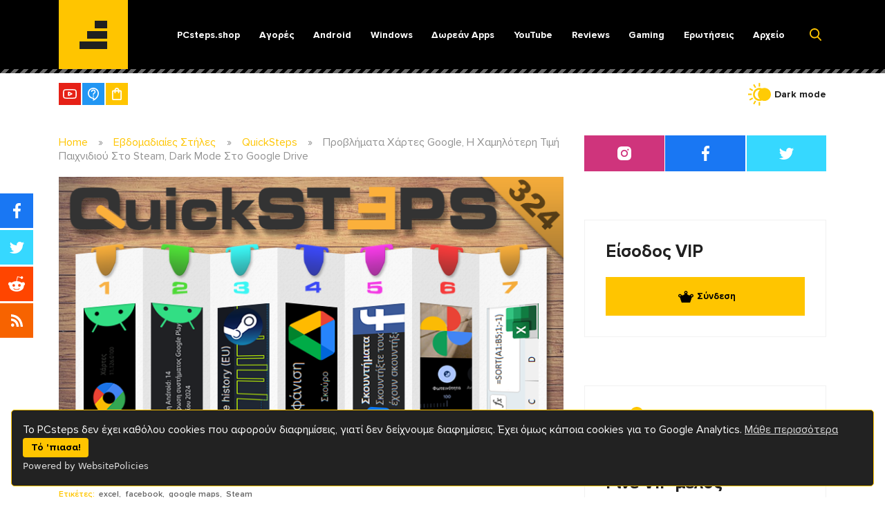

--- FILE ---
content_type: text/html; charset=UTF-8
request_url: https://www.pcsteps.gr/256972-quicksteps-324/
body_size: 26082
content:
<!DOCTYPE HTML>
<html>
  <head>
    <meta name="viewport" content="width=device-width, initial-scale=1.0" />
    <link rel="preload" href="https://www.pcsteps.gr/wp-content/themes/pc-theme/assets/js/libs/jquery-3.x-git.min.js?ver=3.x.m.g" as="script"/> 
<link rel="preload" href="https://www.pcsteps.gr/wp-content/themes/pc-theme/style.css?ver=1649396996" as="style"/> 
<link rel="preload" href="https://www.pcsteps.gr/wp-content/themes/pc-theme/responsive.css?ver=1644240020" as="style"/> 
<link rel="preload" href="https://www.pcsteps.gr/wp-content/themes/pc-theme/assets/js/libs/jquery-3.x-git.min.js?ver=3.x.m.g" as="script" /> 
<link rel="preload" href="https://www.pcsteps.gr/wp-content/themes/pc-theme/assets/build/main.min.js?ver=1666695375" as="script" /> 
<link rel="preload" href="https://www.pcsteps.gr/wp-content/themes/pc-theme/assets/build/components.min.js" as="script" /> 
<link rel="preload" href="https://www.pcsteps.gr/wp-content/themes/pc-theme/assets/js/adb.js" as="script" /> 
<link rel="preload" href="https://www.pcsteps.gr/wp-content/themes/pc-theme/assets/js/libs/js.cookie.min.js" as="script" /> 
<link rel="preload" href="https://www.youtube.com/iframe_api" as="script" /> 
<link rel="preload" href="https://www.pcsteps.gr/wp-content/themes/pc-theme/assets/img/logo.svg" as="image" crossOrigin="anonymous"/> 
<link rel="preload" href="https://www.pcsteps.gr/wp-content/themes/pc-theme/assets/img/logo_footer_new.svg" as="image" crossOrigin="anonymous"/> 
<link rel="preload" href="https://www.pcsteps.gr/wp-content/themes/pc-theme/assets/img/mob_logo_2.svg" as="image" crossOrigin="anonymous"/> 
<link rel="preload" href="https://www.pcsteps.gr/wp-content/themes/pc-theme/assets/img/mob_logo_1.svg" as="image" crossOrigin="anonymous"/> 
<link rel="preload" href="https://www.pcsteps.gr/favicon.ico" as="image" crossOrigin="anonymous"/> 
<link rel="preload" href="https://www.pcsteps.gr/wp-content/themes/pc-theme/assets/fonts/proxima-nova/ProximaNova-Bold.woff" as="font" crossorigin/> 
<link rel="preload" href="https://www.pcsteps.gr/wp-content/themes/pc-theme/assets/fonts/proxima-nova/ProximaNova-Regular.woff" as="font" crossorigin/> 
<link rel="preload" href="https://www.pcsteps.gr/wp-content/themes/pc-theme/assets/fonts/proxima-nova/ProximaNova-Semibold.woff" as="font" crossorigin/> 
<link rel="dns-prefetch" href="//ytimg.com"/> 
<link rel="dns-prefetch" href="//i.ytimg.com"/> 
<link rel="dns-prefetch" href="//cdn.jsdelivr.net"/> 
<link rel="dns-prefetch" href="//www.youtube.com"/> 

<!-- Search Engine Optimization by Rank Math PRO - https://rankmath.com/ -->
<title>Προβλήματα Χάρτες Google, Η Χαμηλότερη Τιμή Παιχνιδιού Στο Steam, Dark Mode Στο Google Drive | PCsteps.gr</title>
<meta name="description" content="Διορθώνουμε τους Χάρτες Google αν δεν λειτουργεί σωστά η εφαρμογή και βρίσκουμε τη χαμηλότερη τιμή ενός παιχνιδιού στο Steam."/>
<meta name="robots" content="follow, index, max-snippet:-1, max-video-preview:-1, max-image-preview:large"/>
<link rel="canonical" href="https://www.pcsteps.gr/256972-quicksteps-324/" />
<meta property="og:locale" content="el_GR" />
<meta property="og:type" content="article" />
<meta property="og:title" content="Προβλήματα Χάρτες Google, Η Χαμηλότερη Τιμή Παιχνιδιού Στο Steam, Dark Mode Στο Google Drive | PCsteps.gr" />
<meta property="og:description" content="Διορθώνουμε τους Χάρτες Google αν δεν λειτουργεί σωστά η εφαρμογή και βρίσκουμε τη χαμηλότερη τιμή ενός παιχνιδιού στο Steam." />
<meta property="og:url" content="https://www.pcsteps.gr/256972-quicksteps-324/" />
<meta property="og:site_name" content="PCsteps.gr" />
<meta property="article:publisher" content="https://www.facebook.com/PCsteps.gr/" />
<meta property="article:tag" content="excel" />
<meta property="article:tag" content="facebook" />
<meta property="article:tag" content="google maps" />
<meta property="article:tag" content="Steam" />
<meta property="article:section" content="QuickSteps" />
<meta property="og:updated_time" content="2024-04-25T12:46:47+03:00" />
<meta property="og:image" content="https://www.pcsteps.gr/wp-content/uploads/2024/04/QuickSteps324_000.png" />
<meta property="og:image:secure_url" content="https://www.pcsteps.gr/wp-content/uploads/2024/04/QuickSteps324_000.png" />
<meta property="og:image:width" content="750" />
<meta property="og:image:height" content="420" />
<meta property="og:image:alt" content="QuickSteps#324 - Προβλήματα Χάρτες Google, Η Χαμηλότερη Τιμή Παιχνιδιού Στο Steam, Dark Mode Στο Google Drive" />
<meta property="og:image:type" content="image/png" />
<meta property="article:published_time" content="2024-04-25T12:09:36+03:00" />
<meta property="article:modified_time" content="2024-04-25T12:46:47+03:00" />
<meta name="twitter:card" content="summary_large_image" />
<meta name="twitter:title" content="Προβλήματα Χάρτες Google, Η Χαμηλότερη Τιμή Παιχνιδιού Στο Steam, Dark Mode Στο Google Drive | PCsteps.gr" />
<meta name="twitter:description" content="Διορθώνουμε τους Χάρτες Google αν δεν λειτουργεί σωστά η εφαρμογή και βρίσκουμε τη χαμηλότερη τιμή ενός παιχνιδιού στο Steam." />
<meta name="twitter:site" content="@pcsteps" />
<meta name="twitter:creator" content="@pcsteps" />
<meta name="twitter:image" content="https://www.pcsteps.gr/wp-content/uploads/2024/04/QuickSteps324_000.png" />
<script type="application/ld+json" class="rank-math-schema-pro">{"@context":"https://schema.org","@graph":[{"@type":["Person","Organization"],"@id":"https://www.pcsteps.gr/#person","name":"PCsteps O\u00dc","sameAs":["https://www.facebook.com/PCsteps.gr/","https://twitter.com/pcsteps"],"logo":{"@type":"ImageObject","@id":"https://www.pcsteps.gr/#logo","url":"https://www.pcsteps.gr/wp-content/uploads/2022/04/pcsteps-logo-1080x1080-1.png","contentUrl":"https://www.pcsteps.gr/wp-content/uploads/2022/04/pcsteps-logo-1080x1080-1.png","caption":"PCsteps.gr","inLanguage":"el","width":"750","height":"750"},"image":{"@type":"ImageObject","@id":"https://www.pcsteps.gr/#logo","url":"https://www.pcsteps.gr/wp-content/uploads/2022/04/pcsteps-logo-1080x1080-1.png","contentUrl":"https://www.pcsteps.gr/wp-content/uploads/2022/04/pcsteps-logo-1080x1080-1.png","caption":"PCsteps.gr","inLanguage":"el","width":"750","height":"750"}},{"@type":"WebSite","@id":"https://www.pcsteps.gr/#website","url":"https://www.pcsteps.gr","name":"PCsteps.gr","alternateName":"PCsteps","publisher":{"@id":"https://www.pcsteps.gr/#person"},"inLanguage":"el"},{"@type":"ImageObject","@id":"https://www.pcsteps.gr/wp-content/uploads/2024/04/QuickSteps324_000.png","url":"https://www.pcsteps.gr/wp-content/uploads/2024/04/QuickSteps324_000.png","width":"750","height":"420","caption":"QuickSteps#324 - \u03a0\u03c1\u03bf\u03b2\u03bb\u03ae\u03bc\u03b1\u03c4\u03b1 \u03a7\u03ac\u03c1\u03c4\u03b5\u03c2 Google, \u0397 \u03a7\u03b1\u03bc\u03b7\u03bb\u03cc\u03c4\u03b5\u03c1\u03b7 \u03a4\u03b9\u03bc\u03ae \u03a0\u03b1\u03b9\u03c7\u03bd\u03b9\u03b4\u03b9\u03bf\u03cd \u03a3\u03c4\u03bf Steam, Dark Mode \u03a3\u03c4\u03bf Google Drive","inLanguage":"el"},{"@type":"BreadcrumbList","@id":"https://www.pcsteps.gr/256972-quicksteps-324/#breadcrumb","itemListElement":[{"@type":"ListItem","position":"1","item":{"@id":"https://www.pcsteps.gr","name":"\u0391\u03c1\u03c7\u03b9\u03ba\u03ae"}},{"@type":"ListItem","position":"2","item":{"@id":"https://www.pcsteps.gr/256972-quicksteps-324/","name":"\u03a0\u03c1\u03bf\u03b2\u03bb\u03ae\u03bc\u03b1\u03c4\u03b1 \u03a7\u03ac\u03c1\u03c4\u03b5\u03c2 Google, \u0397 \u03a7\u03b1\u03bc\u03b7\u03bb\u03cc\u03c4\u03b5\u03c1\u03b7 \u03a4\u03b9\u03bc\u03ae \u03a0\u03b1\u03b9\u03c7\u03bd\u03b9\u03b4\u03b9\u03bf\u03cd \u03a3\u03c4\u03bf Steam, Dark Mode \u03a3\u03c4\u03bf Google Drive"}}]},{"@type":"WebPage","@id":"https://www.pcsteps.gr/256972-quicksteps-324/#webpage","url":"https://www.pcsteps.gr/256972-quicksteps-324/","name":"\u03a0\u03c1\u03bf\u03b2\u03bb\u03ae\u03bc\u03b1\u03c4\u03b1 \u03a7\u03ac\u03c1\u03c4\u03b5\u03c2 Google, \u0397 \u03a7\u03b1\u03bc\u03b7\u03bb\u03cc\u03c4\u03b5\u03c1\u03b7 \u03a4\u03b9\u03bc\u03ae \u03a0\u03b1\u03b9\u03c7\u03bd\u03b9\u03b4\u03b9\u03bf\u03cd \u03a3\u03c4\u03bf Steam, Dark Mode \u03a3\u03c4\u03bf Google Drive | PCsteps.gr","datePublished":"2024-04-25T12:09:36+03:00","dateModified":"2024-04-25T12:46:47+03:00","isPartOf":{"@id":"https://www.pcsteps.gr/#website"},"primaryImageOfPage":{"@id":"https://www.pcsteps.gr/wp-content/uploads/2024/04/QuickSteps324_000.png"},"inLanguage":"el","breadcrumb":{"@id":"https://www.pcsteps.gr/256972-quicksteps-324/#breadcrumb"}},{"@type":"Person","@id":"https://www.pcsteps.gr/author/xanagnost/","name":"\u03a7\u03ac\u03c1\u03b7\u03c2 \u0391\u03bd\u03b1\u03b3\u03bd\u03c9\u03c3\u03c4\u03cc\u03c0\u03bf\u03c5\u03bb\u03bf\u03c2","url":"https://www.pcsteps.gr/author/xanagnost/","image":{"@type":"ImageObject","@id":"https://secure.gravatar.com/avatar/f5e91f7b95ef0dee0c29a4db8a7a53f1c448da265a7f6b7d62ce96446df470f3?s=96&amp;r=g","url":"https://secure.gravatar.com/avatar/f5e91f7b95ef0dee0c29a4db8a7a53f1c448da265a7f6b7d62ce96446df470f3?s=96&amp;r=g","caption":"\u03a7\u03ac\u03c1\u03b7\u03c2 \u0391\u03bd\u03b1\u03b3\u03bd\u03c9\u03c3\u03c4\u03cc\u03c0\u03bf\u03c5\u03bb\u03bf\u03c2","inLanguage":"el"}},{"@type":"NewsArticle","headline":"\u03a0\u03c1\u03bf\u03b2\u03bb\u03ae\u03bc\u03b1\u03c4\u03b1 \u03a7\u03ac\u03c1\u03c4\u03b5\u03c2 Google, \u0397 \u03a7\u03b1\u03bc\u03b7\u03bb\u03cc\u03c4\u03b5\u03c1\u03b7 \u03a4\u03b9\u03bc\u03ae \u03a0\u03b1\u03b9\u03c7\u03bd\u03b9\u03b4\u03b9\u03bf\u03cd \u03a3\u03c4\u03bf Steam, Dark Mode \u03a3\u03c4\u03bf Google Drive | PCsteps.gr","datePublished":"2024-04-25T12:09:36+03:00","dateModified":"2024-04-25T12:46:47+03:00","author":{"@id":"https://www.pcsteps.gr/author/xanagnost/","name":"\u03a7\u03ac\u03c1\u03b7\u03c2 \u0391\u03bd\u03b1\u03b3\u03bd\u03c9\u03c3\u03c4\u03cc\u03c0\u03bf\u03c5\u03bb\u03bf\u03c2"},"publisher":{"@id":"https://www.pcsteps.gr/#person"},"description":"\u0394\u03b9\u03bf\u03c1\u03b8\u03ce\u03bd\u03bf\u03c5\u03bc\u03b5 \u03c4\u03bf\u03c5\u03c2 \u03a7\u03ac\u03c1\u03c4\u03b5\u03c2 Google \u03b1\u03bd \u03b4\u03b5\u03bd \u03bb\u03b5\u03b9\u03c4\u03bf\u03c5\u03c1\u03b3\u03b5\u03af \u03c3\u03c9\u03c3\u03c4\u03ac \u03b7 \u03b5\u03c6\u03b1\u03c1\u03bc\u03bf\u03b3\u03ae \u03ba\u03b1\u03b9 \u03b2\u03c1\u03af\u03c3\u03ba\u03bf\u03c5\u03bc\u03b5 \u03c4\u03b7 \u03c7\u03b1\u03bc\u03b7\u03bb\u03cc\u03c4\u03b5\u03c1\u03b7 \u03c4\u03b9\u03bc\u03ae \u03b5\u03bd\u03cc\u03c2 \u03c0\u03b1\u03b9\u03c7\u03bd\u03b9\u03b4\u03b9\u03bf\u03cd \u03c3\u03c4\u03bf Steam.","copyrightYear":"2024","copyrightHolder":{"@id":"https://www.pcsteps.gr/#person"},"name":"\u03a0\u03c1\u03bf\u03b2\u03bb\u03ae\u03bc\u03b1\u03c4\u03b1 \u03a7\u03ac\u03c1\u03c4\u03b5\u03c2 Google, \u0397 \u03a7\u03b1\u03bc\u03b7\u03bb\u03cc\u03c4\u03b5\u03c1\u03b7 \u03a4\u03b9\u03bc\u03ae \u03a0\u03b1\u03b9\u03c7\u03bd\u03b9\u03b4\u03b9\u03bf\u03cd \u03a3\u03c4\u03bf Steam, Dark Mode \u03a3\u03c4\u03bf Google Drive | PCsteps.gr","@id":"https://www.pcsteps.gr/256972-quicksteps-324/#richSnippet","isPartOf":{"@id":"https://www.pcsteps.gr/256972-quicksteps-324/#webpage"},"image":{"@id":"https://www.pcsteps.gr/wp-content/uploads/2024/04/QuickSteps324_000.png"},"inLanguage":"el","mainEntityOfPage":{"@id":"https://www.pcsteps.gr/256972-quicksteps-324/#webpage"}}]}</script>
<!-- /Rank Math WordPress SEO plugin -->

<link rel="alternate" title="oEmbed (JSON)" type="application/json+oembed" href="https://www.pcsteps.gr/wp-json/oembed/1.0/embed?url=https%3A%2F%2Fwww.pcsteps.gr%2F256972-quicksteps-324%2F" />
<link rel="alternate" title="oEmbed (XML)" type="text/xml+oembed" href="https://www.pcsteps.gr/wp-json/oembed/1.0/embed?url=https%3A%2F%2Fwww.pcsteps.gr%2F256972-quicksteps-324%2F&#038;format=xml" />
<style id='wp-img-auto-sizes-contain-inline-css' type='text/css'>
img:is([sizes=auto i],[sizes^="auto," i]){contain-intrinsic-size:3000px 1500px}
/*# sourceURL=wp-img-auto-sizes-contain-inline-css */
</style>
<style id='classic-theme-styles-inline-css' type='text/css'>
/*! This file is auto-generated */
.wp-block-button__link{color:#fff;background-color:#32373c;border-radius:9999px;box-shadow:none;text-decoration:none;padding:calc(.667em + 2px) calc(1.333em + 2px);font-size:1.125em}.wp-block-file__button{background:#32373c;color:#fff;text-decoration:none}
/*# sourceURL=/wp-includes/css/classic-themes.min.css */
</style>
<link rel='stylesheet' id='pmpro_frontend_base-css' href='https://www.pcsteps.gr/wp-content/plugins/paid-memberships-pro/css/frontend/base.css?ver=3.6.4' type='text/css' media='all' />
<link rel='stylesheet' id='pmpro_frontend_variation_1-css' href='https://www.pcsteps.gr/wp-content/plugins/paid-memberships-pro/css/frontend/variation_1.css?ver=3.6.4' type='text/css' media='all' />
<link rel='stylesheet' id='style-css-css' href='https://www.pcsteps.gr/wp-content/themes/pc-theme/style.css?ver=1649396996' type='text/css' media='' />
<link rel='stylesheet' id='responsive-css-css' href='https://www.pcsteps.gr/wp-content/themes/pc-theme/responsive.css?ver=1644240020' type='text/css' media='(min-width: 768px)' />
<script type="0d24d55161a83d7bafba5849-text/javascript" src="https://www.pcsteps.gr/wp-content/themes/pc-theme/assets/js/libs/jquery-3.x-git.min.js?ver=3.x.m.g" id="jquery-core-js"></script>
<link rel="https://api.w.org/" href="https://www.pcsteps.gr/wp-json/" /><link rel="alternate" title="JSON" type="application/json" href="https://www.pcsteps.gr/wp-json/wp/v2/posts/256972" /><link rel="EditURI" type="application/rsd+xml" title="RSD" href="https://www.pcsteps.gr/xmlrpc.php?rsd" />
<meta name="generator" content="WordPress 6.9" />
<link rel='shortlink' href='https://www.pcsteps.gr/?p=256972' />
<style id="pmpro_colors">:root {
	--pmpro--color--base: #ffffff;
	--pmpro--color--contrast: #222222;
	--pmpro--color--accent: #0c3d54;
	--pmpro--color--accent--variation: hsl( 199,75%,28.5% );
	--pmpro--color--border--variation: hsl( 0,0%,91% );
}</style>        <script type="0d24d55161a83d7bafba5849-text/javascript">
      window.addEventListener('load', function() {
        var enable_dark_mode = (window.matchMedia && window.matchMedia('(prefers-color-scheme: dark)').matches) || (document.cookie.indexOf('is_dark_mode_enabled=true') !== -1)
        if (document.cookie.indexOf('is_dark_mode_enabled=false') > -1)
        {
          enable_dark_mode = false;
        }
        if ( true === enable_dark_mode )
        {
          document.body.classList.add('dark')
        }
        else
        {
          document.body.classList.remove('dark')
        }
        document.getElementById('dark_mode_toggle_btn').checked = enable_dark_mode;
      });
    </script>

    <!-- Global site tag (gtag.js) - Google Analytics -->
	<script async src="https://www.googletagmanager.com/gtag/js?id=G-JRL87P6J81" type="0d24d55161a83d7bafba5849-text/javascript"></script>
	
	<script type="0d24d55161a83d7bafba5849-text/javascript">
		window.dataLayer = window.dataLayer || [];
		function gtag(){dataLayer.push(arguments);}
		gtag('js', new Date());

	gtag('config', 'G-JRL87P6J81');
	</script>

<script src="https://cdn.websitepolicies.io/lib/cookieconsent/cookieconsent.min.js" defer type="0d24d55161a83d7bafba5849-text/javascript"></script><script type="0d24d55161a83d7bafba5849-text/javascript">window.addEventListener("load",function(){window.wpcc.init({"border":"thin","corners":"small","colors":{"popup":{"background":"#222222","text":"#ffffff","border":"#FFC500"},"button":{"background":"#FFC500","text":"#000000"}},"position":"bottom","content":{"href":"https://www.pcsteps.gr/privacy-policy/","message":"To PCsteps δεν έχει καθόλου cookies που αφορούν διαφημίσεις, γιατί δεν δείχνουμε διαφημίσεις. Έχει όμως κάποια cookies για το Google Analytics.","button":"Τό 'πιασα!","link":"Μάθε περισσότερα"}})});</script>

  <style id='global-styles-inline-css' type='text/css'>
:root{--wp--preset--aspect-ratio--square: 1;--wp--preset--aspect-ratio--4-3: 4/3;--wp--preset--aspect-ratio--3-4: 3/4;--wp--preset--aspect-ratio--3-2: 3/2;--wp--preset--aspect-ratio--2-3: 2/3;--wp--preset--aspect-ratio--16-9: 16/9;--wp--preset--aspect-ratio--9-16: 9/16;--wp--preset--color--black: #000000;--wp--preset--color--cyan-bluish-gray: #abb8c3;--wp--preset--color--white: #ffffff;--wp--preset--color--pale-pink: #f78da7;--wp--preset--color--vivid-red: #cf2e2e;--wp--preset--color--luminous-vivid-orange: #ff6900;--wp--preset--color--luminous-vivid-amber: #fcb900;--wp--preset--color--light-green-cyan: #7bdcb5;--wp--preset--color--vivid-green-cyan: #00d084;--wp--preset--color--pale-cyan-blue: #8ed1fc;--wp--preset--color--vivid-cyan-blue: #0693e3;--wp--preset--color--vivid-purple: #9b51e0;--wp--preset--gradient--vivid-cyan-blue-to-vivid-purple: linear-gradient(135deg,rgb(6,147,227) 0%,rgb(155,81,224) 100%);--wp--preset--gradient--light-green-cyan-to-vivid-green-cyan: linear-gradient(135deg,rgb(122,220,180) 0%,rgb(0,208,130) 100%);--wp--preset--gradient--luminous-vivid-amber-to-luminous-vivid-orange: linear-gradient(135deg,rgb(252,185,0) 0%,rgb(255,105,0) 100%);--wp--preset--gradient--luminous-vivid-orange-to-vivid-red: linear-gradient(135deg,rgb(255,105,0) 0%,rgb(207,46,46) 100%);--wp--preset--gradient--very-light-gray-to-cyan-bluish-gray: linear-gradient(135deg,rgb(238,238,238) 0%,rgb(169,184,195) 100%);--wp--preset--gradient--cool-to-warm-spectrum: linear-gradient(135deg,rgb(74,234,220) 0%,rgb(151,120,209) 20%,rgb(207,42,186) 40%,rgb(238,44,130) 60%,rgb(251,105,98) 80%,rgb(254,248,76) 100%);--wp--preset--gradient--blush-light-purple: linear-gradient(135deg,rgb(255,206,236) 0%,rgb(152,150,240) 100%);--wp--preset--gradient--blush-bordeaux: linear-gradient(135deg,rgb(254,205,165) 0%,rgb(254,45,45) 50%,rgb(107,0,62) 100%);--wp--preset--gradient--luminous-dusk: linear-gradient(135deg,rgb(255,203,112) 0%,rgb(199,81,192) 50%,rgb(65,88,208) 100%);--wp--preset--gradient--pale-ocean: linear-gradient(135deg,rgb(255,245,203) 0%,rgb(182,227,212) 50%,rgb(51,167,181) 100%);--wp--preset--gradient--electric-grass: linear-gradient(135deg,rgb(202,248,128) 0%,rgb(113,206,126) 100%);--wp--preset--gradient--midnight: linear-gradient(135deg,rgb(2,3,129) 0%,rgb(40,116,252) 100%);--wp--preset--font-size--small: 13px;--wp--preset--font-size--medium: 20px;--wp--preset--font-size--large: 36px;--wp--preset--font-size--x-large: 42px;--wp--preset--spacing--20: 0.44rem;--wp--preset--spacing--30: 0.67rem;--wp--preset--spacing--40: 1rem;--wp--preset--spacing--50: 1.5rem;--wp--preset--spacing--60: 2.25rem;--wp--preset--spacing--70: 3.38rem;--wp--preset--spacing--80: 5.06rem;--wp--preset--shadow--natural: 6px 6px 9px rgba(0, 0, 0, 0.2);--wp--preset--shadow--deep: 12px 12px 50px rgba(0, 0, 0, 0.4);--wp--preset--shadow--sharp: 6px 6px 0px rgba(0, 0, 0, 0.2);--wp--preset--shadow--outlined: 6px 6px 0px -3px rgb(255, 255, 255), 6px 6px rgb(0, 0, 0);--wp--preset--shadow--crisp: 6px 6px 0px rgb(0, 0, 0);}:where(.is-layout-flex){gap: 0.5em;}:where(.is-layout-grid){gap: 0.5em;}body .is-layout-flex{display: flex;}.is-layout-flex{flex-wrap: wrap;align-items: center;}.is-layout-flex > :is(*, div){margin: 0;}body .is-layout-grid{display: grid;}.is-layout-grid > :is(*, div){margin: 0;}:where(.wp-block-columns.is-layout-flex){gap: 2em;}:where(.wp-block-columns.is-layout-grid){gap: 2em;}:where(.wp-block-post-template.is-layout-flex){gap: 1.25em;}:where(.wp-block-post-template.is-layout-grid){gap: 1.25em;}.has-black-color{color: var(--wp--preset--color--black) !important;}.has-cyan-bluish-gray-color{color: var(--wp--preset--color--cyan-bluish-gray) !important;}.has-white-color{color: var(--wp--preset--color--white) !important;}.has-pale-pink-color{color: var(--wp--preset--color--pale-pink) !important;}.has-vivid-red-color{color: var(--wp--preset--color--vivid-red) !important;}.has-luminous-vivid-orange-color{color: var(--wp--preset--color--luminous-vivid-orange) !important;}.has-luminous-vivid-amber-color{color: var(--wp--preset--color--luminous-vivid-amber) !important;}.has-light-green-cyan-color{color: var(--wp--preset--color--light-green-cyan) !important;}.has-vivid-green-cyan-color{color: var(--wp--preset--color--vivid-green-cyan) !important;}.has-pale-cyan-blue-color{color: var(--wp--preset--color--pale-cyan-blue) !important;}.has-vivid-cyan-blue-color{color: var(--wp--preset--color--vivid-cyan-blue) !important;}.has-vivid-purple-color{color: var(--wp--preset--color--vivid-purple) !important;}.has-black-background-color{background-color: var(--wp--preset--color--black) !important;}.has-cyan-bluish-gray-background-color{background-color: var(--wp--preset--color--cyan-bluish-gray) !important;}.has-white-background-color{background-color: var(--wp--preset--color--white) !important;}.has-pale-pink-background-color{background-color: var(--wp--preset--color--pale-pink) !important;}.has-vivid-red-background-color{background-color: var(--wp--preset--color--vivid-red) !important;}.has-luminous-vivid-orange-background-color{background-color: var(--wp--preset--color--luminous-vivid-orange) !important;}.has-luminous-vivid-amber-background-color{background-color: var(--wp--preset--color--luminous-vivid-amber) !important;}.has-light-green-cyan-background-color{background-color: var(--wp--preset--color--light-green-cyan) !important;}.has-vivid-green-cyan-background-color{background-color: var(--wp--preset--color--vivid-green-cyan) !important;}.has-pale-cyan-blue-background-color{background-color: var(--wp--preset--color--pale-cyan-blue) !important;}.has-vivid-cyan-blue-background-color{background-color: var(--wp--preset--color--vivid-cyan-blue) !important;}.has-vivid-purple-background-color{background-color: var(--wp--preset--color--vivid-purple) !important;}.has-black-border-color{border-color: var(--wp--preset--color--black) !important;}.has-cyan-bluish-gray-border-color{border-color: var(--wp--preset--color--cyan-bluish-gray) !important;}.has-white-border-color{border-color: var(--wp--preset--color--white) !important;}.has-pale-pink-border-color{border-color: var(--wp--preset--color--pale-pink) !important;}.has-vivid-red-border-color{border-color: var(--wp--preset--color--vivid-red) !important;}.has-luminous-vivid-orange-border-color{border-color: var(--wp--preset--color--luminous-vivid-orange) !important;}.has-luminous-vivid-amber-border-color{border-color: var(--wp--preset--color--luminous-vivid-amber) !important;}.has-light-green-cyan-border-color{border-color: var(--wp--preset--color--light-green-cyan) !important;}.has-vivid-green-cyan-border-color{border-color: var(--wp--preset--color--vivid-green-cyan) !important;}.has-pale-cyan-blue-border-color{border-color: var(--wp--preset--color--pale-cyan-blue) !important;}.has-vivid-cyan-blue-border-color{border-color: var(--wp--preset--color--vivid-cyan-blue) !important;}.has-vivid-purple-border-color{border-color: var(--wp--preset--color--vivid-purple) !important;}.has-vivid-cyan-blue-to-vivid-purple-gradient-background{background: var(--wp--preset--gradient--vivid-cyan-blue-to-vivid-purple) !important;}.has-light-green-cyan-to-vivid-green-cyan-gradient-background{background: var(--wp--preset--gradient--light-green-cyan-to-vivid-green-cyan) !important;}.has-luminous-vivid-amber-to-luminous-vivid-orange-gradient-background{background: var(--wp--preset--gradient--luminous-vivid-amber-to-luminous-vivid-orange) !important;}.has-luminous-vivid-orange-to-vivid-red-gradient-background{background: var(--wp--preset--gradient--luminous-vivid-orange-to-vivid-red) !important;}.has-very-light-gray-to-cyan-bluish-gray-gradient-background{background: var(--wp--preset--gradient--very-light-gray-to-cyan-bluish-gray) !important;}.has-cool-to-warm-spectrum-gradient-background{background: var(--wp--preset--gradient--cool-to-warm-spectrum) !important;}.has-blush-light-purple-gradient-background{background: var(--wp--preset--gradient--blush-light-purple) !important;}.has-blush-bordeaux-gradient-background{background: var(--wp--preset--gradient--blush-bordeaux) !important;}.has-luminous-dusk-gradient-background{background: var(--wp--preset--gradient--luminous-dusk) !important;}.has-pale-ocean-gradient-background{background: var(--wp--preset--gradient--pale-ocean) !important;}.has-electric-grass-gradient-background{background: var(--wp--preset--gradient--electric-grass) !important;}.has-midnight-gradient-background{background: var(--wp--preset--gradient--midnight) !important;}.has-small-font-size{font-size: var(--wp--preset--font-size--small) !important;}.has-medium-font-size{font-size: var(--wp--preset--font-size--medium) !important;}.has-large-font-size{font-size: var(--wp--preset--font-size--large) !important;}.has-x-large-font-size{font-size: var(--wp--preset--font-size--x-large) !important;}
/*# sourceURL=global-styles-inline-css */
</style>
</head>
  

  <body class="pmpro-variation_1 wp-singular post-template-default single single-post postid-256972 single-format-standard wp-theme-pc-theme pmpro-body-has-access"  page_view_id="256972"  rdata="9c0da233af9004c21d135c84e06b0eb1"  >
  
 





<header class="section section-black">
  <div class="container">
    <div class="row align-items-center">
      <div class="col logo-col col-12 col-15-percent d-none d-xl-block">
        <a href="https://www.pcsteps.gr/" class="logo">
          <img src="https://www.pcsteps.gr/wp-content/themes/pc-theme/assets/img/logo.svg" alt="" class="img-logo">
        </a>
      </div>
      <div class="col-6 d-flex d-xl-none">
        <a href="https://www.pcsteps.gr/" class="logo-mobile">
          <img src="https://www.pcsteps.gr/wp-content/themes/pc-theme/assets/img/mob_logo_1.svg" alt="" class="img-logo" width="140px" height="22px">
        </a>
      </div>
      <div class="col-6 d-flex d-xl-none justify-content-end">
        <ul class="menu-items d-flex list-none align-items-center">
          <li>
            <a href="#" class="show-search-box">
              <svg xmlns="http://www.w3.org/2000/svg" xmlns:xlink="http://www.w3.org/1999/xlink" width="20px" height="20px" viewBox="0 0 32 32">
                <path fill-rule="evenodd"  fill="rgb(255, 255, 255)" d="M30.550,29.144 L22.901,21.222 C24.867,18.895 25.945,15.966 25.945,12.916 C25.945,5.793 20.125,-0.004 12.970,-0.004 C5.814,-0.004 -0.007,5.793 -0.007,12.916 C-0.007,20.040 5.814,25.837 12.970,25.837 C15.655,25.837 18.214,25.030 20.404,23.499 L28.111,31.480 C28.432,31.812 28.866,31.997 29.331,31.997 C29.771,31.997 30.187,31.829 30.504,31.526 C31.175,30.883 31.196,29.813 30.550,29.144 ZM12.970,3.368 C18.258,3.368 22.559,7.651 22.559,12.916 C22.559,18.182 18.258,22.467 12.970,22.467 C7.681,22.467 3.377,18.182 3.377,12.916 C3.377,7.651 7.681,3.368 12.970,3.368 Z"/>
              </svg>
            </a>
          </li>
          <li>
            <a href="#" class="open-menu-btn mobile-menu-toggle">
              <svg xmlns="http://www.w3.org/2000/svg" xmlns:xlink="http://www.w3.org/1999/xlink" width="30px" height="30px" viewBox="0 0 41 41">
                <path fill-rule="evenodd"  fill="rgb(255, 197, 0)" d="M-0.001,40.999 L-0.001,-0.001 L40.998,-0.001 L40.998,40.999 L-0.001,40.999 ZM35.874,10.249 L5.123,10.249 L5.123,13.665 L35.874,13.665 L35.874,10.249 ZM35.874,18.791 L5.123,18.791 L5.123,22.207 L35.874,22.207 L35.874,18.791 ZM35.874,27.333 L5.123,27.333 L5.123,30.749 L35.874,30.749 L35.874,27.333 Z"/>
              </svg>
            </a>
          </li>
        </ul>
      </div>
      <div class="col col-12 col-85-percent mob-menu-col">
       
        <div id="search" class="search-line-wrapper section section-black align-items-center" style="display: none;">
          <form action="https://www.pcsteps.gr/" method="get" class="searchform-mini">
  <input type="text" name="s" id="search" value="" placeholder="Ψάξε τους οδηγούς του PCsteps" />
  <button>Αναζήτηση</button>
</form>          <a href="#" class="close-btn">
            <svg xmlns="http://www.w3.org/2000/svg" xmlns:xlink="http://www.w3.org/1999/xlink" width="24px" height="24px" viewBox="0 0 40 40">
              <path fill-rule="evenodd" fill="#ffc500" d="M-0.002,40.999 L-0.002,-0.002 L40.998,-0.002 L40.998,40.999 L-0.002,40.999 ZM32.456,10.949 L30.048,8.541 L20.497,18.090 L10.948,8.541 L8.538,10.949 L18.090,20.499 L8.538,30.049 L10.948,32.457 L20.497,22.907 L30.048,32.457 L32.456,30.049 L22.907,20.499 L32.456,10.949 Z" style="fill: var(--black);"></path>
            </svg>
          </a>
        </div>
        
        <div class="d-flex d-xl-none mobile-top-row align-items-center">
          <a href="https://www.pcsteps.gr/" class="logo col-6">
            <img src="https://www.pcsteps.gr/wp-content/themes/pc-theme/assets/img/mob_logo_2.svg" alt="" class="img-logo">
          </a>
          
          <div class="col-6 text-right">
            <a href="#" class="close-menu-btn mobile-menu-toggle">
              <svg xmlns="http://www.w3.org/2000/svg" xmlns:xlink="http://www.w3.org/1999/xlink" width="20px" height="20px" viewBox="0 0 40 40">
                <path fill-rule="evenodd"  fill="rgb(32, 32, 32)" d="M-0.002,40.999 L-0.002,-0.002 L40.998,-0.002 L40.998,40.999 L-0.002,40.999 ZM32.456,10.949 L30.048,8.541 L20.497,18.090 L10.948,8.541 L8.538,10.949 L18.090,20.499 L8.538,30.049 L10.948,32.457 L20.497,22.907 L30.048,32.457 L32.456,30.049 L22.907,20.499 L32.456,10.949 Z"/>
              </svg>
            </a>
          </div>
        </div>
        
        <ul id="menu-genesis-menu" class="main-menu"><li id="menu-item-354098" class="menu-item menu-item-type-custom menu-item-object-custom menu-item-354098"><a href="https://pcsteps.shop/">PCsteps.shop</a></li>
<li id="menu-item-355792" class="menu-item menu-item-type-custom menu-item-object-custom menu-item-355792"><a href="https://www.pcsteps.gr/category/hardware/odigoi-agoras/">Αγορές</a></li>
<li id="menu-item-130240" class="menu-item menu-item-type-taxonomy menu-item-object-category menu-item-130240"><a href="https://www.pcsteps.gr/category/smartphones-tablets/">Android</a></li>
<li id="menu-item-130286" class="menu-item menu-item-type-taxonomy menu-item-object-category menu-item-130286"><a href="https://www.pcsteps.gr/category/software/operating-systems/windows/">Windows</a></li>
<li id="menu-item-130283" class="menu-item menu-item-type-taxonomy menu-item-object-category menu-item-130283"><a href="https://www.pcsteps.gr/category/software/free-software/">Δωρεάν Apps</a></li>
<li id="menu-item-233919" class="menu-item menu-item-type-custom menu-item-object-custom menu-item-233919"><a href="https://www.youtube.com/c/PCstepsGr">YouTube</a></li>
<li id="menu-item-130280" class="menu-item menu-item-type-taxonomy menu-item-object-category menu-item-130280"><a href="https://www.pcsteps.gr/category/hardware/reviews/">Reviews</a></li>
<li id="menu-item-256099" class="menu-item menu-item-type-taxonomy menu-item-object-category menu-item-256099"><a href="https://www.pcsteps.gr/category/software/%cf%80%ce%b1%ce%b9%cf%87%ce%bd%ce%af%ce%b4%ce%b9%ce%b1-software/">Gaming</a></li>
<li id="menu-item-196419" class="menu-item menu-item-type-custom menu-item-object-custom menu-item-196419"><a href="https://questions.pcsteps.gr/">Ερωτήσεις</a></li>
<li id="menu-item-196667" class="menu-item menu-item-type-custom menu-item-object-custom menu-item-196667"><a href="https://www.pcsteps.gr/αρχείο-δημοσιεύσεων/">Αρχείο</a></li>
<li id="menu-item-367506" class="toggle-search d-none d-xl-flex menu-item menu-item-type-custom menu-item-object-custom menu-item-367506"><a href="#search"><i class="gr-icon search-icon"></i></a></li>
</ul>        
        <div class="mobile-menu-bottom d-xl-none">
          




<div class="pc-subscribe-form pc-subscribe-form-mobile">
 
  <div class="row">
    <div class="col-6">
      <a href="https://www.youtube.com/channel/UCz8QOKvQ0WW476fCehHiS1A?sub_confirmation=1" target="_blank" class="subscribe-yt bold d-flex align-items-center justify-content-center valign-top align-self-end">
        <i class="gr-icon yt-icon"></i>
        Εγγραφή
      </a>
    </div>
    <div class="col-6">
      

<ul class="social-links">
  
  <li>
    <a href="https://www.instagram.com/pcsteps" class="inst-bg" target="_blank">
      <i class="gr-icon icon-masked inst-ico social-ico"></i>
    </a>
  </li>
  
  <li>
    <a href="https://el-gr.facebook.com/PCsteps.gr" class="fb-bg" target="_blank">
      <i class="gr-icon icon-masked fb-ico social-ico"></i>
    </a>
  </li>
  
  <li>
    <a href="https://twitter.com/pcsteps" class="tw-bg" target="_blank">
      <i class="gr-icon icon-masked tw-ico social-ico"></i>
    </a>
  </li>
  
</ul>



    </div>
  </div>
 

  
  
  <div class="row" style="margin-top: 15px;margin-bottom: 30px;">
    <div class="col-4 col-sm-3 col-lg-2">
      <svg xmlns="http://www.w3.org/2000/svg" xmlns:xlink="http://www.w3.org/1999/xlink" class="yellow-white-svg-fill" viewBox="0 0 90 70"> <path fill-rule="evenodd" d="M44.999,-0.001 C39.511,-0.001 34.998,4.510 34.998,9.994 C34.998,12.932 36.298,15.595 38.341,17.430 C36.489,20.525 34.307,22.984 31.561,24.646 C28.657,26.404 24.989,27.377 19.779,27.021 C18.853,22.468 14.809,18.992 9.998,18.992 C4.511,18.992 -0.002,23.503 -0.002,28.989 C-0.002,34.474 4.511,38.985 9.998,38.985 L19.122,67.851 C19.509,69.114 20.676,69.978 21.997,69.976 L39.997,69.976 C41.655,69.999 43.016,68.675 43.040,67.020 C43.064,65.363 41.739,64.001 40.082,63.977 C40.055,63.977 40.027,63.977 39.997,63.977 L24.217,63.977 L15.717,37.143 C17.198,36.095 18.414,34.662 19.154,32.988 C25.449,33.432 30.617,32.233 34.684,29.770 C38.701,27.339 41.562,23.811 43.810,19.898 C44.197,19.944 44.600,19.992 44.999,19.992 C45.396,19.992 45.799,19.944 46.185,19.898 C48.434,23.811 51.295,27.339 55.310,29.770 C59.378,32.233 64.545,33.432 70.842,32.988 C71.582,34.662 72.798,36.095 74.279,37.143 L65.779,63.977 L49.999,63.977 C48.341,63.954 46.979,65.278 46.956,66.934 C46.932,68.591 48.256,69.952 49.913,69.976 C49.941,69.976 49.969,69.976 49.999,69.976 L67.999,69.976 C69.319,69.978 70.487,69.114 70.874,67.851 L79.998,38.985 C85.485,38.985 89.998,34.474 89.998,28.989 C89.998,23.503 85.485,18.992 79.998,18.992 C75.185,18.992 71.141,22.468 70.216,27.021 C65.007,27.377 61.339,26.404 58.435,24.646 C55.689,22.984 53.506,20.525 51.654,17.430 C53.698,15.595 54.998,12.932 54.998,9.994 C54.998,4.510 50.485,-0.001 44.999,-0.001 ZM44.999,5.996 C47.242,5.996 48.998,7.751 48.998,9.994 C48.998,12.239 47.242,13.994 44.999,13.994 C42.753,13.994 40.998,12.239 40.998,9.994 C40.998,7.751 42.753,5.996 44.999,5.996 ZM9.998,24.990 C12.241,24.990 13.998,26.745 13.998,28.989 C13.998,31.232 12.241,32.988 9.998,32.988 C7.754,32.988 5.998,31.232 5.998,28.989 C5.998,26.745 7.754,24.990 9.998,24.990 ZM79.998,24.990 C82.242,24.990 83.997,26.745 83.997,28.989 C83.997,31.232 82.242,32.988 79.998,32.988 C77.753,32.988 75.998,31.232 75.998,28.989 C75.998,26.745 77.753,24.990 79.998,24.990 Z"></path> </svg> <p></p>
    </div>
    <div class="col-8 col-sm-9 col-lg-10 bottom-actions" style="transform: none;">
      <h2 style="margin: 0 0 10px;">Γίνε VIP μέλος</h2>
      <div style="margin-bottom: 10px;"> Στήριξε ενεργά το PCsteps για να συνεχίσει να λειτουργεί χωρίς καθόλου διαφημίσεις. </div>
      <a class="btn btn-border yellow" href="https://www.pcsteps.gr/membership-account/"><i class="gr-icon icon-masked member-icon"></i> Συμμετοχή </a>
    </div>
  </div>

    
  
  <div class="row bottom-actions d-flex align-items-center">
    
    <div class="col">
              <h2>Αν είσαι ήδη μέλος:</h2>
        <a href="https://www.pcsteps.gr/είσοδος/?redirect_to=https%3A%2F%2Fwww.pcsteps.gr%2F256972-quicksteps-324" class="btn btn-border yellow"> <i class="gr-icon icon-masked login-icon"></i> Είσοδος</a>
            
    </div>
  </div>
  
</div>

        </div>
        
      </div>
    </div>
  </div>
</header>

<div class="progress-bar-container" id="page-load">
    <div class="progress-bar-child progress" style="width: 0%;"></div>
    <div class="progress-bar-child shrinker timelapse"></div>
</div>

<section class="section">
    



<div class="container">
  <div class="row align-items-center">
    <div class="col-6">
      <ul class="bottomline-icons">
        <li><a href="https://www.youtube.com/channel/UCz8QOKvQ0WW476fCehHiS1A" target="_blank"><i class="gr-icon yt-icon"></i></a></li>
        <li><a href="https://questions.pcsteps.gr/" target="_blank"><i class="gr-icon faq-icon"></i></a></li>
        <li><a href="https://pcsteps.shop/" target="_blank"><i class="gr-icon shop-icon"></i></a></li>
      </ul>
    </div>
    <div class="col-6 text-right">
      
      <input type="checkbox" class="dark-mode" id="dark_mode_toggle_btn">
      <label for="dark_mode_toggle_btn" data-l="Light mode" data-d="Dark mode"></label>
      
    </div>
  </div>
</div></section>








<!--
          <svg 
              xmlns="http://www.w3.org/2000/svg"
              xmlns:xlink="http://www.w3.org/1999/xlink"
              style="margin: 0 auto;width: 100%;max-width: 970px;" 
              viewbox="0 0 970 205"
              >
            <path fill-rule="evenodd"  fill="rgb(241, 241, 241)" d="M-0.000,-0.000 L970.000,-0.000 L970.000,205.000 L-0.000,205.000 L-0.000,-0.000 Z"/>
          </svg>-->


<section class="section slim">

    
    <div class="container">
        <div class="row">
            <div class="col-12 col-md-12 col-lg-8">

                
<section class="section single-head">
    <div class="d-lg-flex justify-content-between align-items-center youtube-top-bar">
       
        <div class="kama_breadcrumbs" itemscope itemtype="http://schema.org/BreadcrumbList" itemprop="BreadcrumbList"><span itemprop="itemListElement" itemscope itemtype="http://schema.org/ListItem">
<a itemprop="item" itemscope itemtype="http://schema.org/WebPage" href="https://www.pcsteps.gr" id="1">
<span itemprop="name">
<span itemprop="http://data-vocabulary.org/Breadcrumb/title">Home</span>
</span>
<meta content="https://www.pcsteps.gr" itemprop="id">
</a>
<meta itemprop="position" content="1" />
<meta content="https://www.pcsteps.gr" itemprop="url">
</span><span class="kb_sep"> » </span>
<span itemprop="itemListElement" itemscope itemtype="http://schema.org/ListItem">
<a itemprop="item" itemscope itemtype="http://schema.org/WebPage" href="https://www.pcsteps.gr/category/%ce%b5%ce%b2%ce%b4%ce%bf%ce%bc%ce%b1%ce%b4%ce%b9%ce%b1%ce%af%ce%b5%cf%82-%cf%83%cf%84%ce%ae%ce%bb%ce%b5%cf%82/" id="2">
<span itemprop="name">
<span itemprop="http://data-vocabulary.org/Breadcrumb/title">Εβδομαδιαίες Στήλες</span>
</span>
<meta content="https://www.pcsteps.gr/category/%ce%b5%ce%b2%ce%b4%ce%bf%ce%bc%ce%b1%ce%b4%ce%b9%ce%b1%ce%af%ce%b5%cf%82-%cf%83%cf%84%ce%ae%ce%bb%ce%b5%cf%82/" itemprop="id">
</a>
<meta itemprop="position" content="2" />
<meta content="https://www.pcsteps.gr/category/%ce%b5%ce%b2%ce%b4%ce%bf%ce%bc%ce%b1%ce%b4%ce%b9%ce%b1%ce%af%ce%b5%cf%82-%cf%83%cf%84%ce%ae%ce%bb%ce%b5%cf%82/" itemprop="url">
</span><span class="kb_sep"> » </span>
<span itemprop="itemListElement" itemscope itemtype="http://schema.org/ListItem">
<a itemprop="item" itemscope itemtype="http://schema.org/WebPage" href="https://www.pcsteps.gr/category/%ce%b5%ce%b2%ce%b4%ce%bf%ce%bc%ce%b1%ce%b4%ce%b9%ce%b1%ce%af%ce%b5%cf%82-%cf%83%cf%84%ce%ae%ce%bb%ce%b5%cf%82/quicksteps/" id="3">
<span itemprop="name">
<span itemprop="http://data-vocabulary.org/Breadcrumb/title">QuickSteps</span>
</span>
<meta content="https://www.pcsteps.gr/category/%ce%b5%ce%b2%ce%b4%ce%bf%ce%bc%ce%b1%ce%b4%ce%b9%ce%b1%ce%af%ce%b5%cf%82-%cf%83%cf%84%ce%ae%ce%bb%ce%b5%cf%82/quicksteps/" itemprop="id">
</a>
<meta itemprop="position" content="3" />
<meta content="https://www.pcsteps.gr/category/%ce%b5%ce%b2%ce%b4%ce%bf%ce%bc%ce%b1%ce%b4%ce%b9%ce%b1%ce%af%ce%b5%cf%82-%cf%83%cf%84%ce%ae%ce%bb%ce%b5%cf%82/quicksteps/" itemprop="url">
</span><span class="kb_sep"> » </span>
<span class="kb_title">Προβλήματα Χάρτες Google, Η Χαμηλότερη Τιμή Παιχνιδιού Στο Steam, Dark Mode Στο Google Drive</span></div>        
                
    </div>
    
    
    <div class="post-thumbnail single-thumbnail mt-20">
      <img width="750" height="420" class="attachment-large size-large lazyload  wp-post-image" alt="QuickSteps#324 - Προβλήματα Χάρτες Google, Η Χαμηλότερη Τιμή Παιχνιδιού Στο Steam, Dark Mode Στο Google Drive" decoding="async" fetchpriority="high" sizes="(max-width: 750px) 100vw, 750px" data-src="https://www.pcsteps.gr/wp-content/uploads/2024/04/QuickSteps324_000.png" data-srcset="https://www.pcsteps.gr/wp-content/uploads/2024/04/QuickSteps324_000.png 750w, https://www.pcsteps.gr/wp-content/uploads/2024/04/QuickSteps324_000-400x224.png 400w, https://www.pcsteps.gr/wp-content/uploads/2024/04/QuickSteps324_000-288x162.png 288w" />    </div>
    
    <div class="d-flex justify-content-between align-items-center flex-column flex-md-row">
      <ul class="post-meta">
        <li class="yellow post-author">
          <a href="https://www.pcsteps.gr/author/xanagnost/">Χάρης Αναγνωστόπουλος</a>
        </li>
                <li>
          <i class="gr-icon clock-icon"></i> 
          Χρόνος ανάγνωσης: 5 λεπτά        </li>
                <li>
          <i class="gr-icon views-icon"></i> <span class="d-sm-none d-md-flex">3.000 <sup class="yellow" style="margin-top: -5px;margin-left: 5px;">▲</sup></span><span class="d-none d-sm-flex d-md-none">3k</span>        </li>
        <!-- <li>
          <a href="#comments"><i class="gr-icon comments-icon"></i> <span class="comments-number">0</span></a>
        </li> -->
      </ul>
      
      <div class="post-meta">
        25 Απριλίου, 2024      </div>
    </div>

        <div class="d-flex">
      <ul class="post-meta post-tags">
        <li class="yellow">Ετικέτες:</li>
        <li><a href="https://www.pcsteps.gr/tag/excel/">excel</a></li>
<li><a href="https://www.pcsteps.gr/tag/facebook/">facebook</a></li>
<li><a href="https://www.pcsteps.gr/tag/google-maps/">google maps</a></li>
<li><a href="https://www.pcsteps.gr/tag/steam/">Steam</a></li>      </ul>
    </div>
        
    <h1 class="">Προβλήματα Χάρτες Google, Η Χαμηλότερη Τιμή Παιχνιδιού Στο Steam, Dark Mode Στο Google Drive</h1>

          <ul id="pc_single_below_title_sidebar" class="pc_single_sidebar pc-sidebar">
        <li id="pc_ad_main_widget-9" class="widget widget_pc_ad_main_widget"><div id="ad_id_1" class="ad-container horizontal"></div></li>
      </ul>
    </section>
                
                <div class="single-post-main">
                  
                   <div class="post-content">
                    <p>Αυτή την εβδομάδα, διορθώνουμε τους Χάρτες Google αν δεν λειτουργεί σωστά η εφαρμογή, ενημερώνουμε το Google Play System σε κινητό Android, και βρίσκουμε τη χαμηλότερη τιμή ενός παιχνιδιού στο Steam. Ενεργοποιούμε το dark mode στο Google Drive, “Σκουντάμε” φίλους στο Facebook, διορθώνουμε την έκθεση μιας φωτογραφίας με τις Φωτογραφίες Google, και χρησιμοποιούμε τη συνάρτηση SORT στο Microsoft Excel.</p>
<div class="single-toc">
<div class="toc-title d-flex align-items-center justify-content-center">
<div class="">
        Δείτε τις ενότητες του οδηγού
        </div>
<div class="" style="margin-left: 15px;">
<div class="actions d-flex justify-content-center">
                <a href="#" class="toc-toggle btn btn-border small mb0 mt0" data-showed="απόκρυψη" data-hidden="εμφάνιση"></a>
            </div>
</p></div>
</p></div>
<div class="single-toc-inner"></div>
<div class="actions actions-bottom justify-content-center">
		<a href="#" class="toc-toggle btn btn-border small mb0" data-showed="απόκρυψη" data-hidden="εμφάνιση"></a>
	</div>
</div>
<ul id="pc_single_after_more_sidebar" class="pc_single_sidebar pc-sidebar">
<li id="text-64" class="widget widget_text">
<div class="textwidget">
<div class="shortcode_data" data-content='[base64]'></div>
</div>
</li>
</ul>
<div class="container-fluid padding-0 single-subscribe-block">
<div class="row nomargin">
<div class="col-md-4 padding-0">
<section class="section">
<div class="text-center"> <svg class="yellow-white-svg-fill" xmlns="http://www.w3.org/2000/svg" xmlns:xlink="http://www.w3.org/1999/xlink" viewBox="0 0 91 70" width="91px" height="70px"> <path fill-rule="evenodd" d="M53.500,1.312 C53.362,1.387 53.229,1.475 53.103,1.573 L1.264,38.099 C0.194,38.846 -0.255,40.208 0.158,41.447 L4.259,53.652 C4.674,54.889 5.856,55.704 7.160,55.651 L15.944,55.348 L24.910,68.667 C25.649,69.777 27.041,70.251 28.303,69.822 L37.592,66.697 C39.134,66.183 39.967,64.517 39.454,62.974 C39.371,62.725 39.257,62.489 39.111,62.271 L34.016,54.703 L70.519,53.419 C72.142,53.355 73.406,51.986 73.342,50.362 C73.332,50.083 73.281,49.808 73.191,49.544 L66.633,30.015 C66.135,28.466 64.480,27.614 62.934,28.110 C61.387,28.606 60.534,30.263 61.032,31.811 C61.040,31.837 61.048,31.864 61.057,31.890 L66.358,47.671 L9.138,49.713 L6.425,41.634 L53.258,8.670 L57.934,22.590 C58.430,24.138 60.086,24.992 61.632,24.495 C63.179,23.999 64.031,22.343 63.535,20.794 C63.527,20.767 63.518,20.742 63.508,20.715 L57.574,3.046 C57.067,1.501 55.406,0.659 53.864,1.165 C53.740,1.205 53.618,1.254 53.500,1.312 L53.500,1.312 ZM74.962,0.269 C74.543,0.463 74.176,0.753 73.889,1.115 L68.019,8.265 C66.985,9.522 67.164,11.378 68.419,12.414 C69.674,13.450 71.530,13.270 72.564,12.015 C72.567,12.012 72.569,12.009 72.571,12.006 L78.442,4.855 C79.503,3.625 79.367,1.766 78.138,0.704 C77.259,-0.057 76.014,-0.227 74.962,0.269 ZM73.445,20.477 C71.932,21.072 71.187,22.783 71.782,24.298 C72.378,25.813 74.087,26.558 75.600,25.963 C75.603,25.962 75.606,25.961 75.609,25.960 L83.971,23.147 C85.517,22.648 86.368,20.991 85.872,19.444 C85.374,17.895 83.718,17.043 82.172,17.541 C82.148,17.548 82.122,17.557 82.097,17.566 L73.736,20.379 C73.637,20.407 73.541,20.440 73.445,20.477 ZM77.982,33.409 C76.461,33.972 75.682,35.665 76.246,37.191 C76.591,38.125 77.386,38.821 78.357,39.041 L87.350,41.190 C88.930,41.575 90.523,40.606 90.909,39.025 C91.294,37.443 90.325,35.849 88.746,35.462 C88.737,35.461 88.729,35.459 88.720,35.457 L79.727,33.308 C79.147,33.164 78.541,33.199 77.982,33.409 ZM22.907,55.108 L27.054,54.943 L32.061,62.347 L28.576,63.520 L22.907,55.108 Z"/> </svg> </div>
<h2 class="notoc">Προτάσεις συνεργασίας</h2>
<div>Προωθήστε δυναμικά την επιχείρησή σας στο site του PCsteps και <a href="https://www.youtube.com/channel/UCz8QOKvQ0WW476fCehHiS1A" target="_blank" rel="noopener">στο κανάλι μας στο YouTube</a>. </div>
<p><a href="/cdn-cgi/l/email-protection#1b687a777e685b6b78686f7e6b68357c69" class="btn btn-y" target="_blank">Επικοινωνία</a> </section>
</p></div>
<div class="col-md-4 padding-0">
<section class="section subscribe-form">
<div class="text-center"> <svg xmlns="http://www.w3.org/2000/svg" width="80.97" height="65.031" viewBox="0 0 80.97 65.031" class="yellow-white-svg-fill"> <path id="mail" class="cls-1" d="M1397.93,200.239a12.13,12.13,0,0,0-11.92-10.292h-35.64a3.046,3.046,0,0,0-3.06,3.032v0.1a3.046,3.046,0,0,0,3.06,3.032h35.54a6.049,6.049,0,0,1,5.58,3.8L1361.62,229.5a5.989,5.989,0,0,1-4.25,1.721,6.34,6.34,0,0,1-1.2-.113,5.926,5.926,0,0,1-3.06-1.608l-29.74-29.562a5.841,5.841,0,0,1,5.45-3.836l0.21,0h10.67a3.046,3.046,0,0,0,3.06-3.032v-0.1a3.046,3.046,0,0,0-3.06-3.032h-10.67a12.056,12.056,0,0,0-11.78,9.644,2.832,2.832,0,0,0-.26,1.191V243.03a11.985,11.985,0,0,0,12.04,11.929h41.06a3.046,3.046,0,0,0,3.06-3.032h0a3.046,3.046,0,0,0-3.06-3.032h-41.06a5.944,5.944,0,0,1-5.79-4.3l18.34-18.169,6,5.97,1.3,1.291s0.01,0,.01.006l0.01,0.01,0.03,0.026a12.058,12.058,0,0,0,9.02,3.444,12.656,12.656,0,0,0,8.29-3.768l7.23-7.166,18.36,18.2a5.929,5.929,0,0,1-5.82,4.453h-5.26a3.046,3.046,0,0,0-3.06,3.032h0a3.046,3.046,0,0,0,3.06,3.032h5.16a11.99,11.99,0,0,0,12.01-11.464,1.959,1.959,0,0,0,.01-0.242c0-.075.01-0.148,0.01-0.223V201.975c0-.288,0-0.581-0.02-0.875A2.488,2.488,0,0,0,1397.93,200.239Zm-74.92,36.215V207.97l14.35,14.265Zm69.02-.2-14.34-14.2,14.34-14.2v28.4Z" transform="translate(-1317 -189.938)"/> </svg> </div>
<h2 class="notoc">Τα νέα άρθρα του PCsteps</h2>
<div>Δωρεάν κάθε Τρίτη στο email σου.</div>
<form action="#" class="subscribe-form" data-pc_validator="true" novalidate> <input type="hidden" name="action" value="subscribe_form"> <input type="hidden" name="nkey" value="605cf79074"> </p>
<div class="form-row"> <input type="text" name="name" placeholder="Όνομα (ή ψευδώνυμο)" required> </div>
<div class="form-row" style="margin-top: -0.6rem;"> <input type="email" name="email" placeholder="Email" required> </div>
<div class="form-row"> <button class="btn btn-y">Εγγραφή</button> </div>
</p></form>
</section></div>
<div class="col-md-4 padding-0">
<section class="section">
<div class="text-center"> <svg xmlns="http://www.w3.org/2000/svg" xmlns:xlink="http://www.w3.org/1999/xlink" class="yellow-white-svg-fill" viewBox="0 0 90 70" > <path fill-rule="evenodd" d="M44.999,-0.001 C39.511,-0.001 34.998,4.510 34.998,9.994 C34.998,12.932 36.298,15.595 38.341,17.430 C36.489,20.525 34.307,22.984 31.561,24.646 C28.657,26.404 24.989,27.377 19.779,27.021 C18.853,22.468 14.809,18.992 9.998,18.992 C4.511,18.992 -0.002,23.503 -0.002,28.989 C-0.002,34.474 4.511,38.985 9.998,38.985 L19.122,67.851 C19.509,69.114 20.676,69.978 21.997,69.976 L39.997,69.976 C41.655,69.999 43.016,68.675 43.040,67.020 C43.064,65.363 41.739,64.001 40.082,63.977 C40.055,63.977 40.027,63.977 39.997,63.977 L24.217,63.977 L15.717,37.143 C17.198,36.095 18.414,34.662 19.154,32.988 C25.449,33.432 30.617,32.233 34.684,29.770 C38.701,27.339 41.562,23.811 43.810,19.898 C44.197,19.944 44.600,19.992 44.999,19.992 C45.396,19.992 45.799,19.944 46.185,19.898 C48.434,23.811 51.295,27.339 55.310,29.770 C59.378,32.233 64.545,33.432 70.842,32.988 C71.582,34.662 72.798,36.095 74.279,37.143 L65.779,63.977 L49.999,63.977 C48.341,63.954 46.979,65.278 46.956,66.934 C46.932,68.591 48.256,69.952 49.913,69.976 C49.941,69.976 49.969,69.976 49.999,69.976 L67.999,69.976 C69.319,69.978 70.487,69.114 70.874,67.851 L79.998,38.985 C85.485,38.985 89.998,34.474 89.998,28.989 C89.998,23.503 85.485,18.992 79.998,18.992 C75.185,18.992 71.141,22.468 70.216,27.021 C65.007,27.377 61.339,26.404 58.435,24.646 C55.689,22.984 53.506,20.525 51.654,17.430 C53.698,15.595 54.998,12.932 54.998,9.994 C54.998,4.510 50.485,-0.001 44.999,-0.001 ZM44.999,5.996 C47.242,5.996 48.998,7.751 48.998,9.994 C48.998,12.239 47.242,13.994 44.999,13.994 C42.753,13.994 40.998,12.239 40.998,9.994 C40.998,7.751 42.753,5.996 44.999,5.996 ZM9.998,24.990 C12.241,24.990 13.998,26.745 13.998,28.989 C13.998,31.232 12.241,32.988 9.998,32.988 C7.754,32.988 5.998,31.232 5.998,28.989 C5.998,26.745 7.754,24.990 9.998,24.990 ZM79.998,24.990 C82.242,24.990 83.997,26.745 83.997,28.989 C83.997,31.232 82.242,32.988 79.998,32.988 C77.753,32.988 75.998,31.232 75.998,28.989 C75.998,26.745 77.753,24.990 79.998,24.990 Z"/> </svg> </div>
<h2 class="notoc">Γίνε VIP μέλος στο PCSteps</h2>
<div> Τα μέλη υποστηρίζουν ενεργά το PCsteps για να συνεχίσει να λειτουργεί χωρίς διαφημίσεις για όλους. </div>
<p> <a href="https://www.pcsteps.gr/membership-account/membership-checkout/" class="btn btn-y" target="_blank">Συμμετοχή</a> </section>
</p></div>
</p></div>
</p></div>
<ul id="pc_single_after_toc_sidebar" class="pc_single_sidebar pc-sidebar">
<li id="text-65" class="widget widget_text">
<div class="textwidget">
<p><a href="https://pcsteps.shop/?utm_source=Banners&#038;utm_medium=Site&#038;utm_campaign=TopBanner&#038;utm_id=StepsGR" target="_blank" rel="noopener"><br />
<img decoding="async" src="https://www.pcsteps.gr/wp-content/uploads/2021/11/Ανακάλυψε-το-PCsteps.shop_.gif"><br />
</a></p>
</div>
</li>
</ul>
<p> <span id="more-256972"></span></p>
<p>Για να δείτε όλες τις δημοσιεύσεις της στήλης, μπορείτε είτε να κάνετε κλικ στην κατηγορία QuickSteps…</p>
<p><img decoding="async" class="aligncenter size-full wp-image-321969" src="https://www.pcsteps.gr/wp-content/uploads/2019/09/στήλη-quicksteps.png" alt="" width="704" height="249" srcset="https://www.pcsteps.gr/wp-content/uploads/2019/09/στήλη-quicksteps.png 704w, https://www.pcsteps.gr/wp-content/uploads/2019/09/στήλη-quicksteps-400x141.png 400w" sizes="(max-width: 704px) 100vw, 704px" /></p>
<p>&#8230;ή να επισκεφθείτε <a href="https://www.pcsteps.gr/category/εβδομαδιαίες-στήλες/quicksteps/" target="_blank" rel="noopener">αυτόν τον σύνδεσμο</a>. Για να βλέπετε ανά πάσα στιγμή τις νέες δημοσιεύσεις της στήλης μας, μπορείτε να προσθέσετε το link στους σελιδοδείκτες σας.</p>
<h2>Πώς διορθώνω τους Χάρτες Google αν δεν λειτουργεί σωστά η εφαρμογή</h2>
<p>Συνήθως, όταν μία Android εφαρμογή παρουσιάζει προβλήματα, όπως αποτυχία φόρτωσης, πάγωμα, ή κρασάρισμα, αρκεί να διαγράψουμε την κρυφή μνήμη, διότι μπορεί να υπάρχει κάποιο σφάλμα στα προσωρινά αποθηκευμένα αρχεία.</p>
<p>Ωστόσο, οι Χάρτες Google αποτελούν μία ιδιαίτερη περίπτωση, διότι χρησιμοποιούν πολλά υποσυστήματα και διεργασίες της συσκευής. Οπότε, η επίλυση των προβλημάτων που παρουσιάζει η εφαρμογή τους απαιτεί διαφορετική προσέγγιση.</p>
<p>Αρχικά, όπως και με κάθε άλλη εφαρμογή, είναι απαραίτητο να διαγράψουμε την κρυφή μνήμη και όλα τα δεδομένα της εφαρμογής. Για να κάνουμε κάτι τέτοιο, ανοίγουμε τις ρυθμίσεις, πατάμε τις “Εφαρμογές”, και διαλέγουμε τους “Χάρτες”.</p>
<p><img decoding="async" class="aligncenter size-full wp-image-428450" src="https://www.pcsteps.gr/wp-content/uploads/2024/04/QuickSteps324_001a.png" alt="QuickSteps#324 - Προβλήματα Χάρτες Google, Η Χαμηλότερη Τιμή Παιχνιδιού Στο Steam, Dark Mode Στο Google Drive" width="474" height="497" srcset="https://www.pcsteps.gr/wp-content/uploads/2024/04/QuickSteps324_001a.png 474w, https://www.pcsteps.gr/wp-content/uploads/2024/04/QuickSteps324_001a-214x224.png 214w" sizes="(max-width: 474px) 100vw, 474px" /></p>
<p>Έπειτα, εντοπίζουμε το “Χώρος αποθήκευσης”, πατάμε “Εκκαθάριση δεδομένων”, και στο πλαίσιο που θα ανοίξει πατάμε “Διαγραφή”.</p>
<p><img decoding="async" class="aligncenter size-full wp-image-428451" src="https://www.pcsteps.gr/wp-content/uploads/2024/04/QuickSteps324_001b.png" alt="" width="712" height="497" srcset="https://www.pcsteps.gr/wp-content/uploads/2024/04/QuickSteps324_001b.png 712w, https://www.pcsteps.gr/wp-content/uploads/2024/04/QuickSteps324_001b-321x224.png 321w" sizes="(max-width: 712px) 100vw, 712px" /></p>
<p>Εφόσον διαγράψουμε τα δεδομένα και πριν ανοίξουμε εκ νέου την εφαρμογή, πατάμε στα “Δικαιώματα” και ρυθμίζουμε τις άδειες ως εξής:</p>
<ul>
<li><b>Τοποθεσία: </b>”Μόνο με τη χρήση της εφαρμογής” ΄ή “Να επιτρέπεται πάντα”</li>
<li><b>Κάμερα: </b>”Μόνο με τη χρήση της εφαρμογής”</li>
<li><b>Παύση δραστηριότητας αδρανούς εφαρμογής: </b>Ανενεργός διακόπτης</li>
</ul>
<p><img decoding="async" class="aligncenter size-full wp-image-428452" src="https://www.pcsteps.gr/wp-content/uploads/2024/04/QuickSteps324_001c.png" alt="" width="750" height="394" srcset="https://www.pcsteps.gr/wp-content/uploads/2024/04/QuickSteps324_001c.png 750w, https://www.pcsteps.gr/wp-content/uploads/2024/04/QuickSteps324_001c-400x210.png 400w" sizes="(max-width: 750px) 100vw, 750px" /></p>
<p>Στη συνέχεια, μπαίνουμε στη “Μπαταρία” και επιλέγουμε “Χωρίς περιορισμό”, ώστε το λειτουργικό σύστημα να μην απενεργοποιεί αυτόματα τους Χάρτες Google ώστε να μειώσει την κατανάλωση μπαταρίας.</p>
<p><img decoding="async" class="aligncenter size-full wp-image-428453" src="https://www.pcsteps.gr/wp-content/uploads/2024/04/QuickSteps324_001d.png" alt="" width="474" height="497" srcset="https://www.pcsteps.gr/wp-content/uploads/2024/04/QuickSteps324_001d.png 474w, https://www.pcsteps.gr/wp-content/uploads/2024/04/QuickSteps324_001d-214x224.png 214w" sizes="(max-width: 474px) 100vw, 474px" /></p>
<p>Μετά, πατάμε στα “Δεδομένα κινητής συσκευής” και ενεργοποιούμε τους διακόπτες δίπλα στο “Να επιτρέπεται η χρήση δεδομένων παρασκηνίου” και στο “Επιτρεπτή χρήση δεδομένων με ενεργή την Εξοικονόμηση δεδομένων”, ώστε η εφαρμογή να έχει πρόσβαση στο Internet διαρκώς, ακόμη και αν έχουμε ενεργή την εξοικονόμηση δεδομένων.</p>
<p><img decoding="async" class="aligncenter size-full wp-image-428454" src="https://www.pcsteps.gr/wp-content/uploads/2024/04/QuickSteps324_001e.png" alt="" width="474" height="497" srcset="https://www.pcsteps.gr/wp-content/uploads/2024/04/QuickSteps324_001e.png 474w, https://www.pcsteps.gr/wp-content/uploads/2024/04/QuickSteps324_001e-214x224.png 214w" sizes="(max-width: 474px) 100vw, 474px" /></p>
<p>Τέλος, πατάμε στο “Εικόνα μέσα σε εικόνα” και ενεργοποιούμε τον διακόπτη δίπλα στο “Παραχώρηση άδειας”, ώστε το λειτουργικό να μην κλείνει τους Χάρτες Google αν ανοίξουμε κάποια άλλη εφαρμογή κατά την πλοήγηση.</p>
<p><img decoding="async" class="aligncenter size-full wp-image-428455" src="https://www.pcsteps.gr/wp-content/uploads/2024/04/QuickSteps324_001f.png" alt="" width="474" height="497" srcset="https://www.pcsteps.gr/wp-content/uploads/2024/04/QuickSteps324_001f.png 474w, https://www.pcsteps.gr/wp-content/uploads/2024/04/QuickSteps324_001f-214x224.png 214w" sizes="(max-width: 474px) 100vw, 474px" /></p>
<h2>Πώς ενημερώνω το Google Play System σε κινητό Android</h2>
<p>Το Google Play System είναι βασικό λογισμικό συστήματος που ενεργοποιεί κύριες λειτουργίες σε κάθε πιστοποιημένη συσκευή Android. Όπως αντιλαμβανόμαστε, είναι σημαντικό αυτό το λογισμικό να παραμένει ενημερωμένο.</p>
<p>Η Google κυκλοφορεί νέα έκδοση κάθε μήνα. Ωστόσο, εξαρτάται από τον κατασκευαστή της συσκευής να επιτρέψει τη διάθεση της ενημέρωσης στα δικά του προϊόντα.</p>
<p>Σε κάθε περίπτωση, αν η συσκευή λαμβάνει ακόμη ενημερώσεις, σύμφωνα με την πολιτική αναβαθμίσεων της εκάστοτε εταιρείας, αργά ή γρήγορα το Google Play System θα αναβαθμιστεί στην νεότερη έκδοση που έχει διαθέσει ο κολοσσός της αναζήτησης.</p>
<p>Αν δεν θέλουμε να περιμένουμε την αυτόματη ενημέρωση του λογισμικού, ή θέλουμε να βεβαιωθούμε ότι η συσκευή μας έχει εγκατεστημένη την τελευταία διαθέσιμη έκδοση, τότε μπαίνουμε στις ρυθμίσεις και πατάμε το “Πληροφορίες για το τηλέφωνο”.</p>
<p><img decoding="async" class="aligncenter size-full wp-image-428456" src="https://www.pcsteps.gr/wp-content/uploads/2024/04/QuickSteps324_002a.png" alt="" width="236" height="497" srcset="https://www.pcsteps.gr/wp-content/uploads/2024/04/QuickSteps324_002a.png 236w, https://www.pcsteps.gr/wp-content/uploads/2024/04/QuickSteps324_002a-106x224.png 106w" sizes="(max-width: 236px) 100vw, 236px" /></p>
<p>Έπειτα, πατάμε το “Πληροφορίες για το λογισμικό”.</p>
<p><img decoding="async" class="aligncenter size-full wp-image-428457" src="https://www.pcsteps.gr/wp-content/uploads/2024/04/QuickSteps324_002b.png" alt="" width="236" height="497" srcset="https://www.pcsteps.gr/wp-content/uploads/2024/04/QuickSteps324_002b.png 236w, https://www.pcsteps.gr/wp-content/uploads/2024/04/QuickSteps324_002b-106x224.png 106w" sizes="(max-width: 236px) 100vw, 236px" /></p>
<p>Στη συνέχεια, πατάμε το “Ενημέρωση συστήματος Google Play”.</p>
<p><img decoding="async" class="aligncenter size-full wp-image-428458" src="https://www.pcsteps.gr/wp-content/uploads/2024/04/QuickSteps324_002c.png" alt="" width="236" height="497" srcset="https://www.pcsteps.gr/wp-content/uploads/2024/04/QuickSteps324_002c.png 236w, https://www.pcsteps.gr/wp-content/uploads/2024/04/QuickSteps324_002c-106x224.png 106w" sizes="(max-width: 236px) 100vw, 236px" /></p>
<p>Το λειτουργικό σύστημα θα κάνει έλεγχο για ενημερώσεις. Αν εντοπίσει νεότερη έκδοση θα ξεκινήσει άμεσα τη λήψη και εγκατάσταση και θα πραγματοποιήσει επανεκκίνηση της συσκευής. Σε διαφορετική περίπτωση, θα αναφέρει ότι “Η συσκευή σας είναι ενημερωμένη”.</p>
<p><img decoding="async" class="aligncenter size-full wp-image-428459" src="https://www.pcsteps.gr/wp-content/uploads/2024/04/QuickSteps324_002d.png" alt="" width="474" height="497" srcset="https://www.pcsteps.gr/wp-content/uploads/2024/04/QuickSteps324_002d.png 474w, https://www.pcsteps.gr/wp-content/uploads/2024/04/QuickSteps324_002d-214x224.png 214w" sizes="(max-width: 474px) 100vw, 474px" /></p>
<p>Τέλος, αν θέλουμε να κάνουμε έναν επιπλέον έλεγχο, τότε πατάμε το κουμπί “Έλεγχος για ενημέρωση”.</p>
<p><img decoding="async" class="aligncenter size-full wp-image-428460" src="https://www.pcsteps.gr/wp-content/uploads/2024/04/QuickSteps324_002e.png" alt="" width="236" height="497" srcset="https://www.pcsteps.gr/wp-content/uploads/2024/04/QuickSteps324_002e.png 236w, https://www.pcsteps.gr/wp-content/uploads/2024/04/QuickSteps324_002e-106x224.png 106w" sizes="(max-width: 236px) 100vw, 236px" /></p>
<h2>Πώς βρίσκω τη χαμηλότερη τιμή ενός παιχνιδιού στο Steam</h2>
<p>Οι εκδότες και προγραμματιστές παιχνιδιών προσφέρουν τους τίτλους τους με έκπτωση, για διάφορους λόγους, όπως ο εορτασμός κάποιου ορόσημου, η λήψη ενός βραβείου, ή οι επετειακές και εποχικές εκπτώσεις.</p>
<p>Σε κάθε περίπτωση, αν ενδιαφερόμαστε να αγοράσουμε κάποιο παιχνίδι από το Steam, καλό είναι να ελέγχουμε ποια είναι η χαμηλότερη τιμή στην οποία ήταν ποτέ διαθέσιμο και πόσο συχνά ο τίτλος αυτός πωλείται με έκπτωση.</p>
<p>Για να ελέγξουμε το ιστορικό τιμής ενός παιχνιδιού του Steam, μπαίνουμε στο <a href="https://steamdb.info/" target="_blank" rel="noopener">SteamDB</a> και πραγματοποιούμε μία αναζήτηση για το παιχνίδι που μας ενδιαφέρει.</p>
<p><img decoding="async" class="aligncenter size-full wp-image-428461" src="https://www.pcsteps.gr/wp-content/uploads/2024/04/QuickSteps324_003a.png" alt="" width="750" height="500" srcset="https://www.pcsteps.gr/wp-content/uploads/2024/04/QuickSteps324_003a.png 750w, https://www.pcsteps.gr/wp-content/uploads/2024/04/QuickSteps324_003a-336x224.png 336w" sizes="(max-width: 750px) 100vw, 750px" /></p>
<p>Έπειτα, στη σελίδα του παιχνιδιού στο SteamDB, εντοπίζουμε την ενότητα των φίλτρων και επιλέγουμε το “Price history”.</p>
<p><img decoding="async" class="aligncenter size-full wp-image-428462" src="https://www.pcsteps.gr/wp-content/uploads/2024/04/QuickSteps324_003b.png" alt="" width="750" height="500" srcset="https://www.pcsteps.gr/wp-content/uploads/2024/04/QuickSteps324_003b.png 750w, https://www.pcsteps.gr/wp-content/uploads/2024/04/QuickSteps324_003b-336x224.png 336w" sizes="(max-width: 750px) 100vw, 750px" /></p>
<p>Στον πίνακα “Steam price history” μπορούμε να δούμε την τωρινή τιμή του παιχνιδιού στη στήλη “Current Price” και τη χαμηλότερη τιμή στην οποία έχει πωληθεί στη στήλη “Lowest Price”.</p>
<p><img decoding="async" class="aligncenter size-full wp-image-428463" src="https://www.pcsteps.gr/wp-content/uploads/2024/04/QuickSteps324_003c.png" alt="" width="750" height="500" srcset="https://www.pcsteps.gr/wp-content/uploads/2024/04/QuickSteps324_003c.png 750w, https://www.pcsteps.gr/wp-content/uploads/2024/04/QuickSteps324_003c-336x224.png 336w" sizes="(max-width: 750px) 100vw, 750px" /></p>
<p>Ακριβώς κάτω από τον πίνακα υπάρχει το “Price History”, πρόκειται για νέα γράφημα που δείχνει τη διακύμανση της τιμής του παιχνιδιού τους τελευταίους έξι μήνες, το τελευταίο έτος, ή από την ημέρα που κυκλοφόρησε έως σήμερα.</p>
<p><img decoding="async" class="aligncenter size-full wp-image-428464" src="https://www.pcsteps.gr/wp-content/uploads/2024/04/QuickSteps324_003d.png" alt="" width="750" height="500" srcset="https://www.pcsteps.gr/wp-content/uploads/2024/04/QuickSteps324_003d.png 750w, https://www.pcsteps.gr/wp-content/uploads/2024/04/QuickSteps324_003d-336x224.png 336w" sizes="(max-width: 750px) 100vw, 750px" /></p>
<p>Παρατηρώντας και εξετάζοντας το γράφημα, μπορούμε να διαπιστώσουμε πόσο συχνά η εταιρεία προσφέρει το παιχνίδι σε χαμηλότερη από την κανονική του τιμή.</p>
<p>Έτσι, μπορούμε να αποφασίσουμε αν θα το αγοράσουμε στην τρέχουσα τιμή ή αν θα περιμένουμε την επόμενη φορά που θα είναι διαθέσιμο σε έκπτωση.</p>
<p><img decoding="async" class="aligncenter size-full wp-image-428465" src="https://www.pcsteps.gr/wp-content/uploads/2024/04/QuickSteps324_003e.png" alt="" width="750" height="500" srcset="https://www.pcsteps.gr/wp-content/uploads/2024/04/QuickSteps324_003e.png 750w, https://www.pcsteps.gr/wp-content/uploads/2024/04/QuickSteps324_003e-336x224.png 336w" sizes="(max-width: 750px) 100vw, 750px" /></p>
<p>Τέλος, περνώντας τον δείκτη του ποντικιού πάνω από την πράσινη γραμμή, μπορούμε να δούμε την τιμή του παιχνιδιού την επιλεγμένη χρονική στιγμή.</p>
<p><img decoding="async" class="aligncenter size-full wp-image-428466" src="https://www.pcsteps.gr/wp-content/uploads/2024/04/QuickSteps324_003f.png" alt="" width="750" height="500" srcset="https://www.pcsteps.gr/wp-content/uploads/2024/04/QuickSteps324_003f.png 750w, https://www.pcsteps.gr/wp-content/uploads/2024/04/QuickSteps324_003f-336x224.png 336w" sizes="(max-width: 750px) 100vw, 750px" /></p>
<h2>Πώς ενεργοποιώ το dark mode στο Google Drive</h2>
<p>Όπως και οι περισσότερες εφαρμογές της Google, έτσι και το Drive έχει dark mode. Για να ενεργοποιήσουμε το λεγόμενο σκούρο θέμα στην ιστοσελίδα του Google Drive, κάνουμε κλικ στο γρανάζι.</p>
<p><img decoding="async" class="aligncenter size-full wp-image-428467" src="https://www.pcsteps.gr/wp-content/uploads/2024/04/QuickSteps324_004a.png" alt="" width="750" height="500" srcset="https://www.pcsteps.gr/wp-content/uploads/2024/04/QuickSteps324_004a.png 750w, https://www.pcsteps.gr/wp-content/uploads/2024/04/QuickSteps324_004a-336x224.png 336w" sizes="(max-width: 750px) 100vw, 750px" /></p>
<p>Έπειτα, μπαίνουμε στις “Ρυθμίσεις”.</p>
<p><img decoding="async" class="aligncenter size-full wp-image-428468" src="https://www.pcsteps.gr/wp-content/uploads/2024/04/QuickSteps324_004b.png" alt="" width="750" height="500" srcset="https://www.pcsteps.gr/wp-content/uploads/2024/04/QuickSteps324_004b.png 750w, https://www.pcsteps.gr/wp-content/uploads/2024/04/QuickSteps324_004b-336x224.png 336w" sizes="(max-width: 750px) 100vw, 750px" /></p>
<p>Στη συνέχεια, εντοπίζουμε την ενότητα “Εμφάνιση” και επιλέγουμε τη ρύθμιση της αρεσκείας μας:</p>
<ul>
<li><b>Φωτεινό: </b>Το Google Drive θα έχει λευκό περιβάλλον χρήστη.</li>
<li><b>Σκούρο: </b>Το περιβάλλον της ιστοσελίδας θα είναι σκούρο.</li>
<li><b>Προεπιλογή συσκευής: </b>Το θέμα του ιστότοπου θα ακολουθεί αυτό των Windows.</li>
</ul>
<p><img decoding="async" class="aligncenter size-full wp-image-428469" src="https://www.pcsteps.gr/wp-content/uploads/2024/04/QuickSteps324_004c.png" alt="" width="750" height="500" srcset="https://www.pcsteps.gr/wp-content/uploads/2024/04/QuickSteps324_004c.png 750w, https://www.pcsteps.gr/wp-content/uploads/2024/04/QuickSteps324_004c-336x224.png 336w" sizes="(max-width: 750px) 100vw, 750px" /></p>
<h2>Πώς &#8220;Σκουντάω&#8221; φίλους στο Facebook το 2024</h2>
<p>Ένα από τα πρώτα &#8220;κοινωνικά&#8221; χαρακτηριστικά του Facebook ήταν το &#8220;σκούντημα&#8221;. Η πλατφόρμα κοινωνικής δικτύωσης επέτρεπε να &#8220;σκουντάμε&#8221; φίλους με το πάτημα ενός κουμπιού. Ωστόσο, η Meta διαπίστωσε ότι η δημοτικότητα αυτού του χαρακτηριστικού είχε φθίνει και αποφάσισε να το καταργήσει.</p>
<p>Στην ουσία, η εταιρεία δεν αφαίρεσε ποτέ εντελώς το &#8220;σκούντημα&#8221; από το Facebook, απλώς το έκρυψε με την ελπίδα ότι μερίδιο των χρηστών του θα το αποζητήσει. Επιπλέον, ο Mark Zuckerberg θεωρεί το &#8220;σκούντημα&#8221; πολύ σημαντικό ιστορικό στοιχείο του συγκεκριμένου social media.</p>
<p>Το 2024, μπορούμε ακόμη να σκουντάμε φίλους στο Facebook, αλλά χρειάζεται να κάνουμε πάνω από ένα κλικ. Αρχικά, γράφουμε στην αναζήτηση “Σκουντήματα” και πατάμε Enter.</p>
<p><img decoding="async" class="aligncenter size-full wp-image-428470" src="https://www.pcsteps.gr/wp-content/uploads/2024/04/QuickSteps324_005a.png" alt="" width="750" height="500" srcset="https://www.pcsteps.gr/wp-content/uploads/2024/04/QuickSteps324_005a.png 750w, https://www.pcsteps.gr/wp-content/uploads/2024/04/QuickSteps324_005a-336x224.png 336w" sizes="(max-width: 750px) 100vw, 750px" /></p>
<p>Στη συνέχεια, κάνουμε κλικ στο πρώτο αποτέλεσμα.</p>
<p><img decoding="async" class="aligncenter size-full wp-image-428471" src="https://www.pcsteps.gr/wp-content/uploads/2024/04/QuickSteps324_005b.png" alt="" width="750" height="500" srcset="https://www.pcsteps.gr/wp-content/uploads/2024/04/QuickSteps324_005b.png 750w, https://www.pcsteps.gr/wp-content/uploads/2024/04/QuickSteps324_005b-336x224.png 336w" sizes="(max-width: 750px) 100vw, 750px" /></p>
<p>Έπειτα, πατάμε το κουμπί “Σκούντημα”, δίπλα στο όνομα του φίλου που θέλουμε να σκουντήσουμε.</p>
<p><img decoding="async" class="aligncenter size-full wp-image-428472" src="https://www.pcsteps.gr/wp-content/uploads/2024/04/QuickSteps324_005c.png" alt="" width="750" height="500" srcset="https://www.pcsteps.gr/wp-content/uploads/2024/04/QuickSteps324_005c.png 750w, https://www.pcsteps.gr/wp-content/uploads/2024/04/QuickSteps324_005c-336x224.png 336w" sizes="(max-width: 750px) 100vw, 750px" /></p>
<p>Αν έχουμε πολλούς φίλους και δυσκολευόμαστε να εντοπίσουμε το επιθυμητό άτομο σκρολάροντας, μπορούμε να χρησιμοποιήσουμε την αναζήτηση στην κορυφή της σελίδα για τα “Σκουντήματα”.</p>
<p><img decoding="async" class="aligncenter size-full wp-image-428473" src="https://www.pcsteps.gr/wp-content/uploads/2024/04/QuickSteps324_005d.png" alt="" width="750" height="500" srcset="https://www.pcsteps.gr/wp-content/uploads/2024/04/QuickSteps324_005d.png 750w, https://www.pcsteps.gr/wp-content/uploads/2024/04/QuickSteps324_005d-336x224.png 336w" sizes="(max-width: 750px) 100vw, 750px" /></p>
<h2>Πώς διορθώνω την έκθεση μιας φωτογραφίας με τις Φωτογραφίες Google</h2>
<p>Ο χαμηλός φωτισμός στον χώρο έχει ως αποτέλεσμα οι φωτογραφίες να έχουν μειωμένη έκθεση. Αυτό οδηγεί σε λιγότερο μία λιγότερο καθαρή εικόνα με όχι και τόσο ζωντανά χρώματα.</p>
<p>Ευτυχώς, μπορούμε εύκολα να διορθώσουμε την έκθεση των φωτογραφιών που τραβάμε με το smartphone, χρησιμοποιώντας την εφαρμογή Φωτογραφίες Google. Αρχικά, ανοίγουμε την εφαρμογή, εντοπίζουμε τη φωτογραφία που θέλουμε να επεξεργαστούμε, και την πατάμε.</p>
<p><img decoding="async" class="aligncenter size-full wp-image-428474" src="https://www.pcsteps.gr/wp-content/uploads/2024/04/QuickSteps324_006a.png" alt="" width="236" height="497" srcset="https://www.pcsteps.gr/wp-content/uploads/2024/04/QuickSteps324_006a.png 236w, https://www.pcsteps.gr/wp-content/uploads/2024/04/QuickSteps324_006a-106x224.png 106w" sizes="(max-width: 236px) 100vw, 236px" /></p>
<p>Στη συνέχεια, πατάμε “Επεξεργασία”.</p>
<p><img decoding="async" class="aligncenter size-full wp-image-428475" src="https://www.pcsteps.gr/wp-content/uploads/2024/04/QuickSteps324_006b.png" alt="" width="236" height="497" srcset="https://www.pcsteps.gr/wp-content/uploads/2024/04/QuickSteps324_006b.png 236w, https://www.pcsteps.gr/wp-content/uploads/2024/04/QuickSteps324_006b-106x224.png 106w" sizes="(max-width: 236px) 100vw, 236px" /></p>
<p>Έπειτα, πατάμε “Προσαρμογή”.</p>
<p><img decoding="async" class="aligncenter size-full wp-image-428476" src="https://www.pcsteps.gr/wp-content/uploads/2024/04/QuickSteps324_006c.png" alt="" width="236" height="497" srcset="https://www.pcsteps.gr/wp-content/uploads/2024/04/QuickSteps324_006c.png 236w, https://www.pcsteps.gr/wp-content/uploads/2024/04/QuickSteps324_006c-106x224.png 106w" sizes="(max-width: 236px) 100vw, 236px" /></p>
<p>Μετά, πατάμε “Φωτεινότητα” και την προσαρμόζουμε ανάλογα με τη φωτογραφία.</p>
<p><img decoding="async" class="aligncenter size-full wp-image-428477" src="https://www.pcsteps.gr/wp-content/uploads/2024/04/QuickSteps324_006d.png" alt="" width="236" height="497" srcset="https://www.pcsteps.gr/wp-content/uploads/2024/04/QuickSteps324_006d.png 236w, https://www.pcsteps.gr/wp-content/uploads/2024/04/QuickSteps324_006d-106x224.png 106w" sizes="(max-width: 236px) 100vw, 236px" /></p>
<p>Επιπλέον, προσαρμόζουμε την “Αντίθεση”, την “Επισήμανση φωτεινών περιοχών”, και τις “Σκιές”.</p>
<p><img decoding="async" class="aligncenter size-full wp-image-428478" src="https://www.pcsteps.gr/wp-content/uploads/2024/04/QuickSteps324_006e.png" alt="" width="712" height="497" srcset="https://www.pcsteps.gr/wp-content/uploads/2024/04/QuickSteps324_006e.png 712w, https://www.pcsteps.gr/wp-content/uploads/2024/04/QuickSteps324_006e-321x224.png 321w" sizes="(max-width: 712px) 100vw, 712px" /></p>
<p>Τέλος, μπορούμε να προσαρμόσουμε και άλλες ρυθμίσεις, όπως το λευκό ή μαύρο σημείο, οι οποίες θα μπορούσαν να βελτιώσουν ακόμη περισσότερο την εικόνα.</p>
<p>Μόλις είμαστε ικανοποιημένοι με το αποτέλεσμα, πατάμε “Τέλος” και επιλέγουμε “Αποθήκευση αντιγράφου”, για να αποθηκεύσουμε την τελική φωτογραφία ως αντίγραφο, ώστε να μην γίνει αντικατάσταση του αρχικού αρχείου.</p>
<p><img decoding="async" class="aligncenter size-full wp-image-428479" src="https://www.pcsteps.gr/wp-content/uploads/2024/04/QuickSteps324_006f.png" alt="" width="474" height="497" srcset="https://www.pcsteps.gr/wp-content/uploads/2024/04/QuickSteps324_006f.png 474w, https://www.pcsteps.gr/wp-content/uploads/2024/04/QuickSteps324_006f-214x224.png 214w" sizes="(max-width: 474px) 100vw, 474px" /></p>
<h2>Πώς χρησιμοποιώ τη συνάρτηση SORT στο Microsoft Excel</h2>
<p>Η συνάρτηση SORT επιτρέπει να ταξινομούμε δεδομένα συγκεκριμένων κελιών. Σε αυτό το QuickSteps θα δούμε πώς χρησιμοποιούμε αυτήν τη συνάρτηση στο Microsoft Excel.</p>
<p>Όταν κάνουμε χρήση της συνάρτησης SORT, το Excel αντιγράφει τα δεδομένα των επιλεγμένων κελιών και τα τοποθετεί σε αντίστοιχο αριθμό κελιών, με πρώτο κελί αυτό στο οποίο εισάγουμε τη συνάρτηση.</p>
<p><img decoding="async" class="aligncenter size-full wp-image-428480" src="https://www.pcsteps.gr/wp-content/uploads/2024/04/QuickSteps324_007a.png" alt="" width="750" height="500" srcset="https://www.pcsteps.gr/wp-content/uploads/2024/04/QuickSteps324_007a.png 750w, https://www.pcsteps.gr/wp-content/uploads/2024/04/QuickSteps324_007a-336x224.png 336w" sizes="(max-width: 750px) 100vw, 750px" /></p>
<p>Ο βασικός τρόπος σύνταξης της SORT είναι “=SORT(ΕΥΡΟΣ_ΚΕΛΙΩΝ)” και η συνάρτηση ταξινομεί τα δεδομένα αυτών των κελιών με αλφαβητική σειρά από το Α προς το Ω, ή αν πρόκειται για αριθμούς από τον μικρότερο προς τον μεγαλύτερο.</p>
<p><img decoding="async" class="aligncenter size-full wp-image-428481" src="https://www.pcsteps.gr/wp-content/uploads/2024/04/QuickSteps324_007b.png" alt="" width="750" height="500" srcset="https://www.pcsteps.gr/wp-content/uploads/2024/04/QuickSteps324_007b.png 750w, https://www.pcsteps.gr/wp-content/uploads/2024/04/QuickSteps324_007b-336x224.png 336w" sizes="(max-width: 750px) 100vw, 750px" /></p>
<p>Αν θέλουμε να ταξινομήσουμε τα δεδομένα που περιέχουν δύο ή περισσότερες στήλες, τότε στο “ΕΥΡΟΣ_ΚΕΛΙΩΝ” βάζουμε το αντίστοιχο εύρος.</p>
<p>Ωστόσο, σε αυτήν την περίπτωση πρέπει να προσθέσουμε ακόμα μία μεταβλητή στη SORT, διαφορετικά η συνάρτηση θα ταξινομήσει τα δεδομένα των στηλών βάσει των δεδομένων της πρώτης στήλης.</p>
<p><img decoding="async" class="aligncenter size-full wp-image-428482" src="https://www.pcsteps.gr/wp-content/uploads/2024/04/QuickSteps324_007c.png" alt="" width="750" height="500" srcset="https://www.pcsteps.gr/wp-content/uploads/2024/04/QuickSteps324_007c.png 750w, https://www.pcsteps.gr/wp-content/uploads/2024/04/QuickSteps324_007c-336x224.png 336w" sizes="(max-width: 750px) 100vw, 750px" /></p>
<p>Για να επιλέξουμε με βάση τα δεδομένα ποιας στήλης θα κάνει την ταξινόμηση η SORT, προσθέτουμε τη μεταβλητή για τη σειρά ταξινόμησης και η συνάρτηση γίνεται “=SORT(ΕΥΡΟΣ_ΚΕΛΙΩΝ;ΣΕΙΡΑ_ΤΑΞΙΝΟΜΗΣΗΣ)”.</p>
<p><img decoding="async" class="aligncenter size-full wp-image-428483" src="https://www.pcsteps.gr/wp-content/uploads/2024/04/QuickSteps324_007d.png" alt="" width="750" height="500" srcset="https://www.pcsteps.gr/wp-content/uploads/2024/04/QuickSteps324_007d.png 750w, https://www.pcsteps.gr/wp-content/uploads/2024/04/QuickSteps324_007d-336x224.png 336w" sizes="(max-width: 750px) 100vw, 750px" /></p>
<p>Τέλος, μπορούμε να αλλάξουμε τον τρόπο ταξινόμησης, από τον προεπιλεγμένο Α-Ω και αύξουσα ταξινόμηση για τα νούμερα σε Ω-Α και φθίνουσα ταξινόμηση για τα νούμερα. Για να το κάνουμε αυτό, προσθέτουμε μία τελευταία μεταβλητή, το “-1”. Έτσι, η συνάρτηση παίρνει τη μορφή “=SORT(ΕΥΡΟΣ_ΚΕΛΙΩΝ;ΣΕΙΡΑ_ΤΑΞΙΝΟΜΗΣΗΣ;-1)”.</p>
<p><img decoding="async" class="aligncenter size-full wp-image-428484" src="https://www.pcsteps.gr/wp-content/uploads/2024/04/QuickSteps324_007e.png" alt="QuickSteps#324 - Προβλήματα Χάρτες Google, Η Χαμηλότερη Τιμή Παιχνιδιού Στο Steam, Dark Mode Στο Google Drive" width="750" height="500" srcset="https://www.pcsteps.gr/wp-content/uploads/2024/04/QuickSteps324_007e.png 750w, https://www.pcsteps.gr/wp-content/uploads/2024/04/QuickSteps324_007e-336x224.png 336w" sizes="(max-width: 750px) 100vw, 750px" /></p>
<h2>Σας άρεσαν τα QuickSteps της εβδομάδας;</h2>
<p>Πώς σας φάνηκαν οι συμβουλές και τα κόλπα αυτής της εβδομάδας; Γνωρίζατε ή/και χρησιμοποιούσατε κάποιο από αυτά;</p>
<p>Έχετε να προτείνετε κάποιο δικό σας κόλπο, ή μία συμβουλή που θέλετε να μπει στη στήλη μας; Γράψτε τη στο <a href="https://questions.pcsteps.gr/" target="_blank" rel="noopener">Questions.pcsteps.gr</a> και ίσως τη δημοσιεύσουμε σε μελλοντικό οδηγό.</p>
                   </div>
                </div>

                <section class="section default single-post-main" >
        
  <section class="pcq-cta pcq-cta-comments post-content">
    <div class="container">
      <div class="row">
        <div class="col-3 col-sm-4 col-md-3 col-lg-3 d-flex align-items-center justify-content-center">
          <a href="https://questions.pcsteps.gr" target="_blank" class="graphic-link">
            <i class="gr-icon comments-icon"></i>
          </a>
        </div>
        <div class="col-9 col-sm-8 col-md-9 col-lg-9">
          Τα σχόλια του PCsteps έχουν μεταφερθεί στο <a href="https://questions.pcsteps.gr" target="_blank">Questions.pcsteps.gr</a>. Αν έχετε απορίες για τη δημοσίευση ή οποιαδήποτε τεχνολογική ερώτηση, από προτάσεις αγορών μέχρι τεχνικά προβλήματα, γράψτε μας εκεί. Απαντάμε το αργότερο εντός 48 ωρών.
        </div>
      </div>
    </div>
  </section>

</section>


                
                
<section class="section default related">
  
    <div class="row">
      <div class="col-12">
        <h2> Ίσως σας αρέσουν</h2>
      </div>
    </div>
    <div class="row">
      <div class="col-12 col-sm-6">
  


<div class="post-loop post-dark square">
    <div class="image">
    <img width="350" height="200" class="attachment-post-loop-item size-post-loop-item lazyload  wp-post-image" alt="QuickSteps#414 - Δημιουργία AI Εικόνων Με Το Duck.ai, Περίληψη Με AI Στο Σημειωματάριο, Ειλικρινές ChatGPT" decoding="async" data-src="https://www.pcsteps.gr/wp-content/uploads/2026/01/QuickSteps414_000-350x200.png" />  </div>

<div class="post-info">
  <div class="title">
    <a href="https://www.pcsteps.gr/228776-quicksteps-414/" title="Δημιουργία AI Εικόνων Με Το Duck.ai, Περίληψη Με AI Στο Σημειωματάριο, Ειλικρινές ChatGPT">Δημιουργία AI Εικόνων Με Το Duck.ai, Περίληψη Με AI Στο Σημειωματάριο, Ειλικρινές ChatGPT</a>
  </div>
  
  <ul class="post-meta">
    <li class="post-author">
    <a href="https://www.pcsteps.gr/author/xanagnost/" title="Χάρης Αναγνωστόπουλος">Χάρης Αναγνωστόπουλος</a>    </li>
    <li>
      <i class="gr-icon views-icon"></i> <span class="d-sm-none d-md-flex">1.000 <sup class="yellow" style="margin-top: -5px;margin-left: 5px;">▲</sup></span><span class="d-none d-sm-flex d-md-none">1k</span>    </li>
    <!-- <li>
      <a href="https://www.pcsteps.gr/228776-quicksteps-414/#comments"><i class="gr-icon comments-icon"></i> <span class="comments-number">0</span></a>
    </li> -->
  </ul>
</div>
</div>



</div><div class="col-12 col-sm-6">
  


<div class="post-loop post-dark square">
    <div class="image">
    <img width="350" height="200" class="attachment-post-loop-item size-post-loop-item lazyload  wp-post-image" alt="QuickSteps#413 - Λήψη Βίντεο Android, Όλες Οι Εφαρμογές Chat Σε Μία, Γρήγορη Μεταφορά Αρχείων, MS Defender" decoding="async" data-src="https://www.pcsteps.gr/wp-content/uploads/2026/01/QuickSteps413_000-350x200.png" />  </div>

<div class="post-info">
  <div class="title">
    <a href="https://www.pcsteps.gr/219144-quicksteps-413/" title="Λήψη Βίντεο Android, Όλες Οι Εφαρμογές Chat Σε Μία, Γρήγορη Μεταφορά Αρχείων, MS Defender">Λήψη Βίντεο Android, Όλες Οι Εφαρμογές Chat Σε Μία, Γρήγορη Μεταφορά Αρχείων, MS Defender</a>
  </div>
  
  <ul class="post-meta">
    <li class="post-author">
    <a href="https://www.pcsteps.gr/author/xanagnost/" title="Χάρης Αναγνωστόπουλος">Χάρης Αναγνωστόπουλος</a>    </li>
    <li>
      <i class="gr-icon views-icon"></i> <span class="d-sm-none d-md-flex">2.000 <sup class="yellow" style="margin-top: -5px;margin-left: 5px;">▲</sup></span><span class="d-none d-sm-flex d-md-none">2k</span>    </li>
    <!-- <li>
      <a href="https://www.pcsteps.gr/219144-quicksteps-413/#comments"><i class="gr-icon comments-icon"></i> <span class="comments-number">0</span></a>
    </li> -->
  </ul>
</div>
</div>



</div>    </div>
  
</section>                                            </div>
            <div class="col-12 col-md-5 col-lg-4 d-none d-lg-block">
                

<ul class="social-links">
  
  <li>
    <a href="https://www.instagram.com/pcsteps" class="inst-bg" target="_blank">
      <i class="gr-icon icon-masked inst-ico social-ico"></i>
    </a>
  </li>
  
  <li>
    <a href="https://el-gr.facebook.com/PCsteps.gr" class="fb-bg" target="_blank">
      <i class="gr-icon icon-masked fb-ico social-ico"></i>
    </a>
  </li>
  
  <li>
    <a href="https://twitter.com/pcsteps" class="tw-bg" target="_blank">
      <i class="gr-icon icon-masked tw-ico social-ico"></i>
    </a>
  </li>
  
</ul>



                <div class="post-banner">

      <ul id="right_sidebar_posts" class="right_sidebar_posts pc-sidebar">
      



<section class="section default pc-subscribe-form pc-vip-login-widget">
      <h2>Είσοδος VIP</h2>
    <form action="https://www.pcsteps.gr/είσοδος/?redirect_to=https%3A%2F%2Fwww.pcsteps.gr%2F256972-quicksteps-324" method="POST">
    <div class="form-row">
      <button class="btn btn-y"><i class="gr-icon icon-masked member-icon dark-hover-white-bg"></i>Σύνδεση</button>
    </div>
  </form>

</section>

<section class="section default pc-subscribe-form pc-paidmember-widget">

    <svg 
     xmlns="http://www.w3.org/2000/svg"
     xmlns:xlink="http://www.w3.org/1999/xlink"
     class="yellow-white-svg-fill"
     viewBox="0 0 90 70" >
    <path fill-rule="evenodd"  
     d="M44.999,-0.001 C39.511,-0.001 34.998,4.510 34.998,9.994 C34.998,12.932 36.298,15.595 38.341,17.430 C36.489,20.525 34.307,22.984 31.561,24.646 C28.657,26.404 24.989,27.377 19.779,27.021 C18.853,22.468 14.809,18.992 9.998,18.992 C4.511,18.992 -0.002,23.503 -0.002,28.989 C-0.002,34.474 4.511,38.985 9.998,38.985 L19.122,67.851 C19.509,69.114 20.676,69.978 21.997,69.976 L39.997,69.976 C41.655,69.999 43.016,68.675 43.040,67.020 C43.064,65.363 41.739,64.001 40.082,63.977 C40.055,63.977 40.027,63.977 39.997,63.977 L24.217,63.977 L15.717,37.143 C17.198,36.095 18.414,34.662 19.154,32.988 C25.449,33.432 30.617,32.233 34.684,29.770 C38.701,27.339 41.562,23.811 43.810,19.898 C44.197,19.944 44.600,19.992 44.999,19.992 C45.396,19.992 45.799,19.944 46.185,19.898 C48.434,23.811 51.295,27.339 55.310,29.770 C59.378,32.233 64.545,33.432 70.842,32.988 C71.582,34.662 72.798,36.095 74.279,37.143 L65.779,63.977 L49.999,63.977 C48.341,63.954 46.979,65.278 46.956,66.934 C46.932,68.591 48.256,69.952 49.913,69.976 C49.941,69.976 49.969,69.976 49.999,69.976 L67.999,69.976 C69.319,69.978 70.487,69.114 70.874,67.851 L79.998,38.985 C85.485,38.985 89.998,34.474 89.998,28.989 C89.998,23.503 85.485,18.992 79.998,18.992 C75.185,18.992 71.141,22.468 70.216,27.021 C65.007,27.377 61.339,26.404 58.435,24.646 C55.689,22.984 53.506,20.525 51.654,17.430 C53.698,15.595 54.998,12.932 54.998,9.994 C54.998,4.510 50.485,-0.001 44.999,-0.001 ZM44.999,5.996 C47.242,5.996 48.998,7.751 48.998,9.994 C48.998,12.239 47.242,13.994 44.999,13.994 C42.753,13.994 40.998,12.239 40.998,9.994 C40.998,7.751 42.753,5.996 44.999,5.996 ZM9.998,24.990 C12.241,24.990 13.998,26.745 13.998,28.989 C13.998,31.232 12.241,32.988 9.998,32.988 C7.754,32.988 5.998,31.232 5.998,28.989 C5.998,26.745 7.754,24.990 9.998,24.990 ZM79.998,24.990 C82.242,24.990 83.997,26.745 83.997,28.989 C83.997,31.232 82.242,32.988 79.998,32.988 C77.753,32.988 75.998,31.232 75.998,28.989 C75.998,26.745 77.753,24.990 79.998,24.990 Z"/>
    </svg>
   
    <h2>Γίνε VIP μέλος</h2>
    <div>
        Στήριξε ενεργά το PCsteps για να συνεχίσει να λειτουργεί χωρίς καθόλου διαφημίσεις.
    </div>
    <br/>
    <a href="https://www.pcsteps.gr/membership-account/membership-checkout/" class="btn btn-y">
        <img src="https://www.pcsteps.gr/wp-content/themes/pc-theme/assets/img/logo.svg" alt="">
        Συμμετοχή
    </a>
</section>
<li id="pc_ad_main_widget-4" class="widget widget_pc_ad_main_widget"><div id="ad_id_2" class="ad-container horizontal"></div></li>
<!-- Template Banner Request-->
<section class="section default pc-subscribe-form pc-business-widget">
    <svg 
     class="yellow-white-svg-fill"
     xmlns="http://www.w3.org/2000/svg"
     xmlns:xlink="http://www.w3.org/1999/xlink"
     viewBox="0 0 91 70"
     width="91px" height="70px">
    <path fill-rule="evenodd" 
     d="M53.500,1.312 C53.362,1.387 53.229,1.475 53.103,1.573 L1.264,38.099 C0.194,38.846 -0.255,40.208 0.158,41.447 L4.259,53.652 C4.674,54.889 5.856,55.704 7.160,55.651 L15.944,55.348 L24.910,68.667 C25.649,69.777 27.041,70.251 28.303,69.822 L37.592,66.697 C39.134,66.183 39.967,64.517 39.454,62.974 C39.371,62.725 39.257,62.489 39.111,62.271 L34.016,54.703 L70.519,53.419 C72.142,53.355 73.406,51.986 73.342,50.362 C73.332,50.083 73.281,49.808 73.191,49.544 L66.633,30.015 C66.135,28.466 64.480,27.614 62.934,28.110 C61.387,28.606 60.534,30.263 61.032,31.811 C61.040,31.837 61.048,31.864 61.057,31.890 L66.358,47.671 L9.138,49.713 L6.425,41.634 L53.258,8.670 L57.934,22.590 C58.430,24.138 60.086,24.992 61.632,24.495 C63.179,23.999 64.031,22.343 63.535,20.794 C63.527,20.767 63.518,20.742 63.508,20.715 L57.574,3.046 C57.067,1.501 55.406,0.659 53.864,1.165 C53.740,1.205 53.618,1.254 53.500,1.312 L53.500,1.312 ZM74.962,0.269 C74.543,0.463 74.176,0.753 73.889,1.115 L68.019,8.265 C66.985,9.522 67.164,11.378 68.419,12.414 C69.674,13.450 71.530,13.270 72.564,12.015 C72.567,12.012 72.569,12.009 72.571,12.006 L78.442,4.855 C79.503,3.625 79.367,1.766 78.138,0.704 C77.259,-0.057 76.014,-0.227 74.962,0.269 ZM73.445,20.477 C71.932,21.072 71.187,22.783 71.782,24.298 C72.378,25.813 74.087,26.558 75.600,25.963 C75.603,25.962 75.606,25.961 75.609,25.960 L83.971,23.147 C85.517,22.648 86.368,20.991 85.872,19.444 C85.374,17.895 83.718,17.043 82.172,17.541 C82.148,17.548 82.122,17.557 82.097,17.566 L73.736,20.379 C73.637,20.407 73.541,20.440 73.445,20.477 ZM77.982,33.409 C76.461,33.972 75.682,35.665 76.246,37.191 C76.591,38.125 77.386,38.821 78.357,39.041 L87.350,41.190 C88.930,41.575 90.523,40.606 90.909,39.025 C91.294,37.443 90.325,35.849 88.746,35.462 C88.737,35.461 88.729,35.459 88.720,35.457 L79.727,33.308 C79.147,33.164 78.541,33.199 77.982,33.409 ZM22.907,55.108 L27.054,54.943 L32.061,62.347 L28.576,63.520 L22.907,55.108 Z"/>
    </svg>
    
    
    <h2>Προτάσεις συνεργασίας</h2>
    <div>
        Επικοινωνήστε μαζί μας για να διαφημιστείτε στο PCsteps, στο site ή το YouTube.
    </div>
    <br/>
    <a class="btn btn-y" href="/cdn-cgi/l/email-protection#186b79747d6b58687b6b6c7d686b367f6a" target="_blank">
        <img src="https://www.pcsteps.gr/wp-content/themes/pc-theme/assets/img/logo.svg" alt="">
        Επικοινωνία
    </a>
</section>
<!-- Template Banner Request--><li id="pc_ad_main_widget-5" class="widget widget_pc_ad_main_widget"><div id="ad_id_3" class="ad-container horizontal"></div></li>





<section class="section default pc-subscribe-form pc-subscribe-widget">
  
  <h2>Τα Νέα Άρθρα του PCsteps</h2>
  
  <div>
    Δωρεάν κάθε Τρίτη στο Email σου, όπως τα απολαμβάνουν <span class="yellow bold fs-20">0018146</span> αναγνώστες    
  </div>
  
  <form action="#" class="subscribe-form" data-pc_validator="true" novalidate>
   
    <input type="hidden" name="action" value="subscribe_form">
    <input type="hidden" name="nkey" value="605cf79074">
   
    <div class="form-row">
      <input type="text" name="name" placeholder="Όνομα (ή ψευδώνυμο)" required>
    </div>
    <div class="form-row">
      <input type="email" name="email" placeholder="Email" required>
    </div>
    <div class="form-row">
      <button class="btn btn-y">
        <img src="https://www.pcsteps.gr/wp-content/themes/pc-theme/assets/img/logo.svg" alt="" class="img-logo">
        Εγγραφή
      </button>
    </div>
  </form>
  
</section>

<li id="pc_ad_main_widget-6" class="widget widget_pc_ad_main_widget"><div id="ad_id_4" class="ad-container horizontal"></div></li>
    </ul>
  
</div>

<div class="post-banner pc_stick_it">

      <ul id="right_sidebar_posts_sticky" class="right_sidebar_posts_sticky pc-sidebar">
      

<ul class="social-links">
  
  <li>
    <a href="https://www.instagram.com/pcsteps" class="inst-bg" target="_blank">
      <i class="gr-icon icon-masked inst-ico social-ico"></i>
    </a>
  </li>
  
  <li>
    <a href="https://el-gr.facebook.com/PCsteps.gr" class="fb-bg" target="_blank">
      <i class="gr-icon icon-masked fb-ico social-ico"></i>
    </a>
  </li>
  
  <li>
    <a href="https://twitter.com/pcsteps" class="tw-bg" target="_blank">
      <i class="gr-icon icon-masked tw-ico social-ico"></i>
    </a>
  </li>
  
</ul>



<li id="pc_ad_main_widget-7" class="widget widget_pc_ad_main_widget"><div id="ad_id_5" class="ad-container horizontal"></div></li>
    </ul>
  
</div>
            </div>
        </div>
    </div>
</section>






<section class="section home-market-posts">
  <div class="container">
    <div class="row">
      <div class="col-12">
        <h2>Οι Στήλες του PCsteps</h2>
      </div>

      
<div class="col-12 col-sm-4 col-lg-4">
  <div class="post-loop post-main">
              <div class="image">
        <img width="350" height="200" class="attachment-post-loop-item size-post-loop-item lazyload  wp-post-image" alt="Αγορά-TV-Box-Από-Ευρώπη-Κίνα-E2162-E26900-Οκτώβριος-2020" decoding="async" data-src="https://www.pcsteps.gr/wp-content/uploads/2100/09/Featured-5-Αγορά-TV-Box-Από-Ευρώπη-Κίνα-E2162-E26900-Οκτώβριος-2020-350x200.png" />      </div>
    
    <div class="post-info-nometa">
  <div class="post-author">
    <a href="https://www.pcsteps.gr/author/akis_tigas/" title="Άκης Τίγκας">Άκης Τίγκας</a>  </div>
  <div class="title">
    <a href="https://www.pcsteps.gr/233000-%ce%b1%ce%b3%ce%bf%cf%81%ce%ac-tv-box-%ce%b1%cf%80%cf%8c-%ce%ba%ce%af%ce%bd%ce%b1-%ce%b5%ce%bb%ce%bb%ce%ac%ce%b4%ce%b1/" title="Αγορά TV Box Από Ελλάδα / Ευρώπη / Κίνα €30 &#8211; €188 Ιανουάριος 2026">Αγορά TV Box Από Ελλάδα / Ευρώπη / Κίνα €30 &#8211; €188 Ιανουάριος 2026</a>
  </div>
  <div class="excerpt">
    Με την αγορά TV Box μετατρέπουμε οποιαδήποτε τηλεόραση έχει θύρα HDMI σε Smart TV και μάλιστα ασύγκριτα καλύτερη από οποιαδήποτε &#8220;αυτόνομη&#8221; Smart TV που μπορεί...  </div>
  
  <div class="link">
    <a href="https://www.pcsteps.gr/233000-%ce%b1%ce%b3%ce%bf%cf%81%ce%ac-tv-box-%ce%b1%cf%80%cf%8c-%ce%ba%ce%af%ce%bd%ce%b1-%ce%b5%ce%bb%ce%bb%ce%ac%ce%b4%ce%b1/">Διαβάστε περισσότερα</a>
  </div>
</div>  </div>

      <div class="post-loop element-after">
      <a href="https://www.pcsteps.gr/category/hardware/odigoi-agoras/" class="btn btn-y">Οδηγοί Αγοράς</a>    </div>
  
</div>
<div class="col-12 col-sm-4 col-lg-4">
  <div class="post-loop post-main">
              <div class="image">
        <img width="350" height="200" class="attachment-post-loop-item size-post-loop-item lazyload  wp-post-image" alt="QuickSteps#414 - Δημιουργία AI Εικόνων Με Το Duck.ai, Περίληψη Με AI Στο Σημειωματάριο, Ειλικρινές ChatGPT" decoding="async" data-src="https://www.pcsteps.gr/wp-content/uploads/2026/01/QuickSteps414_000-350x200.png" />      </div>
    
    <div class="post-info-nometa">
  <div class="post-author">
    <a href="https://www.pcsteps.gr/author/xanagnost/" title="Χάρης Αναγνωστόπουλος">Χάρης Αναγνωστόπουλος</a>  </div>
  <div class="title">
    <a href="https://www.pcsteps.gr/228776-quicksteps-414/" title="Δημιουργία AI Εικόνων Με Το Duck.ai, Περίληψη Με AI Στο Σημειωματάριο, Ειλικρινές ChatGPT">Δημιουργία AI Εικόνων Με Το Duck.ai, Περίληψη Με AI Στο Σημειωματάριο, Ειλικρινές ChatGPT</a>
  </div>
  <div class="excerpt">
    Αυτή την εβδομάδα, προσαρμόζουμε το ChatGPT για να είναι πιο ειλικρινές στις απαντήσεις του και δημιουργούμε αυτόματα λίστες στο Spotify. Συνοψίζουμε κείμενα με το Σημειωματάριο...  </div>
  
  <div class="link">
    <a href="https://www.pcsteps.gr/228776-quicksteps-414/">Διαβάστε περισσότερα</a>
  </div>
</div>  </div>

      <div class="post-loop element-after">
      <a href="https://www.pcsteps.gr/category/%ce%b5%ce%b2%ce%b4%ce%bf%ce%bc%ce%b1%ce%b4%ce%b9%ce%b1%ce%af%ce%b5%cf%82-%cf%83%cf%84%ce%ae%ce%bb%ce%b5%cf%82/quicksteps/" class="btn btn-y">QuickSteps</a>    </div>
  
</div>
<div class="col-12 col-sm-4 col-lg-4">
  <div class="post-loop post-main">
              <div class="image">
        <img width="350" height="200" class="attachment-post-loop-item size-post-loop-item lazyload  wp-post-image" alt="GamingSteps#20260110 - Η Nvidia Ταράζει Τα Νερά Με Το DLSS 4.5 Και ΑΙ, Εισβολή South Park Στο Fortnite, Wolfenstein 3" decoding="async" data-src="https://www.pcsteps.gr/wp-content/uploads/2026/01/GamingSteps20260110_000-350x200.png" />      </div>
    
    <div class="post-info-nometa">
  <div class="post-author">
    <a href="https://www.pcsteps.gr/author/xanagnost/" title="Χάρης Αναγνωστόπουλος">Χάρης Αναγνωστόπουλος</a>  </div>
  <div class="title">
    <a href="https://www.pcsteps.gr/214984-%ce%b7-nvidia-%cf%84%ce%b1%cf%81%ce%ac%ce%b6%ce%b5%ce%b9-%cf%84%ce%b1-%ce%bd%ce%b5%cf%81%ce%ac/" title="Η Nvidia Ταράζει Τα Νερά Με Το DLSS 4.5 Και ΑΙ, Εισβολή South Park Στο Fortnite, Wolfenstein 3">Η Nvidia Ταράζει Τα Νερά Με Το DLSS 4.5 Και ΑΙ, Εισβολή South Park Στο Fortnite, Wolfenstein 3</a>
  </div>
  <div class="excerpt">
    Το South Park εισβάλει στο Fortnite φέρνοντας αγαπημένους χαρακτήρες και το νέο Quints mode. Η Nvidia ανακοίνωσε το DLSS 4.5 που αξιοποιεί την τεχνητή νοημοσύνη...  </div>
  
  <div class="link">
    <a href="https://www.pcsteps.gr/214984-%ce%b7-nvidia-%cf%84%ce%b1%cf%81%ce%ac%ce%b6%ce%b5%ce%b9-%cf%84%ce%b1-%ce%bd%ce%b5%cf%81%ce%ac/">Διαβάστε περισσότερα</a>
  </div>
</div>  </div>

      <div class="post-loop element-after">
      <a href="https://www.pcsteps.gr/category/software/%cf%80%ce%b1%ce%b9%cf%87%ce%bd%ce%af%ce%b4%ce%b9%ce%b1-software/" class="btn btn-y">GamingSteps</a>    </div>
  
</div>    </div>
  </div>
  
  
</section>









<section class="mobile-nofixed">
  <div class="container">
    <div class="row d-flex align-items-center ">
      <div class="col-10">
        <ul class="sticky-social-links social-links">

    <li>
      <a href="https://www.facebook.com/sharer/sharer.php?u=https%3A%2F%2Fparse.com" onclick="if (!window.__cfRLUnblockHandlers) return false; window.open('https://www.facebook.com/sharer/sharer.php?u=https%3A%2F%2Fwww.pcsteps.gr%2F256972-quicksteps-324%2F', 'facebook-share-dialog', 'width=626,height=436'); return false;" class="fb-bg" target="_blank" data-cf-modified-0d24d55161a83d7bafba5849-="">
          <i class="gr-icon icon-masked fb-ico"></i>
      </a>
    </li>

    <li>
      <a href="#" onclick="if (!window.__cfRLUnblockHandlers) return false; window.open('https://twitter.com/intent/tweet?url=https%3A%2F%2Fwww.pcsteps.gr%2F256972-quicksteps-324%2F&via=getboldify&text=%CE%A0%CF%81%CE%BF%CE%B2%CE%BB%CE%AE%CE%BC%CE%B1%CF%84%CE%B1+%CE%A7%CE%AC%CF%81%CF%84%CE%B5%CF%82+Google%2C+%CE%97+%CE%A7%CE%B1%CE%BC%CE%B7%CE%BB%CF%8C%CF%84%CE%B5%CF%81%CE%B7+%CE%A4%CE%B9%CE%BC%CE%AE+%CE%A0%CE%B1%CE%B9%CF%87%CE%BD%CE%B9%CE%B4%CE%B9%CE%BF%CF%8D+%CE%A3%CF%84%CE%BF+Steam%2C+Dark+Mode+%CE%A3%CF%84%CE%BF+Google+Drive', 'TwitterWindow',width=600,height=300);return false;" class="tw-bg" target="_blank" data-cf-modified-0d24d55161a83d7bafba5849-="">
          <i class="gr-icon icon-masked tw-ico"></i>
      </a>
    </li>

    <li>
      <a href="#" onclick="if (!window.__cfRLUnblockHandlers) return false; window.open('https://www.reddit.com/submit?url=https%3A%2F%2Fwww.pcsteps.gr%2F256972-quicksteps-324%2F',   'RedditWindow',width=600,height=300);return false;" class="rd-bg" target="_blank" data-cf-modified-0d24d55161a83d7bafba5849-="">
          <i class="gr-icon icon-masked rd-icon"></i>
      </a>
    </li>
    
    <li>
      <a href="https://www.pcsteps.gr/feed/" class="rss-bg" target="_blank">
        <i class="gr-icon icon-masked rss-icon"></i>
      </a>
    </li>

</ul>
      </div>
      <div class="col-2 d-flex justify-content-end">
        <a href="#header" class="go-top d-flex align-items-center justify-content-center"><i class="gr-icon arrow-icon"></i></a>
      </div>
    </div>
  </div>
</section>



<footer>

  <div class="container">
    <div class="row align-items-center">
      <div class="col-lg-5 d-flex justify-content-center d-lg-block order-3 order-lg-1 ">
        
        <a href="https://www.pcsteps.gr/privacy-policy/" target="_blank">Πολιτική Απορρήτου</a>. Copyright © 2009-2026.
        
      </div>
      
      <div class="col-lg-2 d-flex justify-content-center d-lg-block order-1 order-lg-2">
        
        <a href="https://www.pcsteps.gr/" class="logo">
          <img src="https://www.pcsteps.gr/wp-content/themes/pc-theme/assets/img/logo_footer_new.svg" alt="" class="img-logo" width="275px" height="50px">
        </a>
        
      </div>
      
      <div class="col-lg-5 text-right d-flex justify-content-center d-lg-block order-2 order-lg-3 mob-mt-20">
        
        Δεν βρήκες αυτό που έψαχνες?  <a href="https://questions.pcsteps.gr" target="_blank">Κάνε μια ερώτηση</a>.
        
      </div>
    </div>
  </div>
  
</footer>


  
  <script data-cfasync="false" src="/cdn-cgi/scripts/5c5dd728/cloudflare-static/email-decode.min.js"></script><script src="/cdn-cgi/scripts/7d0fa10a/cloudflare-static/rocket-loader.min.js" data-cf-settings="0d24d55161a83d7bafba5849-|49" defer></script></body>
<script type="speculationrules">
{"prefetch":[{"source":"document","where":{"and":[{"href_matches":"/*"},{"not":{"href_matches":["/wp-*.php","/wp-admin/*","/wp-content/uploads/*","/wp-content/*","/wp-content/plugins/*","/wp-content/themes/pc-theme/*","/*\\?(.+)"]}},{"not":{"selector_matches":"a[rel~=\"nofollow\"]"}},{"not":{"selector_matches":".no-prefetch, .no-prefetch a"}}]},"eagerness":"conservative"}]}
</script>
		<!-- Memberships powered by Paid Memberships Pro v3.6.4. -->
	<script type="0d24d55161a83d7bafba5849-text/javascript" id="main-min-js-js-extra">
/* <![CDATA[ */
var pc_params = {"ajax_url":"https://www.pcsteps.gr/wp-admin/admin-ajax.php","components":"https://www.pcsteps.gr/wp-content/themes/pc-theme/assets/build/components.min.js","cookie":"https://www.pcsteps.gr/wp-content/themes/pc-theme/assets/js/libs/js.cookie.min.js","ad_data":[]};
//# sourceURL=main-min-js-js-extra
/* ]]> */
</script>
<script type="0d24d55161a83d7bafba5849-text/javascript" src="https://www.pcsteps.gr/wp-content/themes/pc-theme/assets/build/main.min.js?ver=1666695375" id="main-min-js-js"></script>
<style>div.su_general_sponsor:after{left: 0;}</style>





</html>

--- FILE ---
content_type: text/html; charset=UTF-8
request_url: https://www.pcsteps.gr/wp-admin/admin-ajax.php?action=get_loader
body_size: 142
content:
<div class="pc-form-loader"><svg xmlns="http://www.w3.org/2000/svg" style="margin:auto;background:transparent;" display="block" preserveAspectRatio="xMidYMid" viewBox="0 0 100 100"><defs/><defs><filter id="a" width="300%" height="300%" x="-100%" y="-100%" color-interpolation-filters="sRGB"><feGaussianBlur in="SourceGraphic" stdDeviation="3"/><feComponentTransfer result="cutoff"><feFuncA intercept="-40" slope="60" type="linear"/></feComponentTransfer></filter></defs><g filter="url(#a)"><animateTransform attributeName="transform" dur="4s" keyTimes="0;1" repeatCount="indefinite" type="rotate" values="0 50 50;360 50 50"/><g><animateTransform attributeName="transform" calcMode="spline" dur="2" keySplines="0.7666666666666666 0 0.6666666666666666 1" keyTimes="0;1" repeatCount="indefinite" type="rotate" values="0 50 50;360 50 50"/></g><g><circle r="1" fill="#ffc500" transform="matrix(.34 0 0 .34 50 16.8)"/><animateTransform attributeName="transform" calcMode="spline" dur="2" keySplines="0.7333333333333333 0 0.6333333333333333 1" keyTimes="0;1" repeatCount="indefinite" type="rotate" values="0 50 50;360 50 50"/></g><g><circle r="2" fill="#ffc500" transform="matrix(.34 0 0 .34 50 16.8)"/><animateTransform attributeName="transform" calcMode="spline" dur="2" keySplines="0.7 0 0.6 1" keyTimes="0;1" repeatCount="indefinite" type="rotate" values="0 50 50;360 50 50"/></g><g><circle r="3" fill="#ffc500" transform="matrix(.34 0 0 .34 50 16.8)"/><animateTransform attributeName="transform" calcMode="spline" dur="2" keySplines="0.6666666666666666 0 0.5666666666666667 1" keyTimes="0;1" repeatCount="indefinite" type="rotate" values="0 50 50;360 50 50"/></g><g><circle r="4" fill="#ffc500" transform="matrix(.34 0 0 .34 50 16.8)"/><animateTransform attributeName="transform" calcMode="spline" dur="2" keySplines="0.6333333333333333 0 0.5333333333333333 1" keyTimes="0;1" repeatCount="indefinite" type="rotate" values="0 50 50;360 50 50"/></g><g><circle r="5" fill="#ffc500" transform="matrix(.34 0 0 .34 50 16.8)"/><animateTransform attributeName="transform" calcMode="spline" dur="2" keySplines="0.6 0 0.5 1" keyTimes="0;1" repeatCount="indefinite" type="rotate" values="0 50 50;360 50 50"/></g><g><circle r="6" fill="#ffc500" transform="matrix(.34 0 0 .34 50 16.8)"/><animateTransform attributeName="transform" calcMode="spline" dur="2" keySplines="0.5666666666666667 0 0.4666666666666667 1" keyTimes="0;1" repeatCount="indefinite" type="rotate" values="0 50 50;360 50 50"/></g><g><circle r="7" fill="#ffc500" transform="matrix(.34 0 0 .34 50 16.8)"/><animateTransform attributeName="transform" calcMode="spline" dur="2" keySplines="0.5333333333333333 0 0.43333333333333335 1" keyTimes="0;1" repeatCount="indefinite" type="rotate" values="0 50 50;360 50 50"/></g><g><circle r="8" fill="#ffc500" transform="matrix(.34 0 0 .34 50 16.8)"/><animateTransform attributeName="transform" calcMode="spline" dur="2" keySplines="0.5 0 0.4 1" keyTimes="0;1" repeatCount="indefinite" type="rotate" values="0 50 50;360 50 50"/></g><g><circle r="9" fill="#ffc500" transform="matrix(.34 0 0 .34 50 16.8)"/><animateTransform attributeName="transform" calcMode="spline" dur="2" keySplines="0.4666666666666667 0 0.36666666666666664 1" keyTimes="0;1" repeatCount="indefinite" type="rotate" values="0 50 50;360 50 50"/></g><g><circle r="10" fill="#ffc500" transform="matrix(.34 0 0 .34 50 16.8)"/><animateTransform attributeName="transform" calcMode="spline" dur="2" keySplines="0.43333333333333335 0 0.3333333333333333 1" keyTimes="0;1" repeatCount="indefinite" type="rotate" values="0 50 50;360 50 50"/></g><g><circle r="11" fill="#ffc500" transform="matrix(.34 0 0 .34 50 16.8)"/><animateTransform attributeName="transform" calcMode="spline" dur="2" keySplines="0.4 0 0.3 1" keyTimes="0;1" repeatCount="indefinite" type="rotate" values="0 50 50;360 50 50"/></g><g><circle r="12" fill="#ffc500" transform="matrix(.34 0 0 .34 50 16.8)"/><animateTransform attributeName="transform" calcMode="spline" dur="2" keySplines="0.3666666666666667 0 0.26666666666666666 1" keyTimes="0;1" repeatCount="indefinite" type="rotate" values="0 50 50;360 50 50"/></g><g><circle r="13" fill="#ffc500" transform="matrix(.34 0 0 .34 50 16.8)"/><animateTransform attributeName="transform" calcMode="spline" dur="2" keySplines="0.33333333333333337 0 0.23333333333333334 1" keyTimes="0;1" repeatCount="indefinite" type="rotate" values="0 50 50;360 50 50"/></g><g><circle r="14" fill="#ffc500" transform="matrix(.34 0 0 .34 50 16.8)"/><animateTransform attributeName="transform" calcMode="spline" dur="2" keySplines="0.30000000000000004 0 0.2 1" keyTimes="0;1" repeatCount="indefinite" type="rotate" values="0 50 50;360 50 50"/></g><g><circle r="15" fill="#ffc500" transform="matrix(.34 0 0 .34 50 16.8)"/><animateTransform attributeName="transform" calcMode="spline" dur="2" keySplines="0.26666666666666666 0 0.16666666666666666 1" keyTimes="0;1" repeatCount="indefinite" type="rotate" values="0 50 50;360 50 50"/></g><g><circle r="16" fill="#ffc500" transform="matrix(.34 0 0 .34 50 16.8)"/><animateTransform attributeName="transform" calcMode="spline" dur="2" keySplines="0.23333333333333334 0 0.13333333333333333 1" keyTimes="0;1" repeatCount="indefinite" type="rotate" values="0 50 50;360 50 50"/></g><g><circle r="17" fill="#ffc500" transform="matrix(.34 0 0 .34 50 16.8)"/><animateTransform attributeName="transform" calcMode="spline" dur="2" keySplines="0.2 0 0.1 1" keyTimes="0;1" repeatCount="indefinite" type="rotate" values="0 50 50;360 50 50"/></g><g><circle r="18" fill="#ffc500" transform="matrix(.34 0 0 .34 50 16.8)"/><animateTransform attributeName="transform" calcMode="spline" dur="2" keySplines="0.16666666666666669 0 0.06666666666666667 1" keyTimes="0;1" repeatCount="indefinite" type="rotate" values="0 50 50;360 50 50"/></g><g><circle r="19" fill="#ffc500" transform="matrix(.34 0 0 .34 50 16.8)"/><animateTransform attributeName="transform" calcMode="spline" dur="2" keySplines="0.13333333333333333 0 0.03333333333333333 1" keyTimes="0;1" repeatCount="indefinite" type="rotate" values="0 50 50;360 50 50"/></g></g></svg></div>

--- FILE ---
content_type: text/css
request_url: https://www.pcsteps.gr/wp-content/themes/pc-theme/style.css?ver=1649396996
body_size: 20044
content:
/*!
Theme Name: PC
*/@font-face{font-family:'Proxima Nova';src:url('./assets/fonts/proxima-nova/ProximaNova-Regular.eot');src:local('Proxima Nova Regular'),local('ProximaNova-Regular'),url('./assets/fonts/proxima-nova/ProximaNova-Regular.eot?#iefix') format('embedded-opentype'),url('./assets/fonts/proxima-nova/ProximaNova-Regular.woff') format('woff'),url('./assets/fonts/proxima-nova/ProximaNova-Regular.ttf') format('truetype');font-weight:400;font-style:normal;font-display:swap}@font-face{font-family:'Proxima Nova';src:url('./assets/fonts/proxima-nova/ProximaNova-Bold.eot');src:local('Proxima Nova Bold'),local('ProximaNova-Bold'),url('./assets/fonts/proxima-nova/ProximaNova-Bold.eot?#iefix') format('embedded-opentype'),url('./assets/fonts/proxima-nova/ProximaNova-Bold.woff') format('woff'),url('./assets/fonts/proxima-nova/ProximaNova-Bold.ttf') format('truetype');font-weight:700;font-style:normal;font-display:swap}@font-face{font-family:'Proxima Nova';src:url('./assets/fonts/proxima-nova/ProximaNova-Semibold.eot');src:local('Proxima Nova Semibold'),local('ProximaNova-Semibold'),url('./assets/fonts/proxima-nova/ProximaNova-Semibold.eot?#iefix') format('embedded-opentype'),url('./assets/fonts/proxima-nova/ProximaNova-Semibold.woff') format('woff'),url('./assets/fonts/proxima-nova/ProximaNova-Semibold.ttf') format('truetype');font-weight:600;font-style:normal;font-display:swap}@-ms-viewport{width:device-width}html{-webkit-box-sizing:border-box;box-sizing:border-box;-ms-overflow-style:scrollbar}*,::after,::before{-webkit-box-sizing:inherit;box-sizing:inherit}.container{width:100%;padding-right:15px;padding-left:15px;margin-right:auto;margin-left:auto}@media (min-width:576px){.container{max-width:540px}}@media (min-width:768px){.container{max-width:720px}}@media (min-width:992px){.container{max-width:960px}}@media (min-width:1200px){.container{max-width:1140px}}.container-fluid{width:100%;padding-right:15px;padding-left:15px;margin-right:auto;margin-left:auto}.row{display:-ms-flexbox;display:-webkit-box;display:flex;-ms-flex-wrap:wrap;flex-wrap:wrap;margin-right:-15px;margin-left:-15px}.no-gutters{margin-right:0;margin-left:0}.no-gutters>.col,.no-gutters>[class*=col-]{padding-right:0;padding-left:0}.col,.col-1,.col-10,.col-11,.col-12,.col-2,.col-3,.col-4,.col-5,.col-6,.col-7,.col-8,.col-9,.col-auto,.col-lg,.col-lg-1,.col-lg-10,.col-lg-11,.col-lg-12,.col-lg-2,.col-lg-3,.col-lg-4,.col-lg-5,.col-lg-6,.col-lg-7,.col-lg-8,.col-lg-9,.col-lg-auto,.col-md,.col-md-1,.col-md-10,.col-md-11,.col-md-12,.col-md-2,.col-md-3,.col-md-4,.col-md-5,.col-md-6,.col-md-7,.col-md-8,.col-md-9,.col-md-auto,.col-sm,.col-sm-1,.col-sm-10,.col-sm-11,.col-sm-12,.col-sm-2,.col-sm-3,.col-sm-4,.col-sm-5,.col-sm-6,.col-sm-7,.col-sm-8,.col-sm-9,.col-sm-auto,.col-xl,.col-xl-1,.col-xl-10,.col-xl-11,.col-xl-12,.col-xl-2,.col-xl-3,.col-xl-4,.col-xl-5,.col-xl-6,.col-xl-7,.col-xl-8,.col-xl-9,.col-xl-auto{position:relative;width:100%;min-height:1px;padding-right:15px;padding-left:15px}.col{-ms-flex-preferred-size:0;flex-basis:0;-ms-flex-positive:1;-webkit-box-flex:1;flex-grow:1;max-width:100%}.col-auto{-ms-flex:0 0 auto;-webkit-box-flex:0;flex:0 0 auto;width:auto;max-width:none}.col-1{-ms-flex:0 0 8.333333%;-webkit-box-flex:0;flex:0 0 8.333333%;max-width:8.333333%}.col-2{-ms-flex:0 0 16.666667%;-webkit-box-flex:0;flex:0 0 16.666667%;max-width:16.666667%}.col-3{-ms-flex:0 0 25%;-webkit-box-flex:0;flex:0 0 25%;max-width:25%}.col-4{-ms-flex:0 0 33.333333%;-webkit-box-flex:0;flex:0 0 33.333333%;max-width:33.333333%}.col-5{-ms-flex:0 0 41.666667%;-webkit-box-flex:0;flex:0 0 41.666667%;max-width:41.666667%}.col-6{-ms-flex:0 0 50%;-webkit-box-flex:0;flex:0 0 50%;max-width:50%}.col-7{-ms-flex:0 0 58.333333%;-webkit-box-flex:0;flex:0 0 58.333333%;max-width:58.333333%}.col-8{-ms-flex:0 0 66.666667%;-webkit-box-flex:0;flex:0 0 66.666667%;max-width:66.666667%}.col-9{-ms-flex:0 0 75%;-webkit-box-flex:0;flex:0 0 75%;max-width:75%}.col-10{-ms-flex:0 0 83.333333%;-webkit-box-flex:0;flex:0 0 83.333333%;max-width:83.333333%}.col-11{-ms-flex:0 0 91.666667%;-webkit-box-flex:0;flex:0 0 91.666667%;max-width:91.666667%}.col-12{-ms-flex:0 0 100%;-webkit-box-flex:0;flex:0 0 100%;max-width:100%}.order-first{-ms-flex-order:-1;-webkit-box-ordinal-group:0;order:-1}.order-last{-ms-flex-order:13;-webkit-box-ordinal-group:14;order:13}.order-0{-ms-flex-order:0;-webkit-box-ordinal-group:1;order:0}.order-1{-ms-flex-order:1;-webkit-box-ordinal-group:2;order:1}.order-2{-ms-flex-order:2;-webkit-box-ordinal-group:3;order:2}.order-3{-ms-flex-order:3;-webkit-box-ordinal-group:4;order:3}.order-4{-ms-flex-order:4;-webkit-box-ordinal-group:5;order:4}.order-5{-ms-flex-order:5;-webkit-box-ordinal-group:6;order:5}.order-6{-ms-flex-order:6;-webkit-box-ordinal-group:7;order:6}.order-7{-ms-flex-order:7;-webkit-box-ordinal-group:8;order:7}.order-8{-ms-flex-order:8;-webkit-box-ordinal-group:9;order:8}.order-9{-ms-flex-order:9;-webkit-box-ordinal-group:10;order:9}.order-10{-ms-flex-order:10;-webkit-box-ordinal-group:11;order:10}.order-11{-ms-flex-order:11;-webkit-box-ordinal-group:12;order:11}.order-12{-ms-flex-order:12;-webkit-box-ordinal-group:13;order:12}.offset-1{margin-left:8.333333%}.offset-2{margin-left:16.666667%}.offset-3{margin-left:25%}.offset-4{margin-left:33.333333%}.offset-5{margin-left:41.666667%}.offset-6{margin-left:50%}.offset-7{margin-left:58.333333%}.offset-8{margin-left:66.666667%}.offset-9{margin-left:75%}.offset-10{margin-left:83.333333%}.offset-11{margin-left:91.666667%}@media (min-width:576px){.col-sm{-ms-flex-preferred-size:0;flex-basis:0;-ms-flex-positive:1;-webkit-box-flex:1;flex-grow:1;max-width:100%}.col-sm-auto{-ms-flex:0 0 auto;-webkit-box-flex:0;flex:0 0 auto;width:auto;max-width:none}.col-sm-1{-ms-flex:0 0 8.333333%;-webkit-box-flex:0;flex:0 0 8.333333%;max-width:8.333333%}.col-sm-2{-ms-flex:0 0 16.666667%;-webkit-box-flex:0;flex:0 0 16.666667%;max-width:16.666667%}.col-sm-3{-ms-flex:0 0 25%;-webkit-box-flex:0;flex:0 0 25%;max-width:25%}.col-sm-4{-ms-flex:0 0 33.333333%;-webkit-box-flex:0;flex:0 0 33.333333%;max-width:33.333333%}.col-sm-5{-ms-flex:0 0 41.666667%;-webkit-box-flex:0;flex:0 0 41.666667%;max-width:41.666667%}.col-sm-6{-ms-flex:0 0 50%;-webkit-box-flex:0;flex:0 0 50%;max-width:50%}.col-sm-7{-ms-flex:0 0 58.333333%;-webkit-box-flex:0;flex:0 0 58.333333%;max-width:58.333333%}.col-sm-8{-ms-flex:0 0 66.666667%;-webkit-box-flex:0;flex:0 0 66.666667%;max-width:66.666667%}.col-sm-9{-ms-flex:0 0 75%;-webkit-box-flex:0;flex:0 0 75%;max-width:75%}.col-sm-10{-ms-flex:0 0 83.333333%;-webkit-box-flex:0;flex:0 0 83.333333%;max-width:83.333333%}.col-sm-11{-ms-flex:0 0 91.666667%;-webkit-box-flex:0;flex:0 0 91.666667%;max-width:91.666667%}.col-sm-12{-ms-flex:0 0 100%;-webkit-box-flex:0;flex:0 0 100%;max-width:100%}.order-sm-first{-ms-flex-order:-1;-webkit-box-ordinal-group:0;order:-1}.order-sm-last{-ms-flex-order:13;-webkit-box-ordinal-group:14;order:13}.order-sm-0{-ms-flex-order:0;-webkit-box-ordinal-group:1;order:0}.order-sm-1{-ms-flex-order:1;-webkit-box-ordinal-group:2;order:1}.order-sm-2{-ms-flex-order:2;-webkit-box-ordinal-group:3;order:2}.order-sm-3{-ms-flex-order:3;-webkit-box-ordinal-group:4;order:3}.order-sm-4{-ms-flex-order:4;-webkit-box-ordinal-group:5;order:4}.order-sm-5{-ms-flex-order:5;-webkit-box-ordinal-group:6;order:5}.order-sm-6{-ms-flex-order:6;-webkit-box-ordinal-group:7;order:6}.order-sm-7{-ms-flex-order:7;-webkit-box-ordinal-group:8;order:7}.order-sm-8{-ms-flex-order:8;-webkit-box-ordinal-group:9;order:8}.order-sm-9{-ms-flex-order:9;-webkit-box-ordinal-group:10;order:9}.order-sm-10{-ms-flex-order:10;-webkit-box-ordinal-group:11;order:10}.order-sm-11{-ms-flex-order:11;-webkit-box-ordinal-group:12;order:11}.order-sm-12{-ms-flex-order:12;-webkit-box-ordinal-group:13;order:12}.offset-sm-0{margin-left:0}.offset-sm-1{margin-left:8.333333%}.offset-sm-2{margin-left:16.666667%}.offset-sm-3{margin-left:25%}.offset-sm-4{margin-left:33.333333%}.offset-sm-5{margin-left:41.666667%}.offset-sm-6{margin-left:50%}.offset-sm-7{margin-left:58.333333%}.offset-sm-8{margin-left:66.666667%}.offset-sm-9{margin-left:75%}.offset-sm-10{margin-left:83.333333%}.offset-sm-11{margin-left:91.666667%}}@media (min-width:768px){.col-md{-ms-flex-preferred-size:0;flex-basis:0;-ms-flex-positive:1;-webkit-box-flex:1;flex-grow:1;max-width:100%}.col-md-auto{-ms-flex:0 0 auto;-webkit-box-flex:0;flex:0 0 auto;width:auto;max-width:none}.col-md-1{-ms-flex:0 0 8.333333%;-webkit-box-flex:0;flex:0 0 8.333333%;max-width:8.333333%}.col-md-2{-ms-flex:0 0 16.666667%;-webkit-box-flex:0;flex:0 0 16.666667%;max-width:16.666667%}.col-md-3{-ms-flex:0 0 25%;-webkit-box-flex:0;flex:0 0 25%;max-width:25%}.col-md-4{-ms-flex:0 0 33.333333%;-webkit-box-flex:0;flex:0 0 33.333333%;max-width:33.333333%}.col-md-5{-ms-flex:0 0 41.666667%;-webkit-box-flex:0;flex:0 0 41.666667%;max-width:41.666667%}.col-md-6{-ms-flex:0 0 50%;-webkit-box-flex:0;flex:0 0 50%;max-width:50%}.col-md-7{-ms-flex:0 0 58.333333%;-webkit-box-flex:0;flex:0 0 58.333333%;max-width:58.333333%}.col-md-8{-ms-flex:0 0 66.666667%;-webkit-box-flex:0;flex:0 0 66.666667%;max-width:66.666667%}.col-md-9{-ms-flex:0 0 75%;-webkit-box-flex:0;flex:0 0 75%;max-width:75%}.col-md-10{-ms-flex:0 0 83.333333%;-webkit-box-flex:0;flex:0 0 83.333333%;max-width:83.333333%}.col-md-11{-ms-flex:0 0 91.666667%;-webkit-box-flex:0;flex:0 0 91.666667%;max-width:91.666667%}.col-md-12{-ms-flex:0 0 100%;-webkit-box-flex:0;flex:0 0 100%;max-width:100%}.order-md-first{-ms-flex-order:-1;-webkit-box-ordinal-group:0;order:-1}.order-md-last{-ms-flex-order:13;-webkit-box-ordinal-group:14;order:13}.order-md-0{-ms-flex-order:0;-webkit-box-ordinal-group:1;order:0}.order-md-1{-ms-flex-order:1;-webkit-box-ordinal-group:2;order:1}.order-md-2{-ms-flex-order:2;-webkit-box-ordinal-group:3;order:2}.order-md-3{-ms-flex-order:3;-webkit-box-ordinal-group:4;order:3}.order-md-4{-ms-flex-order:4;-webkit-box-ordinal-group:5;order:4}.order-md-5{-ms-flex-order:5;-webkit-box-ordinal-group:6;order:5}.order-md-6{-ms-flex-order:6;-webkit-box-ordinal-group:7;order:6}.order-md-7{-ms-flex-order:7;-webkit-box-ordinal-group:8;order:7}.order-md-8{-ms-flex-order:8;-webkit-box-ordinal-group:9;order:8}.order-md-9{-ms-flex-order:9;-webkit-box-ordinal-group:10;order:9}.order-md-10{-ms-flex-order:10;-webkit-box-ordinal-group:11;order:10}.order-md-11{-ms-flex-order:11;-webkit-box-ordinal-group:12;order:11}.order-md-12{-ms-flex-order:12;-webkit-box-ordinal-group:13;order:12}.offset-md-0{margin-left:0}.offset-md-1{margin-left:8.333333%}.offset-md-2{margin-left:16.666667%}.offset-md-3{margin-left:25%}.offset-md-4{margin-left:33.333333%}.offset-md-5{margin-left:41.666667%}.offset-md-6{margin-left:50%}.offset-md-7{margin-left:58.333333%}.offset-md-8{margin-left:66.666667%}.offset-md-9{margin-left:75%}.offset-md-10{margin-left:83.333333%}.offset-md-11{margin-left:91.666667%}}@media (min-width:992px){.col-lg{-ms-flex-preferred-size:0;flex-basis:0;-ms-flex-positive:1;-webkit-box-flex:1;flex-grow:1;max-width:100%}.col-lg-auto{-ms-flex:0 0 auto;-webkit-box-flex:0;flex:0 0 auto;width:auto;max-width:none}.col-lg-1{-ms-flex:0 0 8.333333%;-webkit-box-flex:0;flex:0 0 8.333333%;max-width:8.333333%}.col-lg-2{-ms-flex:0 0 16.666667%;-webkit-box-flex:0;flex:0 0 16.666667%;max-width:16.666667%}.col-lg-3{-ms-flex:0 0 25%;-webkit-box-flex:0;flex:0 0 25%;max-width:25%}.col-lg-4{-ms-flex:0 0 33.333333%;-webkit-box-flex:0;flex:0 0 33.333333%;max-width:33.333333%}.col-lg-5{-ms-flex:0 0 41.666667%;-webkit-box-flex:0;flex:0 0 41.666667%;max-width:41.666667%}.col-lg-6{-ms-flex:0 0 50%;-webkit-box-flex:0;flex:0 0 50%;max-width:50%}.col-lg-7{-ms-flex:0 0 58.333333%;-webkit-box-flex:0;flex:0 0 58.333333%;max-width:58.333333%}.col-lg-8{-ms-flex:0 0 66.666667%;-webkit-box-flex:0;flex:0 0 66.666667%;max-width:66.666667%}.col-lg-9{-ms-flex:0 0 75%;-webkit-box-flex:0;flex:0 0 75%;max-width:75%}.col-lg-10{-ms-flex:0 0 83.333333%;-webkit-box-flex:0;flex:0 0 83.333333%;max-width:83.333333%}.col-lg-11{-ms-flex:0 0 91.666667%;-webkit-box-flex:0;flex:0 0 91.666667%;max-width:91.666667%}.col-lg-12{-ms-flex:0 0 100%;-webkit-box-flex:0;flex:0 0 100%;max-width:100%}.order-lg-first{-ms-flex-order:-1;-webkit-box-ordinal-group:0;order:-1}.order-lg-last{-ms-flex-order:13;-webkit-box-ordinal-group:14;order:13}.order-lg-0{-ms-flex-order:0;-webkit-box-ordinal-group:1;order:0}.order-lg-1{-ms-flex-order:1;-webkit-box-ordinal-group:2;order:1}.order-lg-2{-ms-flex-order:2;-webkit-box-ordinal-group:3;order:2}.order-lg-3{-ms-flex-order:3;-webkit-box-ordinal-group:4;order:3}.order-lg-4{-ms-flex-order:4;-webkit-box-ordinal-group:5;order:4}.order-lg-5{-ms-flex-order:5;-webkit-box-ordinal-group:6;order:5}.order-lg-6{-ms-flex-order:6;-webkit-box-ordinal-group:7;order:6}.order-lg-7{-ms-flex-order:7;-webkit-box-ordinal-group:8;order:7}.order-lg-8{-ms-flex-order:8;-webkit-box-ordinal-group:9;order:8}.order-lg-9{-ms-flex-order:9;-webkit-box-ordinal-group:10;order:9}.order-lg-10{-ms-flex-order:10;-webkit-box-ordinal-group:11;order:10}.order-lg-11{-ms-flex-order:11;-webkit-box-ordinal-group:12;order:11}.order-lg-12{-ms-flex-order:12;-webkit-box-ordinal-group:13;order:12}.offset-lg-0{margin-left:0}.offset-lg-1{margin-left:8.333333%}.offset-lg-2{margin-left:16.666667%}.offset-lg-3{margin-left:25%}.offset-lg-4{margin-left:33.333333%}.offset-lg-5{margin-left:41.666667%}.offset-lg-6{margin-left:50%}.offset-lg-7{margin-left:58.333333%}.offset-lg-8{margin-left:66.666667%}.offset-lg-9{margin-left:75%}.offset-lg-10{margin-left:83.333333%}.offset-lg-11{margin-left:91.666667%}}@media (min-width:1200px){.col-xl{-ms-flex-preferred-size:0;flex-basis:0;-ms-flex-positive:1;-webkit-box-flex:1;flex-grow:1;max-width:100%}.col-xl-auto{-ms-flex:0 0 auto;-webkit-box-flex:0;flex:0 0 auto;width:auto;max-width:none}.col-xl-1{-ms-flex:0 0 8.333333%;-webkit-box-flex:0;flex:0 0 8.333333%;max-width:8.333333%}.col-xl-2{-ms-flex:0 0 16.666667%;-webkit-box-flex:0;flex:0 0 16.666667%;max-width:16.666667%}.col-xl-3{-ms-flex:0 0 25%;-webkit-box-flex:0;flex:0 0 25%;max-width:25%}.col-xl-4{-ms-flex:0 0 33.333333%;-webkit-box-flex:0;flex:0 0 33.333333%;max-width:33.333333%}.col-xl-5{-ms-flex:0 0 41.666667%;-webkit-box-flex:0;flex:0 0 41.666667%;max-width:41.666667%}.col-xl-6{-ms-flex:0 0 50%;-webkit-box-flex:0;flex:0 0 50%;max-width:50%}.col-xl-7{-ms-flex:0 0 58.333333%;-webkit-box-flex:0;flex:0 0 58.333333%;max-width:58.333333%}.col-xl-8{-ms-flex:0 0 66.666667%;-webkit-box-flex:0;flex:0 0 66.666667%;max-width:66.666667%}.col-xl-9{-ms-flex:0 0 75%;-webkit-box-flex:0;flex:0 0 75%;max-width:75%}.col-xl-10{-ms-flex:0 0 83.333333%;-webkit-box-flex:0;flex:0 0 83.333333%;max-width:83.333333%}.col-xl-11{-ms-flex:0 0 91.666667%;-webkit-box-flex:0;flex:0 0 91.666667%;max-width:91.666667%}.col-xl-12{-ms-flex:0 0 100%;-webkit-box-flex:0;flex:0 0 100%;max-width:100%}.order-xl-first{-ms-flex-order:-1;-webkit-box-ordinal-group:0;order:-1}.order-xl-last{-ms-flex-order:13;-webkit-box-ordinal-group:14;order:13}.order-xl-0{-ms-flex-order:0;-webkit-box-ordinal-group:1;order:0}.order-xl-1{-ms-flex-order:1;-webkit-box-ordinal-group:2;order:1}.order-xl-2{-ms-flex-order:2;-webkit-box-ordinal-group:3;order:2}.order-xl-3{-ms-flex-order:3;-webkit-box-ordinal-group:4;order:3}.order-xl-4{-ms-flex-order:4;-webkit-box-ordinal-group:5;order:4}.order-xl-5{-ms-flex-order:5;-webkit-box-ordinal-group:6;order:5}.order-xl-6{-ms-flex-order:6;-webkit-box-ordinal-group:7;order:6}.order-xl-7{-ms-flex-order:7;-webkit-box-ordinal-group:8;order:7}.order-xl-8{-ms-flex-order:8;-webkit-box-ordinal-group:9;order:8}.order-xl-9{-ms-flex-order:9;-webkit-box-ordinal-group:10;order:9}.order-xl-10{-ms-flex-order:10;-webkit-box-ordinal-group:11;order:10}.order-xl-11{-ms-flex-order:11;-webkit-box-ordinal-group:12;order:11}.order-xl-12{-ms-flex-order:12;-webkit-box-ordinal-group:13;order:12}.offset-xl-0{margin-left:0}.offset-xl-1{margin-left:8.333333%}.offset-xl-2{margin-left:16.666667%}.offset-xl-3{margin-left:25%}.offset-xl-4{margin-left:33.333333%}.offset-xl-5{margin-left:41.666667%}.offset-xl-6{margin-left:50%}.offset-xl-7{margin-left:58.333333%}.offset-xl-8{margin-left:66.666667%}.offset-xl-9{margin-left:75%}.offset-xl-10{margin-left:83.333333%}.offset-xl-11{margin-left:91.666667%}}.d-none{display:none!important}.d-inline{display:inline!important}.d-inline-block{display:inline-block!important}.d-block{display:block!important}.d-table{display:table!important}.d-table-row{display:table-row!important}.d-table-cell{display:table-cell!important}.d-flex{display:-ms-flexbox!important;display:-webkit-box!important;display:flex!important}.d-inline-flex{display:-ms-inline-flexbox!important;display:-webkit-inline-box!important;display:inline-flex!important}@media (min-width:576px){.d-sm-none{display:none!important}.d-sm-inline{display:inline!important}.d-sm-inline-block{display:inline-block!important}.d-sm-block{display:block!important}.d-sm-table{display:table!important}.d-sm-table-row{display:table-row!important}.d-sm-table-cell{display:table-cell!important}.d-sm-flex{display:-ms-flexbox!important;display:-webkit-box!important;display:flex!important}.d-sm-inline-flex{display:-ms-inline-flexbox!important;display:-webkit-inline-box!important;display:inline-flex!important}}@media (min-width:768px){.d-md-none{display:none!important}.d-md-inline{display:inline!important}.d-md-inline-block{display:inline-block!important}.d-md-block{display:block!important}.d-md-table{display:table!important}.d-md-table-row{display:table-row!important}.d-md-table-cell{display:table-cell!important}.d-md-flex{display:-ms-flexbox!important;display:-webkit-box!important;display:flex!important}.d-md-inline-flex{display:-ms-inline-flexbox!important;display:-webkit-inline-box!important;display:inline-flex!important}}@media (min-width:992px){.d-lg-none{display:none!important}.d-lg-inline{display:inline!important}.d-lg-inline-block{display:inline-block!important}.d-lg-block{display:block!important}.d-lg-table{display:table!important}.d-lg-table-row{display:table-row!important}.d-lg-table-cell{display:table-cell!important}.d-lg-flex{display:-ms-flexbox!important;display:-webkit-box!important;display:flex!important}.d-lg-inline-flex{display:-ms-inline-flexbox!important;display:-webkit-inline-box!important;display:inline-flex!important}}@media (min-width:1200px){.d-xl-none{display:none!important}.d-xl-inline{display:inline!important}.d-xl-inline-block{display:inline-block!important}.d-xl-block{display:block!important}.d-xl-table{display:table!important}.d-xl-table-row{display:table-row!important}.d-xl-table-cell{display:table-cell!important}.d-xl-flex{display:-ms-flexbox!important;display:-webkit-box!important;display:flex!important}.d-xl-inline-flex{display:-ms-inline-flexbox!important;display:-webkit-inline-box!important;display:inline-flex!important}}@media print{.d-print-none{display:none!important}.d-print-inline{display:inline!important}.d-print-inline-block{display:inline-block!important}.d-print-block{display:block!important}.d-print-table{display:table!important}.d-print-table-row{display:table-row!important}.d-print-table-cell{display:table-cell!important}.d-print-flex{display:-ms-flexbox!important;display:-webkit-box!important;display:flex!important}.d-print-inline-flex{display:-ms-inline-flexbox!important;display:-webkit-inline-box!important;display:inline-flex!important}}.flex-row{-ms-flex-direction:row!important;-webkit-box-orient:horizontal!important;-webkit-box-direction:normal!important;flex-direction:row!important}.flex-column{-ms-flex-direction:column!important;-webkit-box-orient:vertical!important;-webkit-box-direction:normal!important;flex-direction:column!important}.flex-row-reverse{-ms-flex-direction:row-reverse!important;-webkit-box-orient:horizontal!important;-webkit-box-direction:reverse!important;flex-direction:row-reverse!important}.flex-column-reverse{-ms-flex-direction:column-reverse!important;-webkit-box-orient:vertical!important;-webkit-box-direction:reverse!important;flex-direction:column-reverse!important}.flex-wrap{-ms-flex-wrap:wrap!important;flex-wrap:wrap!important}.flex-nowrap{-ms-flex-wrap:nowrap!important;flex-wrap:nowrap!important}.flex-wrap-reverse{-ms-flex-wrap:wrap-reverse!important;flex-wrap:wrap-reverse!important}.flex-fill{-ms-flex:1 1 auto!important;-webkit-box-flex:1!important;flex:1 1 auto!important}.flex-grow-0{-ms-flex-positive:0!important;-webkit-box-flex:0!important;flex-grow:0!important}.flex-grow-1{-ms-flex-positive:1!important;-webkit-box-flex:1!important;flex-grow:1!important}.flex-shrink-0{-ms-flex-negative:0!important;flex-shrink:0!important}.flex-shrink-1{-ms-flex-negative:1!important;flex-shrink:1!important}.justify-content-start{-ms-flex-pack:start!important;-webkit-box-pack:start!important;justify-content:flex-start!important}.justify-content-end{-ms-flex-pack:end!important;-webkit-box-pack:end!important;justify-content:flex-end!important}.justify-content-center{-ms-flex-pack:center!important;-webkit-box-pack:center!important;justify-content:center!important}.justify-content-between{-ms-flex-pack:justify!important;-webkit-box-pack:justify!important;justify-content:space-between!important}.justify-content-around{-ms-flex-pack:distribute!important;justify-content:space-around!important}.align-items-start{-ms-flex-align:start!important;-webkit-box-align:start!important;align-items:flex-start!important}.align-items-end{-ms-flex-align:end!important;-webkit-box-align:end!important;align-items:flex-end!important}.align-items-center{-ms-flex-align:center!important;-webkit-box-align:center!important;align-items:center!important}.align-items-baseline{-ms-flex-align:baseline!important;-webkit-box-align:baseline!important;align-items:baseline!important}.align-items-stretch{-ms-flex-align:stretch!important;-webkit-box-align:stretch!important;align-items:stretch!important}.align-content-start{-ms-flex-line-pack:start!important;align-content:flex-start!important}.align-content-end{-ms-flex-line-pack:end!important;align-content:flex-end!important}.align-content-center{-ms-flex-line-pack:center!important;align-content:center!important}.align-content-between{-ms-flex-line-pack:justify!important;align-content:space-between!important}.align-content-around{-ms-flex-line-pack:distribute!important;align-content:space-around!important}.align-content-stretch{-ms-flex-line-pack:stretch!important;align-content:stretch!important}.align-self-auto{-ms-flex-item-align:auto!important;align-self:auto!important}.align-self-start{-ms-flex-item-align:start!important;align-self:flex-start!important}.align-self-end{-ms-flex-item-align:end!important;align-self:flex-end!important}.align-self-center{-ms-flex-item-align:center!important;align-self:center!important}.align-self-baseline{-ms-flex-item-align:baseline!important;align-self:baseline!important}.align-self-stretch{-ms-flex-item-align:stretch!important;align-self:stretch!important}@media (min-width:576px){.flex-sm-row{-ms-flex-direction:row!important;-webkit-box-orient:horizontal!important;-webkit-box-direction:normal!important;flex-direction:row!important}.flex-sm-column{-ms-flex-direction:column!important;-webkit-box-orient:vertical!important;-webkit-box-direction:normal!important;flex-direction:column!important}.flex-sm-row-reverse{-ms-flex-direction:row-reverse!important;-webkit-box-orient:horizontal!important;-webkit-box-direction:reverse!important;flex-direction:row-reverse!important}.flex-sm-column-reverse{-ms-flex-direction:column-reverse!important;-webkit-box-orient:vertical!important;-webkit-box-direction:reverse!important;flex-direction:column-reverse!important}.flex-sm-wrap{-ms-flex-wrap:wrap!important;flex-wrap:wrap!important}.flex-sm-nowrap{-ms-flex-wrap:nowrap!important;flex-wrap:nowrap!important}.flex-sm-wrap-reverse{-ms-flex-wrap:wrap-reverse!important;flex-wrap:wrap-reverse!important}.flex-sm-fill{-ms-flex:1 1 auto!important;-webkit-box-flex:1!important;flex:1 1 auto!important}.flex-sm-grow-0{-ms-flex-positive:0!important;-webkit-box-flex:0!important;flex-grow:0!important}.flex-sm-grow-1{-ms-flex-positive:1!important;-webkit-box-flex:1!important;flex-grow:1!important}.flex-sm-shrink-0{-ms-flex-negative:0!important;flex-shrink:0!important}.flex-sm-shrink-1{-ms-flex-negative:1!important;flex-shrink:1!important}.justify-content-sm-start{-ms-flex-pack:start!important;-webkit-box-pack:start!important;justify-content:flex-start!important}.justify-content-sm-end{-ms-flex-pack:end!important;-webkit-box-pack:end!important;justify-content:flex-end!important}.justify-content-sm-center{-ms-flex-pack:center!important;-webkit-box-pack:center!important;justify-content:center!important}.justify-content-sm-between{-ms-flex-pack:justify!important;-webkit-box-pack:justify!important;justify-content:space-between!important}.justify-content-sm-around{-ms-flex-pack:distribute!important;justify-content:space-around!important}.align-items-sm-start{-ms-flex-align:start!important;-webkit-box-align:start!important;align-items:flex-start!important}.align-items-sm-end{-ms-flex-align:end!important;-webkit-box-align:end!important;align-items:flex-end!important}.align-items-sm-center{-ms-flex-align:center!important;-webkit-box-align:center!important;align-items:center!important}.align-items-sm-baseline{-ms-flex-align:baseline!important;-webkit-box-align:baseline!important;align-items:baseline!important}.align-items-sm-stretch{-ms-flex-align:stretch!important;-webkit-box-align:stretch!important;align-items:stretch!important}.align-content-sm-start{-ms-flex-line-pack:start!important;align-content:flex-start!important}.align-content-sm-end{-ms-flex-line-pack:end!important;align-content:flex-end!important}.align-content-sm-center{-ms-flex-line-pack:center!important;align-content:center!important}.align-content-sm-between{-ms-flex-line-pack:justify!important;align-content:space-between!important}.align-content-sm-around{-ms-flex-line-pack:distribute!important;align-content:space-around!important}.align-content-sm-stretch{-ms-flex-line-pack:stretch!important;align-content:stretch!important}.align-self-sm-auto{-ms-flex-item-align:auto!important;align-self:auto!important}.align-self-sm-start{-ms-flex-item-align:start!important;align-self:flex-start!important}.align-self-sm-end{-ms-flex-item-align:end!important;align-self:flex-end!important}.align-self-sm-center{-ms-flex-item-align:center!important;align-self:center!important}.align-self-sm-baseline{-ms-flex-item-align:baseline!important;align-self:baseline!important}.align-self-sm-stretch{-ms-flex-item-align:stretch!important;align-self:stretch!important}}@media (min-width:768px){.flex-md-row{-ms-flex-direction:row!important;-webkit-box-orient:horizontal!important;-webkit-box-direction:normal!important;flex-direction:row!important}.flex-md-column{-ms-flex-direction:column!important;-webkit-box-orient:vertical!important;-webkit-box-direction:normal!important;flex-direction:column!important}.flex-md-row-reverse{-ms-flex-direction:row-reverse!important;-webkit-box-orient:horizontal!important;-webkit-box-direction:reverse!important;flex-direction:row-reverse!important}.flex-md-column-reverse{-ms-flex-direction:column-reverse!important;-webkit-box-orient:vertical!important;-webkit-box-direction:reverse!important;flex-direction:column-reverse!important}.flex-md-wrap{-ms-flex-wrap:wrap!important;flex-wrap:wrap!important}.flex-md-nowrap{-ms-flex-wrap:nowrap!important;flex-wrap:nowrap!important}.flex-md-wrap-reverse{-ms-flex-wrap:wrap-reverse!important;flex-wrap:wrap-reverse!important}.flex-md-fill{-ms-flex:1 1 auto!important;-webkit-box-flex:1!important;flex:1 1 auto!important}.flex-md-grow-0{-ms-flex-positive:0!important;-webkit-box-flex:0!important;flex-grow:0!important}.flex-md-grow-1{-ms-flex-positive:1!important;-webkit-box-flex:1!important;flex-grow:1!important}.flex-md-shrink-0{-ms-flex-negative:0!important;flex-shrink:0!important}.flex-md-shrink-1{-ms-flex-negative:1!important;flex-shrink:1!important}.justify-content-md-start{-ms-flex-pack:start!important;-webkit-box-pack:start!important;justify-content:flex-start!important}.justify-content-md-end{-ms-flex-pack:end!important;-webkit-box-pack:end!important;justify-content:flex-end!important}.justify-content-md-center{-ms-flex-pack:center!important;-webkit-box-pack:center!important;justify-content:center!important}.justify-content-md-between{-ms-flex-pack:justify!important;-webkit-box-pack:justify!important;justify-content:space-between!important}.justify-content-md-around{-ms-flex-pack:distribute!important;justify-content:space-around!important}.align-items-md-start{-ms-flex-align:start!important;-webkit-box-align:start!important;align-items:flex-start!important}.align-items-md-end{-ms-flex-align:end!important;-webkit-box-align:end!important;align-items:flex-end!important}.align-items-md-center{-ms-flex-align:center!important;-webkit-box-align:center!important;align-items:center!important}.align-items-md-baseline{-ms-flex-align:baseline!important;-webkit-box-align:baseline!important;align-items:baseline!important}.align-items-md-stretch{-ms-flex-align:stretch!important;-webkit-box-align:stretch!important;align-items:stretch!important}.align-content-md-start{-ms-flex-line-pack:start!important;align-content:flex-start!important}.align-content-md-end{-ms-flex-line-pack:end!important;align-content:flex-end!important}.align-content-md-center{-ms-flex-line-pack:center!important;align-content:center!important}.align-content-md-between{-ms-flex-line-pack:justify!important;align-content:space-between!important}.align-content-md-around{-ms-flex-line-pack:distribute!important;align-content:space-around!important}.align-content-md-stretch{-ms-flex-line-pack:stretch!important;align-content:stretch!important}.align-self-md-auto{-ms-flex-item-align:auto!important;align-self:auto!important}.align-self-md-start{-ms-flex-item-align:start!important;align-self:flex-start!important}.align-self-md-end{-ms-flex-item-align:end!important;align-self:flex-end!important}.align-self-md-center{-ms-flex-item-align:center!important;align-self:center!important}.align-self-md-baseline{-ms-flex-item-align:baseline!important;align-self:baseline!important}.align-self-md-stretch{-ms-flex-item-align:stretch!important;align-self:stretch!important}}@media (min-width:992px){.flex-lg-row{-ms-flex-direction:row!important;-webkit-box-orient:horizontal!important;-webkit-box-direction:normal!important;flex-direction:row!important}.flex-lg-column{-ms-flex-direction:column!important;-webkit-box-orient:vertical!important;-webkit-box-direction:normal!important;flex-direction:column!important}.flex-lg-row-reverse{-ms-flex-direction:row-reverse!important;-webkit-box-orient:horizontal!important;-webkit-box-direction:reverse!important;flex-direction:row-reverse!important}.flex-lg-column-reverse{-ms-flex-direction:column-reverse!important;-webkit-box-orient:vertical!important;-webkit-box-direction:reverse!important;flex-direction:column-reverse!important}.flex-lg-wrap{-ms-flex-wrap:wrap!important;flex-wrap:wrap!important}.flex-lg-nowrap{-ms-flex-wrap:nowrap!important;flex-wrap:nowrap!important}.flex-lg-wrap-reverse{-ms-flex-wrap:wrap-reverse!important;flex-wrap:wrap-reverse!important}.flex-lg-fill{-ms-flex:1 1 auto!important;-webkit-box-flex:1!important;flex:1 1 auto!important}.flex-lg-grow-0{-ms-flex-positive:0!important;-webkit-box-flex:0!important;flex-grow:0!important}.flex-lg-grow-1{-ms-flex-positive:1!important;-webkit-box-flex:1!important;flex-grow:1!important}.flex-lg-shrink-0{-ms-flex-negative:0!important;flex-shrink:0!important}.flex-lg-shrink-1{-ms-flex-negative:1!important;flex-shrink:1!important}.justify-content-lg-start{-ms-flex-pack:start!important;-webkit-box-pack:start!important;justify-content:flex-start!important}.justify-content-lg-end{-ms-flex-pack:end!important;-webkit-box-pack:end!important;justify-content:flex-end!important}.justify-content-lg-center{-ms-flex-pack:center!important;-webkit-box-pack:center!important;justify-content:center!important}.justify-content-lg-between{-ms-flex-pack:justify!important;-webkit-box-pack:justify!important;justify-content:space-between!important}.justify-content-lg-around{-ms-flex-pack:distribute!important;justify-content:space-around!important}.align-items-lg-start{-ms-flex-align:start!important;-webkit-box-align:start!important;align-items:flex-start!important}.align-items-lg-end{-ms-flex-align:end!important;-webkit-box-align:end!important;align-items:flex-end!important}.align-items-lg-center{-ms-flex-align:center!important;-webkit-box-align:center!important;align-items:center!important}.align-items-lg-baseline{-ms-flex-align:baseline!important;-webkit-box-align:baseline!important;align-items:baseline!important}.align-items-lg-stretch{-ms-flex-align:stretch!important;-webkit-box-align:stretch!important;align-items:stretch!important}.align-content-lg-start{-ms-flex-line-pack:start!important;align-content:flex-start!important}.align-content-lg-end{-ms-flex-line-pack:end!important;align-content:flex-end!important}.align-content-lg-center{-ms-flex-line-pack:center!important;align-content:center!important}.align-content-lg-between{-ms-flex-line-pack:justify!important;align-content:space-between!important}.align-content-lg-around{-ms-flex-line-pack:distribute!important;align-content:space-around!important}.align-content-lg-stretch{-ms-flex-line-pack:stretch!important;align-content:stretch!important}.align-self-lg-auto{-ms-flex-item-align:auto!important;align-self:auto!important}.align-self-lg-start{-ms-flex-item-align:start!important;align-self:flex-start!important}.align-self-lg-end{-ms-flex-item-align:end!important;align-self:flex-end!important}.align-self-lg-center{-ms-flex-item-align:center!important;align-self:center!important}.align-self-lg-baseline{-ms-flex-item-align:baseline!important;align-self:baseline!important}.align-self-lg-stretch{-ms-flex-item-align:stretch!important;align-self:stretch!important}}@media (min-width:1200px){.flex-xl-row{-ms-flex-direction:row!important;-webkit-box-orient:horizontal!important;-webkit-box-direction:normal!important;flex-direction:row!important}.flex-xl-column{-ms-flex-direction:column!important;-webkit-box-orient:vertical!important;-webkit-box-direction:normal!important;flex-direction:column!important}.flex-xl-row-reverse{-ms-flex-direction:row-reverse!important;-webkit-box-orient:horizontal!important;-webkit-box-direction:reverse!important;flex-direction:row-reverse!important}.flex-xl-column-reverse{-ms-flex-direction:column-reverse!important;-webkit-box-orient:vertical!important;-webkit-box-direction:reverse!important;flex-direction:column-reverse!important}.flex-xl-wrap{-ms-flex-wrap:wrap!important;flex-wrap:wrap!important}.flex-xl-nowrap{-ms-flex-wrap:nowrap!important;flex-wrap:nowrap!important}.flex-xl-wrap-reverse{-ms-flex-wrap:wrap-reverse!important;flex-wrap:wrap-reverse!important}.flex-xl-fill{-ms-flex:1 1 auto!important;-webkit-box-flex:1!important;flex:1 1 auto!important}.flex-xl-grow-0{-ms-flex-positive:0!important;-webkit-box-flex:0!important;flex-grow:0!important}.flex-xl-grow-1{-ms-flex-positive:1!important;-webkit-box-flex:1!important;flex-grow:1!important}.flex-xl-shrink-0{-ms-flex-negative:0!important;flex-shrink:0!important}.flex-xl-shrink-1{-ms-flex-negative:1!important;flex-shrink:1!important}.justify-content-xl-start{-ms-flex-pack:start!important;-webkit-box-pack:start!important;justify-content:flex-start!important}.justify-content-xl-end{-ms-flex-pack:end!important;-webkit-box-pack:end!important;justify-content:flex-end!important}.justify-content-xl-center{-ms-flex-pack:center!important;-webkit-box-pack:center!important;justify-content:center!important}.justify-content-xl-between{-ms-flex-pack:justify!important;-webkit-box-pack:justify!important;justify-content:space-between!important}.justify-content-xl-around{-ms-flex-pack:distribute!important;justify-content:space-around!important}.align-items-xl-start{-ms-flex-align:start!important;-webkit-box-align:start!important;align-items:flex-start!important}.align-items-xl-end{-ms-flex-align:end!important;-webkit-box-align:end!important;align-items:flex-end!important}.align-items-xl-center{-ms-flex-align:center!important;-webkit-box-align:center!important;align-items:center!important}.align-items-xl-baseline{-ms-flex-align:baseline!important;-webkit-box-align:baseline!important;align-items:baseline!important}.align-items-xl-stretch{-ms-flex-align:stretch!important;-webkit-box-align:stretch!important;align-items:stretch!important}.align-content-xl-start{-ms-flex-line-pack:start!important;align-content:flex-start!important}.align-content-xl-end{-ms-flex-line-pack:end!important;align-content:flex-end!important}.align-content-xl-center{-ms-flex-line-pack:center!important;align-content:center!important}.align-content-xl-between{-ms-flex-line-pack:justify!important;align-content:space-between!important}.align-content-xl-around{-ms-flex-line-pack:distribute!important;align-content:space-around!important}.align-content-xl-stretch{-ms-flex-line-pack:stretch!important;align-content:stretch!important}.align-self-xl-auto{-ms-flex-item-align:auto!important;align-self:auto!important}.align-self-xl-start{-ms-flex-item-align:start!important;align-self:flex-start!important}.align-self-xl-end{-ms-flex-item-align:end!important;align-self:flex-end!important}.align-self-xl-center{-ms-flex-item-align:center!important;align-self:center!important}.align-self-xl-baseline{-ms-flex-item-align:baseline!important;align-self:baseline!important}.align-self-xl-stretch{-ms-flex-item-align:stretch!important;align-self:stretch!important}}:root{--yt-icon-path:url("data:image/svg+xml,%3Csvg xmlns='http://www.w3.org/2000/svg' viewBox='0 0 20 14'%3E%3Cpath class='cls-1' fill='%23fff' d='M275.121,23l-4.309-2.162a1.113,1.113,0,0,0-1.029.016,0.932,0.932,0,0,0-.509.82v4.287a0.932,0.932,0,0,0,.506.818,1.114,1.114,0,0,0,1.025.021l4.31-2.125A0.917,0.917,0,0,0,275.121,23Zm-1.755.832-2.454,1.21V22.6Zm8.489-3.428V20.392a4.006,4.006,0,0,0-.925-2.207,3.553,3.553,0,0,0-2.255-.974l-0.092-.01-0.049,0c-2.547-.17-6.386-0.2-6.525-0.2H271.99c-0.163,0-3.985.027-6.546,0.2l-0.05,0-0.069.008-0.018,0a3.458,3.458,0,0,0-2.243,1,4.208,4.208,0,0,0-.917,2.167l0,0.023c-0.014.153-.144,1.531-0.144,2.938V24.68c0,1.4.13,2.785,0.144,2.938l0,0.013a4.073,4.073,0,0,0,.921,2.181,3.624,3.624,0,0,0,2.326.962H265.4c0.07,0.007.135,0.014,0.173,0.02l0.054,0.007h0.011c1.52,0.133,6.326.2,6.372,0.2h0.022c0.124,0,3.973-.026,6.526-0.2l0.048,0,0.1-.011a3.388,3.388,0,0,0,2.227-.981,4.3,4.3,0,0,0,.917-2.167l0-.023c0.015-.153.145-1.536,0.145-2.937V23.342C282,21.939,281.87,20.557,281.855,20.4Zm-1.493,2.938V24.68c0,1.312-.127,2.684-0.137,2.791a2.939,2.939,0,0,1-.5,1.323,1.715,1.715,0,0,1-1.191.5l-0.12.012c-2.506.166-6.272,0.19-6.389,0.191-0.133,0-4.753-.066-6.207-0.188-0.074-.011-0.153-0.019-0.241-0.029a2.005,2.005,0,0,1-1.309-.489l-0.013-.013a2.67,2.67,0,0,1-.481-1.3c-0.009-.089-0.138-1.464-0.138-2.8V23.342c0-1.316.127-2.682,0.137-2.79a2.9,2.9,0,0,1,.5-1.324A1.805,1.805,0,0,1,265.5,18.7H265.5l0.081-.009c2.427-.159,6.011-0.188,6.412-0.191h0c0.158,0,3.889.025,6.394,0.191l0.1,0.01a1.89,1.89,0,0,1,1.248.511l0.006,0.006a2.7,2.7,0,0,1,.482,1.323C280.233,20.631,280.362,22,280.362,23.342Z' transform='translate(-262 -17)'/%3E%3C/svg%3E%0A");--tw-icon-path:url("data:image/svg+xml,%3Csvg xmlns='http://www.w3.org/2000/svg' xmlns:xlink='http://www.w3.org/1999/xlink' width='21px' height='17px'%3E%3Cpath fill-rule='evenodd' fill='var(--tw-color)' d='M13.154,0.200 C11.257,0.875 10.059,2.615 10.195,4.520 L10.241,5.256 L9.482,5.166 C6.720,4.821 4.307,3.651 2.259,1.685 L1.257,0.709 L0.999,1.430 C0.453,3.036 0.802,4.731 1.940,5.872 C2.547,6.501 2.410,6.592 1.364,6.217 C0.999,6.097 0.681,6.006 0.650,6.051 C0.544,6.157 0.908,7.521 1.196,8.062 C1.591,8.812 2.395,9.547 3.275,9.983 L4.019,10.328 L3.139,10.343 C2.290,10.343 2.259,10.357 2.351,10.673 C2.654,11.649 3.853,12.684 5.188,13.134 L6.128,13.449 L5.310,13.929 C4.096,14.620 2.669,15.010 1.243,15.038 C0.559,15.053 -0.002,15.113 -0.002,15.160 C-0.002,15.309 1.849,16.149 2.926,16.480 C6.158,17.455 9.998,17.034 12.881,15.369 C14.930,14.183 16.978,11.828 17.934,9.547 C18.450,8.332 18.966,6.111 18.966,5.047 C18.966,4.355 19.012,4.266 19.862,3.441 C20.362,2.960 20.832,2.435 20.924,2.285 C21.075,2.000 21.060,2.000 20.286,2.255 C18.996,2.706 18.814,2.645 19.452,1.971 C19.923,1.490 20.484,0.619 20.484,0.365 C20.484,0.320 20.256,0.394 19.998,0.530 C19.725,0.680 19.118,0.905 18.662,1.039 L17.843,1.295 L17.100,0.799 C16.690,0.530 16.114,0.229 15.810,0.140 C15.036,-0.070 13.852,-0.040 13.154,0.200 Z'/%3E%3C/svg%3E");--faq-icon-path:url("data:image/svg+xml,%3Csvg xmlns='http://www.w3.org/2000/svg' xmlns:xlink='http://www.w3.org/1999/xlink' viewBox='0 0 16 19' %3E%3Cpath fill-rule='evenodd' fill='rgb(255, 255, 255)' d='M7.578,18.996 L7.578,15.968 C3.360,15.750 -0.000,12.251 -0.000,7.988 C-0.000,3.581 3.587,-0.001 8.000,-0.001 C12.412,-0.001 15.999,3.581 15.999,7.988 C15.999,12.151 13.103,16.339 8.783,18.415 L7.578,18.996 ZM8.000,1.681 C4.513,1.681 1.684,4.506 1.684,7.988 C1.684,11.470 4.513,14.296 8.000,14.296 L9.262,14.296 L9.262,16.229 C12.328,14.296 14.315,11.116 14.315,7.988 C14.315,4.506 11.486,1.681 8.000,1.681 ZM7.157,11.352 L8.842,11.352 L8.842,13.034 L7.157,13.034 L7.157,11.352 ZM8.842,10.090 L7.157,10.090 C7.157,7.357 9.684,7.568 9.684,5.885 C9.684,4.960 8.926,4.204 8.000,4.204 C7.073,4.204 6.315,4.960 6.315,5.885 L4.631,5.885 C4.631,4.027 6.138,2.522 8.000,2.522 C9.861,2.522 11.368,4.027 11.368,5.885 C11.368,7.988 8.842,8.198 8.842,10.090 Z'/%3E%3C/svg%3E");--shop-icon-path:url("data:image/svg+xml,%3Csvg xmlns='http://www.w3.org/2000/svg' xmlns:xlink='http://www.w3.org/1999/xlink' width='14px' height='18px'%3E%3Cpath fill-rule='evenodd' fill='rgb(255, 255, 255)' d='M12.250,3.599 L10.499,3.599 C10.499,1.610 8.933,-0.001 7.000,-0.001 C5.066,-0.001 3.499,1.610 3.499,3.599 L1.750,3.599 C0.787,3.599 -0.000,4.409 -0.000,5.399 L-0.000,16.199 C-0.000,17.189 0.787,17.998 1.750,17.998 L12.250,17.998 C13.212,17.998 14.000,17.189 14.000,16.199 L14.000,5.399 C14.000,4.409 13.212,3.599 12.250,3.599 ZM7.000,1.799 C7.962,1.799 8.749,2.609 8.749,3.599 L5.250,3.599 C5.250,2.609 6.037,1.799 7.000,1.799 ZM12.250,16.199 L1.750,16.199 L1.750,5.399 L3.499,5.399 L3.499,7.199 C3.499,7.694 3.893,8.099 4.374,8.099 C4.856,8.099 5.250,7.694 5.250,7.199 L5.250,5.399 L8.749,5.399 L8.749,7.199 C8.749,7.694 9.143,8.099 9.625,8.099 C10.106,8.099 10.499,7.694 10.499,7.199 L10.499,5.399 L12.250,5.399 L12.250,16.199 Z'/%3E%3C/svg%3E");--inst-icon-path:url("data:image/svg+xml,%3Csvg xmlns='http://www.w3.org/2000/svg' xmlns:xlink='http://www.w3.org/1999/xlink' width='22px' height='22px'%3E%3Cpath fill-rule='evenodd' fill='rgb(255, 255, 255)' d='M21.946,15.526 C21.892,16.697 21.707,17.497 21.435,18.198 C21.154,18.921 20.777,19.534 20.166,20.146 C19.554,20.757 18.941,21.134 18.217,21.414 C17.518,21.687 16.718,21.872 15.547,21.927 C14.374,21.979 13.999,21.992 11.012,21.992 C8.024,21.992 7.649,21.979 6.476,21.927 C5.305,21.872 4.505,21.687 3.806,21.414 C3.082,21.134 2.469,20.757 1.857,20.146 C1.246,19.534 0.870,18.921 0.588,18.198 C0.317,17.497 0.130,16.697 0.077,15.526 C0.024,14.353 0.011,13.979 0.011,10.990 C0.011,8.002 0.024,7.628 0.077,6.454 C0.130,5.283 0.317,4.484 0.588,3.783 C0.870,3.060 1.246,2.447 1.857,1.835 C2.469,1.224 3.082,0.847 3.806,0.566 C4.505,0.294 5.305,0.109 6.476,0.054 C7.649,0.001 8.024,-0.011 11.012,-0.011 C13.999,-0.011 14.374,0.001 15.547,0.054 C16.718,0.109 17.518,0.294 18.217,0.566 C18.941,0.847 19.554,1.224 20.166,1.835 C20.777,2.447 21.154,3.060 21.435,3.783 C21.707,4.484 21.892,5.283 21.946,6.454 C21.999,7.628 22.012,8.002 22.012,10.990 C22.012,13.979 21.999,14.353 21.946,15.526 ZM16.884,6.438 C16.155,6.438 15.564,5.847 15.564,5.118 C15.564,4.389 16.155,3.798 16.884,3.798 C17.613,3.798 18.204,4.389 18.204,5.118 C18.204,5.847 17.613,6.438 16.884,6.438 ZM11.012,16.640 C7.892,16.640 5.363,14.110 5.363,10.990 C5.363,7.871 7.892,5.341 11.012,5.341 C14.131,5.341 16.660,7.871 16.660,10.990 C16.660,14.110 14.131,16.640 11.012,16.640 ZM11.012,7.323 C8.986,7.323 7.345,8.965 7.345,10.990 C7.345,13.016 8.986,14.658 11.012,14.658 C13.037,14.658 14.678,13.016 14.678,10.990 C14.678,8.965 13.037,7.323 11.012,7.323 Z'/%3E%3C/svg%3E");--fb-icon-path:url("data:image/svg+xml,%3Csvg xmlns='http://www.w3.org/2000/svg' xmlns:xlink='http://www.w3.org/1999/xlink' width='11px' height='22px'%3E%3Cpath fill-rule='evenodd' fill='rgb(255, 255, 255)' d='M7.144,21.999 L7.144,11.964 L10.394,11.964 L10.880,8.053 L7.144,8.053 L7.144,5.557 C7.144,4.425 7.447,3.652 9.014,3.652 L11.012,3.652 L11.012,0.153 C10.666,0.106 9.480,-0.001 8.100,-0.001 C5.219,-0.001 3.246,1.822 3.246,5.169 L3.246,8.053 L-0.012,8.053 L-0.012,11.964 L3.246,11.964 L3.246,21.999 L7.144,21.999 Z'/%3E%3C/svg%3E");--views-icon-path:url("data:image/svg+xml,%3Csvg xmlns='http://www.w3.org/2000/svg' xmlns:xlink='http://www.w3.org/1999/xlink' width='22px' height='14px'%3E%3Cpath fill-rule='evenodd' fill='rgb(255, 197, 0)' d='M21.859,7.426 C21.662,7.694 16.979,13.999 10.998,13.999 C5.018,13.999 0.334,7.694 0.139,7.426 C-0.048,7.171 -0.048,6.826 0.139,6.571 C0.334,6.303 5.018,-0.001 10.998,-0.001 C16.979,-0.001 21.662,6.303 21.859,6.571 C22.045,6.826 22.045,7.172 21.859,7.426 ZM10.998,1.447 C6.584,1.447 2.776,5.629 1.648,6.998 C2.778,8.365 6.593,12.551 10.998,12.551 C15.413,12.551 19.221,8.368 20.349,6.999 C19.219,5.631 15.404,1.447 10.998,1.447 ZM10.998,11.343 C8.599,11.343 6.647,9.395 6.647,6.999 C6.647,4.603 8.599,2.653 10.998,2.653 C13.398,2.653 15.350,4.603 15.350,6.999 C15.350,9.395 13.398,11.343 10.998,11.343 ZM10.998,4.103 C9.399,4.103 8.097,5.402 8.097,6.999 C8.097,8.596 9.399,9.895 10.998,9.895 C12.598,9.895 13.900,8.596 13.900,6.999 C13.900,5.402 12.598,4.103 10.998,4.103 Z'/%3E%3C/svg%3E");--comments-icon-path:url("data:image/svg+xml,%3Csvg xmlns='http://www.w3.org/2000/svg' xmlns:xlink='http://www.w3.org/1999/xlink' width='17px' height='17px'%3E%3Cpath fill-rule='evenodd' fill='rgb(255, 197, 0)' d='M14.386,13.616 C12.392,13.623 10.398,13.615 8.404,13.623 C8.249,13.624 8.075,13.673 7.942,13.754 C6.215,14.792 4.494,15.839 2.771,16.884 C2.711,16.920 2.649,16.950 2.558,16.999 C2.558,15.862 2.558,14.760 2.558,13.633 C2.445,13.617 2.348,13.603 2.251,13.591 C0.978,13.441 0.006,12.365 0.004,11.079 C-0.001,8.230 -0.002,5.381 0.004,2.531 C0.007,1.099 1.565,-0.000 2.999,-0.001 C6.972,-0.006 10.026,-0.006 13.999,-0.001 C15.446,-0.000 16.993,1.097 16.995,2.546 C17.001,5.366 16.998,8.188 16.997,11.008 C16.995,12.537 15.924,13.611 14.386,13.616 ZM15.999,2.999 C15.999,2.415 14.583,0.999 13.999,0.999 C10.069,0.996 6.930,0.996 2.999,0.999 C2.413,0.999 1.000,2.414 0.999,2.999 C0.996,5.806 0.996,8.192 0.999,10.998 C1.000,11.565 2.436,11.988 2.999,12.000 C3.375,12.006 3.325,11.906 3.701,11.907 C3.879,11.907 4.057,11.907 4.253,11.907 C4.253,12.622 4.253,13.305 4.253,14.025 C4.337,13.978 4.383,13.957 4.425,13.930 C5.411,13.313 6.399,12.699 7.381,12.076 C7.565,11.960 7.779,11.998 7.999,12.000 C10.138,12.005 11.861,12.000 13.999,12.000 C14.595,11.998 15.998,11.577 15.999,10.998 C16.003,8.192 16.002,5.806 15.999,2.999 ZM11.063,5.969 C11.616,5.969 12.166,5.969 12.734,5.969 C12.734,6.523 12.734,7.074 12.734,7.640 C12.167,7.640 11.622,7.640 11.063,7.640 C11.063,7.081 11.063,6.535 11.063,5.969 ZM9.237,7.649 C8.718,7.657 8.198,7.655 7.645,7.655 C7.645,7.105 7.641,6.594 7.650,6.082 C7.651,6.038 7.730,5.959 7.774,5.958 C8.258,5.950 8.742,5.950 9.226,5.959 C9.269,5.960 9.347,6.040 9.348,6.084 C9.358,6.561 9.358,7.039 9.350,7.516 C9.350,7.562 9.277,7.648 9.237,7.649 ZM4.262,5.964 C4.821,5.964 5.366,5.964 5.930,5.964 C5.930,6.522 5.930,7.072 5.930,7.638 C5.376,7.638 4.826,7.638 4.262,7.638 C4.262,7.080 4.262,6.528 4.262,5.964 Z'/%3E%3C/svg%3E");--dark-mode-icon-path:url("data:image/svg+xml,%3C%3Fxml version='1.0' encoding='utf-8'%3F%3E%3C!-- Generator: Adobe Illustrator 24.0.2, SVG Export Plug-In . SVG Version: 6.00 Build 0) --%3E%3Csvg version='1.1' id='Layer_1' xmlns='http://www.w3.org/2000/svg' xmlns:xlink='http://www.w3.org/1999/xlink' x='0px' y='0px' width='63.2px' height='62.5px' viewBox='0 0 63.2 62.5' style='enable-background:new 0 0 63.2 62.5;' xml:space='preserve'%3E%3Cstyle type='text/css'%3E .st0%7Bfill:%23FFCB05;%7D%0A%3C/style%3E%3Cg%3E%3Crect x='29.3' class='st0' width='4' height='10'/%3E%3Crect x='29.3' y='52.5' class='st0' width='4' height='10'/%3E%3Crect y='29.3' class='st0' width='10' height='4'/%3E%3Crect x='6.5' y='13.2' transform='matrix(0.4986 -0.8668 0.8668 0.4986 -11.4919 16.4791)' class='st0' width='4' height='10'/%3E%3Crect x='3.5' y='42.4' transform='matrix(0.8668 -0.4986 0.4986 0.8668 -20.994 10.1474)' class='st0' width='10' height='4'/%3E%3Crect x='16.1' y='3.5' transform='matrix(0.8655 -0.501 0.501 0.8655 -1.8389 10.2215)' class='st0' width='4' height='10'/%3E%3Crect x='13.1' y='52' transform='matrix(0.501 -0.8655 0.8655 0.501 -37.7087 42.6302)' class='st0' width='10' height='4'/%3E%3Cpath class='st0' d='M45.2,13.6c-2.4,0-4.7,0.5-6.8,1.3c-2.1-0.9-4.4-1.3-6.8-1.3c-9.9,0-18,8.1-18,18s8.1,18,18,18 c2.4,0,4.7-0.5,6.8-1.3c2.1,0.9,4.4,1.3,6.8,1.3c9.9,0,18-8.1,18-18C63.2,21.6,55.2,13.6,45.2,13.6z M31.6,44.6 c-7.2,0-13-5.8-13-13s5.8-13,13-13c0.4,0,0.7,0,1.1,0.1c-3.4,3.3-5.5,7.9-5.5,12.9s2.1,9.7,5.5,12.9C32.4,44.6,32,44.6,31.6,44.6z' /%3E%3C/g%3E%3C/svg%3E%0A");--clock-icon-path:url("data:image/svg+xml,%3Csvg xmlns='http://www.w3.org/2000/svg' xmlns:xlink='http://www.w3.org/1999/xlink' width='17px' height='17px'%3E%3Cpath fill-rule='evenodd' fill='rgb(255, 197, 0)' d='M8.490,-0.001 C3.797,-0.001 -0.003,3.807 -0.003,8.499 C-0.003,13.191 3.797,16.999 8.490,16.999 C13.190,16.999 16.997,13.191 16.997,8.499 C16.997,3.807 13.190,-0.001 8.490,-0.001 ZM8.498,15.299 C4.741,15.299 1.699,12.255 1.699,8.499 C1.699,4.742 4.741,1.698 8.498,1.698 C12.255,1.698 15.298,4.742 15.298,8.499 C15.298,12.255 12.255,15.299 8.498,15.299 ZM8.923,4.248 L7.648,4.248 L7.648,9.348 L12.110,12.026 L12.748,10.980 L8.923,8.711 L8.923,4.248 Z'/%3E%3C/svg%3E");--a-icon-path:url("data:image/svg+xml,%3Csvg xmlns='http://www.w3.org/2000/svg' xmlns:xlink='http://www.w3.org/1999/xlink' width='22px' height='22px'%3E%3Cpath fill-rule='evenodd' fill='rgb(255, 197, 0)' d='M21.998,5.998 L21.998,-0.001 L15.998,-0.001 L15.998,1.998 L5.999,1.998 L5.999,-0.001 L-0.001,-0.001 L-0.001,5.998 L1.997,5.998 L1.997,15.999 L-0.001,15.999 L-0.001,21.999 L5.999,21.999 L5.999,19.999 L15.998,19.999 L15.998,21.999 L21.998,21.999 L21.998,15.999 L19.998,15.999 L19.998,5.998 L21.998,5.998 ZM1.997,1.998 L3.998,1.998 L3.998,3.999 L1.997,3.999 L1.997,1.998 ZM3.998,19.999 L1.997,19.999 L1.997,17.998 L3.998,17.998 L3.998,19.999 ZM15.998,17.998 L5.999,17.998 L5.999,15.999 L3.998,15.999 L3.998,5.998 L5.999,5.998 L5.999,3.999 L15.998,3.999 L15.998,5.998 L17.998,5.998 L17.998,15.999 L15.998,15.999 L15.998,17.998 ZM19.998,19.999 L17.998,19.999 L17.998,17.998 L19.998,17.998 L19.998,19.999 ZM17.998,3.999 L17.998,1.998 L19.998,1.998 L19.998,3.999 L17.998,3.999 ZM12.728,12.999 L9.237,12.999 L8.508,14.999 L6.888,14.999 L10.288,5.998 L11.688,5.998 L15.098,14.999 L13.468,14.999 L12.728,12.999 ZM9.688,11.739 L12.298,11.739 L10.998,7.909 L9.688,11.739 Z'/%3E%3C/svg%3E");--rss-icon-path:url("data:image/svg+xml,%3Csvg xmlns='http://www.w3.org/2000/svg' xmlns:xlink='http://www.w3.org/1999/xlink' width='17px' height='18px'%3E%3Cpath fill-rule='evenodd' fill='rgb(255, 255, 255)' d='M16.998,17.997 L13.862,17.997 C12.471,3.170 0.002,3.379 0.002,3.379 L0.002,-0.004 C17.357,0.998 16.998,17.997 16.998,17.997 ZM11.281,17.997 L7.905,17.997 C7.666,9.644 0.002,9.418 0.002,9.418 L0.002,6.097 C11.678,6.646 11.281,17.997 11.281,17.997 ZM2.286,13.194 C3.545,13.194 4.568,14.269 4.568,15.596 C4.568,16.922 3.545,17.997 2.286,17.997 C1.025,17.997 0.002,16.922 0.002,15.596 C0.002,14.269 1.025,13.194 2.286,13.194 Z'/%3E%3C/svg%3E");--play-icon-path:url("data:image/svg+xml,%3C%3Fxml version='1.0' encoding='iso-8859-1'%3F%3E%3Csvg version='1.1' id='Capa_1' xmlns='http://www.w3.org/2000/svg' xmlns:xlink='http://www.w3.org/1999/xlink' x='0px' y='0px' viewBox='0 0 60 60' style='enable-background:new 0 0 60 60;' xml:space='preserve'%3E%3Cg%3E%3Cpath style='fill: var(--yellow)' d='M45.563,29.174l-22-15c-0.307-0.208-0.703-0.231-1.031-0.058C22.205,14.289,22,14.629,22,15v30 c0,0.371,0.205,0.711,0.533,0.884C22.679,45.962,22.84,46,23,46c0.197,0,0.394-0.059,0.563-0.174l22-15 C45.836,30.64,46,30.331,46,30S45.836,29.36,45.563,29.174z M24,43.107V16.893L43.225,30L24,43.107z'/%3E%3Cpath style='fill: var(--yellow)' d='M30,0C13.458,0,0,13.458,0,30s13.458,30,30,30s30-13.458,30-30S46.542,0,30,0z M30,58C14.561,58,2,45.439,2,30 S14.561,2,30,2s28,12.561,28,28S45.439,58,30,58z'/%3E%3C/g%3E%3Cg%3E%3C/g%3E%3Cg%3E%3C/g%3E%3Cg%3E%3C/g%3E%3Cg%3E%3C/g%3E%3Cg%3E%3C/g%3E%3Cg%3E%3C/g%3E%3Cg%3E%3C/g%3E%3Cg%3E%3C/g%3E%3Cg%3E%3C/g%3E%3Cg%3E%3C/g%3E%3Cg%3E%3C/g%3E%3Cg%3E%3C/g%3E%3Cg%3E%3C/g%3E%3Cg%3E%3C/g%3E%3Cg%3E%3C/g%3E%3C/svg%3E");--arrow_up-icon-path:url("data:image/svg+xml,%3Csvg xmlns='http://www.w3.org/2000/svg' xmlns:xlink='http://www.w3.org/1999/xlink' width='26px' height='16px'%3E%3Cpath fill-rule='evenodd' fill='rgb(32, 32, 32)' d='M2.936,15.006 L12.499,5.730 L22.061,15.006 L24.998,12.151 L12.499,-0.002 L-0.002,12.151 L2.936,15.006 Z'/%3E%3C/svg%3E");--search-icon-path:url("data:image/svg+xml,%3Csvg xmlns='http://www.w3.org/2000/svg' xmlns:xlink='http://www.w3.org/1999/xlink' width='17px' height='18px'%3E%3Cpath fill-rule='evenodd' fill='rgb(255, 197, 0)' d='M16.730,16.393 L12.540,11.936 C13.619,10.627 14.209,8.980 14.209,7.265 C14.209,3.257 11.021,-0.003 7.102,-0.003 C3.181,-0.003 -0.005,3.257 -0.005,7.265 C-0.005,11.271 3.181,14.532 7.102,14.532 C8.572,14.532 9.975,14.078 11.174,13.216 L15.395,17.705 C15.571,17.893 15.809,17.998 16.063,17.998 C16.305,17.998 16.532,17.903 16.706,17.732 C17.074,17.370 17.085,16.769 16.730,16.393 ZM7.102,1.893 C9.999,1.893 12.356,4.303 12.356,7.265 C12.356,10.226 9.999,12.636 7.102,12.636 C4.205,12.636 1.848,10.226 1.848,7.265 C1.848,4.303 4.205,1.893 7.102,1.893 Z'/%3E%3C/svg%3E");--member-icon-path:url("data:image/svg+xml,%3Csvg xmlns='http://www.w3.org/2000/svg' xmlns:xlink='http://www.w3.org/1999/xlink' width='22px' height='17px'%3E%3Cpath fill-rule='evenodd' fill='rgb(255, 197, 0)' d='M12.201,17.002 C12.208,17.002 12.215,17.002 12.222,17.002 L16.622,17.002 C16.945,17.002 17.230,16.792 17.325,16.486 L19.555,9.472 C20.896,9.472 22.000,8.376 22.000,7.043 C22.000,5.710 20.896,4.614 19.555,4.614 C18.379,4.614 17.390,5.459 17.164,6.565 C15.891,6.652 14.994,6.415 14.284,5.988 C13.613,5.584 13.079,4.987 12.626,4.235 C13.126,3.789 13.444,3.142 13.444,2.428 C13.444,1.096 12.341,-0.000 11.000,-0.000 C9.658,-0.000 8.555,1.096 8.555,2.428 C8.555,3.142 8.873,3.789 9.372,4.235 C8.919,4.987 8.386,5.584 7.715,5.988 C7.005,6.415 6.108,6.652 4.835,6.565 C4.608,5.459 3.620,4.614 2.444,4.614 C1.103,4.614 -0.001,5.710 -0.001,7.043 C-0.001,8.376 1.103,9.472 2.444,9.472 L4.674,16.486 C4.769,16.792 5.054,17.002 5.377,17.002 L9.777,17.002 M11.000,1.457 C11.548,1.457 11.977,1.883 11.977,2.428 C11.977,2.974 11.548,3.400 11.000,3.400 C10.451,3.400 10.022,2.974 10.022,2.428 C10.022,1.883 10.451,1.457 11.000,1.457 ZM2.444,6.072 C2.992,6.072 3.422,6.498 3.422,7.043 C3.422,7.588 2.992,8.015 2.444,8.015 C1.895,8.015 1.466,7.588 1.466,7.043 C1.466,6.498 1.895,6.072 2.444,6.072 ZM19.555,6.072 C20.104,6.072 20.533,6.498 20.533,7.043 C20.533,7.588 20.104,8.015 19.555,8.015 C19.006,8.015 18.577,7.588 18.577,7.043 C18.577,6.498 19.006,6.072 19.555,6.072 Z'/%3E%3C/svg%3E");--login-icon-path:url("data:image/svg+xml,%3Csvg xmlns='http://www.w3.org/2000/svg' xmlns:xlink='http://www.w3.org/1999/xlink' width='20px' height='17px'%3E%3Cpath fill-rule='evenodd' fill='rgb(252, 194, 0)' d='M-0.000,9.000 L-0.000,11.000 L6.000,11.000 L6.000,16.000 C6.002,16.552 6.448,16.998 7.000,17.000 L19.000,17.000 C19.552,16.998 19.998,16.552 20.000,16.000 L20.000,1.000 C19.998,0.448 19.552,0.002 19.000,-0.000 L7.000,-0.000 C6.448,0.002 6.002,0.448 6.000,1.000 L6.000,7.000 L12.590,7.000 L10.290,4.710 L11.710,3.290 L15.710,7.290 C16.100,7.683 16.100,8.317 15.710,8.710 L11.710,12.710 L10.290,11.290 L12.590,9.000 L-0.000,9.000 Z'/%3E%3C/svg%3E");--archive-icon-path:url("data:image/svg+xml,%3Csvg xmlns='http://www.w3.org/2000/svg' xml:space='preserve' version='1.1' viewBox='0 0 100 105'%3E%3Cpath d='m2.32222,98.10741l0,-67.6963l94.72221,0l0,67.83333l-94.72221,-0.13704l0,0zm88.26707,-61.52963l-81.95226,0l0,55.5l81.95226,0l0,-55.5zm-50.51851,27.68148l18.94444,0l0,-6.16667l6.31481,0l0,12.33333l-31.43374,0l0,-12.33333l6.17449,0l0,6.16667zm-28.3465,-46.18148l75.9181,0l0,6.16667l-75.9181,0l0,-6.16667zm9.40206,-12.33333l56.83333,0l0,6.16667l-56.83333,0l0,-6.16667z' /%3E%3C/svg%3E");--logo-icon-path:url("data:image/svg+xml,%3Csvg xmlns='http://www.w3.org/2000/svg' viewBox='0 0 40 41'%3E%3Crect id='Rectangle_1_copy_2' data-name='Rectangle 1 copy 2' class='cls-1' y='30' width='40' height='11'/%3E%3Crect class='cls-1' x='22' width='18' height='11'/%3E%3Crect id='Rectangle_1_copy' data-name='Rectangle 1 copy' class='cls-1' x='11' y='15' width='29' height='11'/%3E%3C/svg%3E");--svg-rect:url("data:image/svg+xml,%3Csvg viewBox='0 0 100 100' xmlns='http://www.w3.org/2000/svg'%3E%3Crect x='0' y='0' width='100' height='100' style='fill: rgb(255, 197, 0);'/%3E%3C/svg%3E");--rd-icon-path:url("data:image/svg+xml,%3Csvg xmlns='http://www.w3.org/2000/svg' width='24' height='22' viewBox='0 0 24 22'%3E%3Cpath class='cls-1' d='M37,393.193a2.662,2.662,0,0,0-2.626-2.7,2.571,2.571,0,0,0-1.823.759,12.608,12.608,0,0,0-7.024-2.293l1.2-5.791,3.908,0.856A1.875,1.875,0,1,0,32.5,382a1.862,1.862,0,0,0-1.675,1.078l-4.366-.956a0.459,0.459,0,0,0-.353.067,0.476,0.476,0,0,0-.2.3s-1.311,6.424-1.311,6.461a12.635,12.635,0,0,0-7.15,2.29,2.567,2.567,0,0,0-1.815-.752,2.664,2.664,0,0,0-2.626,2.7,2.7,2.7,0,0,0,1.552,2.463,5.585,5.585,0,0,0-.061.819C14.491,400.632,19.2,404,25,404s10.507-3.368,10.507-7.525a5.531,5.531,0,0,0-.061-0.811A2.718,2.718,0,0,0,37,393.193Zm-18.01,1.93a1.877,1.877,0,1,1,1.877,1.93A1.908,1.908,0,0,1,18.99,395.123Zm10.464,5.1c-1.282,1.315-3.736,1.419-4.456,1.419s-3.177-.1-4.456-1.419a0.509,0.509,0,0,1,0-.708,0.476,0.476,0,0,1,.688,0A5.781,5.781,0,0,0,25,400.639a5.788,5.788,0,0,0,3.768-1.126,0.476,0.476,0,0,1,.688,0A0.516,0.516,0,0,1,29.454,400.221Zm-0.331-3.168A1.931,1.931,0,1,1,31,395.123,1.907,1.907,0,0,1,29.123,397.053Z' transform='translate(-13 -382)'/%3E%3C/svg%3E%0A");--inst-bg-color:#cf347c;--fb-bg-color:#1977f3;--tw-bg-color:#36d8ff;--rss-bg-color:#f76300;--rd-bg-color:#ff4500}.yt-icon{background-image:var(--yt-icon-path)}.faq-icon{background-image:var(--faq-icon-path)}.shop-icon{background-image:var(--shop-icon-path)}.inst-icon{background-image:var(--inst-icon-path)}.fb-icon{background-image:var(--fb-icon-path)}.tw-icon{background-image:var(--tw-icon-path)}.views-icon{background-image:var(--views-icon-path)}.comments-icon{background-image:var(--comments-icon-path)}.dark-mode-icon{background-image:var(--dark-mode-icon-path)}.clock-icon{background-image:var(--clock-icon-path)}.a-icon{background-image:var(--a-icon-path)}.rss-icon{background-image:var(--rss-icon-path)}.arrow-icon{background-image:var(--arrow_up-icon-path)}.search-icon{background-image:var(--search-icon-path)}.member-icon{background-image:var(--member-icon-path)}.login-icon{background-image:var(--login-icon-path)}.archive-icon{background-image:var(--archive-icon-path)}.logo-icon{background-image:var(--logo-icon-path)}.rd-icon{background-image:var(--rd-icon-path)}.icon-masked{-webkit-mask-repeat:no-repeat;mask-repeat:no-repeat;background:#fff;-webkit-mask-position:center;mask-position:center}.icon-masked.yt-ico{-webkit-mask-image:var(--yt-icon-path);mask-image:var(--yt-icon-path)}.icon-masked.faq-ico{-webkit-mask-image:var(--faq-icon-path);mask-image:var(--faq-icon-path)}.icon-masked.shop-ico{-webkit-mask-image:var(--shop-icon-path);mask-image:var(--shop-icon-path)}.icon-masked.inst-ico{-webkit-mask-image:var(--inst-icon-path);mask-image:var(--inst-icon-path)}.icon-masked.fb-ico{-webkit-mask-image:var(--fb-icon-path);mask-image:var(--fb-icon-path)}.icon-masked.tw-ico{-webkit-mask-image:var(--tw-icon-path);mask-image:var(--tw-icon-path)}.icon-masked.views-ico{-webkit-mask-image:var(--views-icon-path);mask-image:var(--views-icon-path)}.icon-masked.comments-ico{-webkit-mask-image:var(--comments-icon-path);mask-image:var(--comments-icon-path)}.icon-masked.a-icon{-webkit-mask-image:var(--a-icon-path);mask-image:var(--a-icon-path)}.icon-masked.rss-icon{-webkit-mask-image:var(--rss-icon-path);mask-image:var(--rss-icon-path)}.icon-masked.arrow-icon{-webkit-mask-image:var(--arrow_up-icon-path);mask-image:var(--arrow_up-icon-path)}.icon-masked.member-icon{-webkit-mask-image:var(--member-icon-path);mask-image:var(--member-icon-path)}.icon-masked.login-icon{-webkit-mask-image:var(--login-icon-path);mask-image:var(--login-icon-path)}.icon-masked.archive-icon{-webkit-mask-image:var(--archive-icon-path);mask-image:var(--archive-icon-path);-webkit-mask-size:20px;mask-size:20px}.icon-masked.rd-icon{-webkit-mask-image:var(--rd-icon-path);mask-image:var(--rd-icon-path)}.icon-masked.logo-icon{-webkit-mask-image:var(--logo-icon-path);mask-image:var(--logo-icon-path)}.icon-masked.bg-yellow{background-color:var(--yellow)}.gr-icon{display:inline-block;vertical-align:top;line-height:1;width:32px;height:32px;background-repeat:no-repeat;background-position:center}.gr-icon.yt-icon{background-color:#e62117}.gr-icon.faq-icon{background-color:#2196f3}.gr-icon.shop-icon{background-color:#ffc500}.inst-bg{background-color:var(--inst-bg-color)}.fb-bg{background-color:var(--fb-bg-color)}.tw-bg{background-color:var(--tw-bg-color)}.a-bg{background-color:var(--yellow)}.rss-bg{background-color:var(--rss-bg-color)}.rd-bg{background-color:var(--rd-bg-color)}.bottomline-icons .faq-icon{background-size:16px}body{--error-red:red;--yellow:#ffc500;--black:#000;--white:#fff;--d-grey:#696969;--d-grey-orig:#696969;--bg-grey:#f1f1f1;--bg-white:#fff;--text-y:#ffc500;--text:#202020;--text-dg:#929292;--text-g:#e2e4e5;--text-w:#fff;--text-666:#666;--soc-yt:#e62117;--soc-inst:#cf347c;--soc-fb:#1977f3;--soc-tw:#36d8ff;--border-grey:#f1f1f1;--border-dg:#c7c7c7}@media (min-width:768px){body{--admin-bar-margin:15px}}@media (max-width:767px){body{--admin-bar-margin:30px}}body.dark{--black:#000;--d-grey:#202020;--bg-grey:#161616;--bg-white:#202020;--text-y:#ffc500;--text:#ffffff;--text-dg:#bebebe;--text-g:#bebebe}body.dark img:not(.img-logo){-webkit-filter:brightness(0.9);filter:brightness(.9)}body.dark .btn:hover .dark-hover-white,body.dark .dark-hover-white:hover{color:var(--white)}body.dark .btn:hover .dark-hover-white-bg,body.dark .dark-hover-white-bg:hover{background-color:var(--white)}body.dark .section.section-black{background-color:var(--black)}body.dark .section.section-black,body.dark .section.section-black a{color:var(--text-w)}body.dark .section.section-grey{background-color:var(--bg-grey)}body.dark .video-item span{color:var(--text-g)}body.dark .btn.btn-y:hover{color:var(--white)}body.dark .btn.btn-y:hover img{-webkit-filter:brightness(10);filter:brightness(10)}body.dark .pc-popup.pcdetecter-popup .popup-inner{background-color:var(--bg-grey)}body.dark .section.pc-subscribe-form,body.dark .single-subscribe-block{border-color:var(--black)}body.dark .section.pc-subscribe-form h2,body.dark .single-subscribe-block h2{color:var(--text-y)}body.dark .single-post-main{color:var(--text-dg)}body.dark .single-post-main h1,body.dark .single-post-main h2,body.dark .single-post-main h3,body.dark .single-post-main h4,body.dark .single-post-main h5,body.dark .single-post-main h6{color:var(--white)}body.dark .post-meta li{border-color:var(--text-666)}body.dark .btn.grey-btn:hover{color:var(--white)}body.dark .btn.grey-btn:hover .gr-icon.icon-masked{background-color:var(--white)}body.dark .single-toc .toc-title,body.dark .single-toc a.toc-toggle:not(:hover){color:var(--white)}body.dark .single-toc a.toc-toggle:hover{color:var(--black)}@-webkit-keyframes slidein{from{-webkit-transform:translateX(100%);transform:translateX(100%)}to{-webkit-transform:translateX(0);transform:translateX(0)}}@keyframes slidein{from{-webkit-transform:translateX(100%);transform:translateX(100%)}to{-webkit-transform:translateX(0);transform:translateX(0)}}@-webkit-keyframes opacity_kf{from{opacity:0}to{opacity:1}}@keyframes opacity_kf{from{opacity:0}to{opacity:1}}.single-post-main a:not(.btn):not([id^=pmpro]){color:var(--yellow);font-weight:600}a.go-top{width:60px;height:60px;background-color:var(--yellow);position:fixed;bottom:30px;right:30px;-webkit-transition:.3s;-o-transition:.3s;transition:.3s;z-index:1}@media (min-width:1024px) and (max-width:1400px){a.go-top{bottom:110px;right:15px}}.ezmob-footer{z-index:1!important;position:relative!important}body{margin:0;background-color:var(--bg-white)}body,body button,body input,body select{font-family:'Proxima Nova',sans-serif}body.blured{overflow:hidden}body.blured .section:not(header){-webkit-filter:blur(2px);filter:blur(2px)}@media (max-width:1199px){body.admin-bar .mob-menu-col{margin-top:var(--admin-bar-margin)}body.admin-bar .mob-menu-col .mobile-top-row{margin-top:var(--admin-bar-margin)}}input{border-radius:0;-webkit-appearance:none;-moz-appearance:none;appearance:none}input[type=checkbox],input[type=radio]{display:inline-block;width:16px;height:16px;margin:0;border:2px solid var(--yellow)}input[type=checkbox]:checked,input[type=radio]:checked{background-image:var(--svg-rect);background-size:8px;background-repeat:no-repeat;background-position:center}iframe:not(.wp-embedded-content):not(.video_inner){max-width:100%;width:100%;aspect-ratio:1.778;height:auto}img{max-width:100%;height:auto;-webkit-transition:.3s;-o-transition:.3s;transition:.3s;display:inline-block}.bold{font-weight:700}.nomargin{margin:0}.valign-top{vertical-align:top}.text-center{text-align:center}.fs-14{font-size:14px}.fs-20{font-size:20px}.uppercase{text-transform:uppercase}.yellow{color:var(--text-y)}.color-white{color:var(--white)}.text-right{text-align:right}a.invisible{text-decoration:none;color:inherit}ul.list-none{list-style:none}ul.list-none.d-flex li:not(:last-child){margin-right:20px}.mt-20{margin-top:20px}.nomargin-top{margin-top:0!important}.nomargin-bottom{margin-bottom:0!important}.nomargin-ver{margin-top:0!important;margin-bottom:0!important}.section.default{margin-top:30px;margin-bottom:30px}.section.section-black{background-color:var(--black)}.section.section-black,.section.section-black a{color:var(--text-w)}.section.section-grey{background-color:var(--bg-grey)}.section.notice{padding:15px;margin:15px 0;border-left:15px solid var(--border-dg)}.section.notice a{color:var(--yellow)}body{color:var(--text);font-size:14px}body h1{font-weight:700}@media (max-width:767px){body h1{font-size:28px}}@media (min-width:768px){body h1{font-size:32px}}body h2{color:var(--text);font-weight:700}@media (max-width:767px){body h2{font-size:24px}}@media (min-width:768px){body h2{font-size:30px}}body h3{color:var(--text);font-weight:600;font-size:18px}ul.bottomline-icons{display:-webkit-inline-box;display:-ms-inline-flexbox;display:inline-flex;list-style:none;padding:0}ul.bottomline-icons>li>a>i{-webkit-transition:.3s;-o-transition:.3s;transition:.3s}ul.bottomline-icons>li>a>i.yt-icon{background-size:20px}ul.bottomline-icons>li:not(:last-child){margin-right:2px}ul.bottomline-icons:hover>li>a>i:not(:hover){opacity:.5;-webkit-filter:grayscale(0.5);filter:grayscale(.5)}.post-hor-row,.post-loop{position:relative;margin-bottom:30px}.post-hor-row .admin-edit-link,.post-loop .admin-edit-link{background:var(--yellow);position:absolute;right:0;top:0;-webkit-transition:.3s;-o-transition:.3s;transition:.3s;padding:5px;color:var(--black);text-decoration:none;font-weight:700;z-index:2}.post-hor-row .admin-edit-link i,.post-loop .admin-edit-link i{background:var(--black)}.post-hor-row .admin-edit-link:not(:hover) span,.post-loop .admin-edit-link:not(:hover) span{display:none}.post-hor-row .image img,.post-loop .image img{width:100%}.post-hor-row .title,.post-loop .title{margin-top:30px}.post-hor-row .title a,.post-loop .title a{text-decoration:none;font-weight:600;-webkit-transition:.3s;-o-transition:.3s;transition:.3s;-o-text-overflow:ellipsis;text-overflow:ellipsis;-webkit-line-clamp:3;-webkit-box-orient:vertical;display:-webkit-box;overflow:hidden}.post-hor-row .post-meta,.post-loop .post-meta{margin-top:20px}.post-hor-row .post-info,.post-loop .post-info{padding-bottom:20px;padding-left:15px;padding-right:15px}.post-hor-row .post-info-nometa a,.post-hor-row .post-meta a,.post-loop .post-info-nometa a,.post-loop .post-meta a{color:inherit;text-decoration:none;overflow:hidden;-o-text-overflow:ellipsis;text-overflow:ellipsis}.post-hor-row .post-info-nometa a:hover,.post-hor-row .post-meta a:hover,.post-loop .post-info-nometa a:hover,.post-loop .post-meta a:hover{text-decoration:underline}@media (min-width:576px) and (max-width:767px){.post-hor-row.square .title a,.post-loop.square .title a{min-height:51px;max-height:51px;overflow:hidden}}.post-hor-row .admin-edit-link{right:15px}.post-meta{list-style:none;margin-left:0;margin-right:0;padding:0;display:-moz-flex;display:-ms-flex;display:-o-flex;display:-webkit-box;display:-ms-flexbox;display:flex;-webkit-box-align:center;-ms-flex-align:center;align-items:center;-ms-flex-wrap:wrap;flex-wrap:wrap;font-size:12px;font-weight:600}.post-meta>li{display:-webkit-box;display:-ms-flexbox;display:flex;-webkit-box-align:center;-ms-flex-align:center;align-items:center;width:auto;max-width:60%}.post-meta>li:not(:first-child){padding-left:5px}.post-meta>li:not(:last-child){border-right:1px solid var(--d-grey);padding-right:5px}.post-meta i{height:20px;margin-right:5px;width:24px}.post-meta i.arrow-icon{width:10px;margin-left:3px;-webkit-mask-size:contain;mask-size:contain;-webkit-transform:translateY(-5px);-ms-transform:translateY(-5px);transform:translateY(-5px)}.post-meta span.comments-number{-webkit-transform:translateY(3px);-ms-transform:translateY(3px);transform:translateY(3px);display:inline-block}.post-loop.post-dark{background-color:var(--black)}.post-loop.post-dark .title a{color:var(--text-w)}.post-loop.post-dark .post-meta{color:var(--text-dg);min-height:30px}.post-loop.post-main .image{margin-bottom:10px}.post-loop.post-main .title{margin-top:10px;margin-bottom:10px;font-size:18px;line-height:1.3}.post-loop.post-main .title a{color:var(--text);-o-text-overflow:ellipsis;text-overflow:ellipsis;overflow:hidden;-webkit-line-clamp:2}@media (min-width:540px) and (max-width:1024px){.post-loop.post-main .title a{-webkit-line-clamp:3}}.post-loop.post-main .title a:hover{color:var(--text-y)}.post-loop.post-main .post-author{color:var(--text-dg)}.post-loop.post-main .excerpt{font-size:14px;color:var(--text-dg);margin-bottom:10px}.post-loop.post-main .link a{color:var(--text-y);font-weight:700}.post-loop.post-main .link a:hover{text-decoration:underline}.post-loop.post-main .link a:not(:hover){text-decoration:none}.post-loop .title a{-webkit-transition:.3s;-o-transition:.3s;transition:.3s}.post-loop .title a:hover{color:var(--text-y)}a.subscribe-yt{background-color:#e62117;color:#fff;text-decoration:none;width:200px;text-align:center;padding-top:10px;padding-bottom:10px}a.subscribe-yt .yt-icon{background-size:20px}@media (max-width:575px){.home-youtube a.subscribe-yt{margin-top:20px;width:100%}}.home-youtube .youtube-top-bar{margin-bottom:30px}.home-youtube .video-items-3col-row>div:first-child{padding-right:5px}.home-youtube .video-items-3col-row>div:last-child{padding-left:5px}.home-youtube .video-items-3col-row>div:not(:last-child):not(:first-child){padding-right:10px;padding-left:10px}ul.social-links{list-style:none;padding:0;margin:0;display:-webkit-box;display:-ms-flexbox;display:flex;-webkit-box-pack:justify;-ms-flex-pack:justify;justify-content:space-between}ul.social-links>li{width:33%;-webkit-box-flex:0;-ms-flex:0 0 33%;flex:0 0 33%}ul.social-links>li a,ul.social-links>li i{-webkit-transition:.5s;-o-transition:.5s;transition:.5s}ul.social-links>li a{display:inline-block;width:100%;text-align:center;padding:8px 0;border:2px solid #fff}ul.social-links>li a.inst-bg{border-color:var(--inst-bg-color)}ul.social-links>li a.inst-bg:hover i{background:var(--inst-bg-color)}ul.social-links>li a.inst-bg i{-webkit-mask-size:20px;mask-size:20px}ul.social-links>li a.fb-bg{border-color:var(--fb-bg-color)}ul.social-links>li a.fb-bg:hover i{background:var(--fb-bg-color)}ul.social-links>li a.tw-bg{border-color:var(--tw-bg-color)}ul.social-links>li a.tw-bg:hover i{background:var(--tw-bg-color)}ul.social-links>li a.rss-bg{border-color:var(--rss-bg-color)}ul.social-links>li a.rss-bg:hover i{background:var(--rss-bg-color)}ul.social-links>li a.rd-bg{border-color:var(--rd-bg-color)}ul.social-links>li a.rd-bg:hover i{background:var(--rd-bg-color)}ul.social-links>li a:hover{background-color:transparent}.video-item{text-decoration:none;display:block;margin-bottom:20px}.video-item .image{position:relative}.video-item .image:after{content:'';position:absolute;display:inline-block;top:0;left:0;right:0;bottom:0;background:#fff;-webkit-mask:var(--play-icon-path);mask:var(--play-icon-path);-webkit-mask-repeat:no-repeat;mask-repeat:no-repeat;-webkit-mask-size:100px;mask-size:100px;-webkit-mask-position:center;mask-position:center}.video-item.item-big .image:after{-webkit-mask-size:100px;mask-size:100px}.video-item.item-big .image{padding-top:25px}.video-item.item-small .image:after{-webkit-mask-size:50px;mask-size:50px}.video-item img{aspect-ratio:1.8;width:100%;-o-object-fit:cover;object-fit:cover}.video-item span{width:100%;display:block;color:var(--text)}@media (max-width:767px){.video-item span{font-size:12px}}.video-item:hover img{-webkit-filter:brightness(0.4);filter:brightness(.4)}.post-hor-row{margin-bottom:20px}.post-hor-row .image{position:relative}.post-hor-row .image img{width:100%}.post-hor-row .post-info-nometa .title a{font-size:18px}.post-hor-row .post-info-meta{font-weight:600;font-size:12px}.post-hor-row .post-info-meta,.post-hor-row .post-info-meta a{color:var(--text-dg)}.post-hor-row .post-info-meta a{text-decoration:none}.post-hor-row .post-info-meta a:hover{color:var(--text-y)}.post-hor-row .post-info-meta .loop-cats:after{content:'|';margin-left:10px;margin-right:10px}#dark_mode_toggle_btn{display:none}#dark_mode_toggle_btn+label{display:-webkit-box;display:-ms-flexbox;display:flex;-webkit-box-align:center;-ms-flex-align:center;align-items:center;float:right;font-weight:700;cursor:pointer}#dark_mode_toggle_btn+label:before{content:'';display:inline-block;width:33px;height:33px;background-image:var(--dark-mode-icon-path);background-size:contain;margin-right:5px;-webkit-transition:.3s;-o-transition:.3s;transition:.3s}#dark_mode_toggle_btn+label:after{content:''}#dark_mode_toggle_btn:not(:checked)+label:after{content:attr(data-d)}#dark_mode_toggle_btn:checked+label:after{content:attr(data-l)}#dark_mode_toggle_btn:checked+label:before{-webkit-transform:rotate(180deg);-ms-transform:rotate(180deg);transform:rotate(180deg)}footer{margin-top:50px;background:var(--black);padding-top:20px;padding-bottom:30px;color:var(--text-w);font-weight:600}@media (max-width:990px){footer{line-height:1.75}}footer a{color:var(--text-y);text-decoration:none;margin-left:5px}section.pc-subscribe-form{padding:30px;border:1px solid var(--border-grey)}section.pc-subscribe-form svg{max-width:90px}section.pc-subscribe-form .form-row:last-child{margin-bottom:0}.btn{width:100%;text-align:center;border:2px solid transparent;border-radius:0;display:-webkit-inline-box;display:-ms-inline-flexbox;display:inline-flex;-webkit-box-align:center;-ms-flex-align:center;align-items:center;-webkit-box-pack:center;-ms-flex-pack:center;justify-content:center;padding:10px;font-weight:700;cursor:pointer;-webkit-transition:.3s;-o-transition:.3s;transition:.3s;text-decoration:none}.btn.btn-y{background-color:var(--yellow);color:var(--black);border-color:var(--yellow)}.btn.btn-y .icon-masked{background-color:var(--black)}.btn.btn-y:hover{background:0 0}.btn.full-width{width:100%}.btn.btn-big{padding:15px}.btn.grey-btn{background-color:var(--d-grey-orig);border-color:var(--d-grey-orig);color:var(--white)}.btn.grey-btn .gr-icon.icon-masked{background-color:var(--white);-webkit-transition:.3s;-o-transition:.3s;transition:.3s}.btn.grey-btn:hover{background-color:transparent;border-color:var(--d-grey-orig);color:var(--d-grey-orig)}.btn.grey-btn:hover .gr-icon.icon-masked{background-color:var(--d-grey-orig)}.btn.small{width:auto}.btn.mb0{margin-bottom:0}.btn.mt0{margin-top:0}.btn img{margin-right:10px;max-height:22px}.btn-border,.edit-btn{padding:10px;border:2px solid var(--yellow);color:inherit;text-decoration:none;-webkit-transition:.5s;-o-transition:.5s;transition:.5s}.btn-border:hover,.edit-btn:hover{background:var(--yellow)}.btn-border:hover .a-icon,.edit-btn:hover .a-icon{background-color:var(--white)}@media screen and (max-width:1024px){.btn-border,.edit-btn{margin:1rem auto;width:100%}}.edit-btn{width:150px}section.pc-subscribe-form{color:var(--text-dg)}form .form-row{margin-top:20px;margin-bottom:20px}form input:not([type=radio]):not([type=checkbox]){border:none;border-bottom:1px solid var(--border-dg);background:0 0;outline:0!important;width:100%;padding-bottom:8px;padding-top:8px;color:var(--text)}form input:not([type=radio]):not([type=checkbox]):placeholder{font-size:12px}form.loading{position:relative;-webkit-filter:blur(1px);filter:blur(1px);pointer-events:none}.pc-form-loader{position:absolute;top:0;left:0;right:0;bottom:0;display:inline-block;background:rgba(0,0,0,.5);display:-webkit-box;display:-ms-flexbox;display:flex;-webkit-box-align:center;-ms-flex-align:center;align-items:center;-webkit-box-pack:center;-ms-flex-pack:center;justify-content:center}.pc-form-loader svg{max-width:150px}.pc-popup{position:fixed;top:0;right:0;bottom:0;left:0;display:-webkit-box;display:-ms-flexbox;display:flex;-webkit-box-pack:center;-ms-flex-pack:center;justify-content:center;-webkit-box-align:center;-ms-flex-align:center;align-items:center;z-index:100}.pc-popup .close-layer{background:rgba(0,0,0,.5);position:absolute;z-index:1;top:0;bottom:0;left:0;right:0}.pc-popup .popup-inner{background-color:var(--black);color:var(--white);position:relative;z-index:2;max-width:80vw;max-height:80vh;overflow-y:auto}.pc-popup .popup-inner.with-padding{padding:30px}.pc-popup .close-btn{position:absolute;right:10px;top:10px;line-height:0;border:2px solid var(--yellow)}.pc-popup .close-btn:hover{background:var(--yellow)}.pc-popup .close-btn:hover svg path{fill:var(--black)}.pc-popup.message-popup .popup-inner{padding:30px}.pc-popup.message-popup .close-btn{top:0;right:0}.pc-popup.search-popup .popup-inner{width:100%;max-width:500px}.pc-popup.has-iframe iframe{max-width:100%}.pc-popup.pcdetecter-popup .close-btn{top:17px}body:not(.dark) .pc-popup.pcdetecter-popup .ad-blocker-inform .yellow,body:not(.dark) .pc-popup.pcdetecter-popup .list-none .yellow{font-weight:700}form input.error[type=date],form input.error[type=email],form input.error[type=number],form input.error[type=text]{border-color:var(--error-red);color:var(--error-red)}div#pagi-anchor svg{max-width:200px;margin:auto}div#pagi-anchor svg circle{fill:var(--yellow)}div#pagi-anchor:not(.loading) svg{display:none}ul.pc-sidebar{margin:0;padding:0;list-style:none}ul.pc-sidebar li:not(:last-child){margin-bottom:20px}ul.pc-sidebar .pc-subscribe-form.pc-vip-login-widget>h2{margin-top:0}.subscribe-popup{width:450px;max-width:80vw;padding:40px 0}.search-line-wrapper form{width:100%;position:relative}.search-line-wrapper form button{position:absolute;right:0;top:50%;-webkit-transform:translateY(-50%);-ms-transform:translateY(-50%);transform:translateY(-50%);background:0 0;border:none;color:var(--yellow);font-weight:600;cursor:pointer;padding:8px;-webkit-transition:.3s;-o-transition:.3s;transition:.3s}.search-line-wrapper form button:hover{background:var(--yellow);color:var(--black)}/*.search-line-wrapper form input[type=text]{color:var(--white)}*/input#search{color:var(--white)}.search-line-wrapper form input[type=text]::-webkit-input-placeholder{font-weight:600}.search-line-wrapper form input[type=text]::-moz-placeholder{font-weight:600}.search-line-wrapper form input[type=text]:-ms-input-placeholder{font-weight:600}.search-line-wrapper form input[type=text]::-ms-input-placeholder{font-weight:600}.search-line-wrapper form input[type=text]::placeholder{font-weight:600}@media (min-width:575px) and (max-width:991px){.home-sticky-posts>div:nth-child(3n){display:none}}.pc_stick_it{padding-bottom:30px;position:-webkit-sticky;position:sticky;top:0}.sticky-social-links.social-links{-webkit-box-orient:vertical;-webkit-box-direction:normal;-ms-flex-direction:column;flex-direction:column;position:fixed;top:calc(50% - 80px);left:0;z-index:5}.sticky-social-links.social-links li{margin-bottom:3px}.sticky-social-links.social-links li a{display:-webkit-box;display:-ms-flexbox;display:flex;-webkit-box-pack:center;-ms-flex-pack:center;justify-content:center;-webkit-box-align:center;-ms-flex-align:center;align-items:center;text-decoration:none;width:48px;height:50px}.sticky-social-links.social-links li a:before{content:"";display:inline-block;color:var(--white);-webkit-transition:.5s;-o-transition:.5s;transition:.5s}.sticky-social-links.social-links li:hover{-webkit-transition:.5s;-o-transition:.5s;transition:.5s;background:inherit;text-decoration:none}.sticky-social-links.social-links li:hover a{width:200px}.sticky-social-links.social-links li:hover .rss-bg{background-color:var(--rss-bg-color)}.sticky-social-links.social-links li:hover .rss-bg:before{content:"RSS"}.sticky-social-links.social-links li:hover .fb-bg{background-color:var(--fb-bg-color)}.sticky-social-links.social-links li:hover .fb-bg:before{content:"Facebook"}.sticky-social-links.social-links li:hover .tw-bg{background-color:var(--tw-bg-color)}.sticky-social-links.social-links li:hover .tw-bg:before{content:"Twitter"}.sticky-social-links.social-links li:hover .rd-bg{background-color:var(--rd-bg-color)}.sticky-social-links.social-links li:hover .rd-bg:before{content:"Reddit"}.sticky-social-links.social-links li:hover .gr-icon{background:var(--white)}.pc-toc-tbl{padding-left:0!important}.pc-toc-tbl li a{color:var(--text)!important}.pc-toc-tbl li a:hover{text-decoration:underline}.pc-toc-tbl li.indent-1{margin-left:15px!important;font-size:1.2em}.pc-toc-tbl li.indent-2{margin-left:30px!important;font-size:1.1em}.pc-toc-tbl li.indent-3{margin-left:45px!important;font-size:1em}.pc-toc-tbl li.indent-4{margin-left:60px!important;font-size:.9em}.pc-toc-tbl li.indent-5{margin-left:75px!important;font-size:.8em}.pc-toc-tbl li.indent-6{margin-left:90px!important;font-size:.7em}.pc-toc-tbl .indent:not(.indent-1){list-style:none}.single-toc{background-color:var(--bg-grey);padding:30px 15px}.single-toc .actions-bottom{display:none}.single-toc .single-toc-inner{display:none}.single-toc .toc-title{text-align:center;font-weight:700;font-size:1.25em}.single-toc .toc-title p{display:none}.single-toc a.toc-toggle{font-size:18px;text-transform:capitalize}.single-toc.visible .toc-toggle:before{content:attr(data-showed)}.single-toc:not(.visible) .toc-toggle:before{content:attr(data-hidden)}.single-toc .ezoic-ad{display:none!important}.pc-vip-login-widget .form-row:first-child{margin-top:0}@media (min-width:540px) and (max-width:1199px){.post-loop.post-main .excerpt{-o-text-overflow:ellipsis;text-overflow:ellipsis;-webkit-line-clamp:3;-webkit-box-orient:vertical;display:-webkit-box;overflow:hidden}}@media (min-width:1200px){.post-loop.post-main .excerpt{max-height:50px;overflow:hidden;-o-text-overflow:ellipsis;text-overflow:ellipsis;-webkit-line-clamp:3}}div.su_general_sponsor{position:relative;padding-top:20px;padding-bottom:20px;margin-top:30px;margin-bottom:30px}div.su_general_sponsor:after{content:'';background:var(--bg-grey);display:inline-block;height:100%;position:absolute;top:0;width:100vw;--columns:12;--extra-container:17px;--container_w:calc(100% / (var(--columns)/12) - var(--extra-container) );--margin:calc((100vw - var(--container_w)) / 2);margin-left:calc(var(--margin) * -1);z-index:-1}@media (min-width:991px){div.su_general_sponsor:after{--extra-container:2px;--columns:8}}@media (max-width:1230px) and (min-width:1200px),(max-width:1045px) and (min-width:991px),(max-width:805px) and (min-width:768px),(max-width:625px){.sticky-social-links.social-links li a{width:29px;height:39px}.sticky-social-links.social-links li i{mask-size:auto;-webkit-mask-size:auto}}.mobile-menu-bottom form input:not([type=radio]):not([type=checkbox]){color:var(--white)}@media (max-width:767px){.sticky-social-links.social-links{-webkit-box-orient:horizontal;-webkit-box-direction:normal;-ms-flex-direction:row;flex-direction:row;top:unset;bottom:0;left:0;width:100%;max-width:unset!important;-ms-flex-wrap:wrap;flex-wrap:wrap;-webkit-box-pack:start;-ms-flex-pack:start;justify-content:flex-start}.sticky-social-links.social-links li{-webkit-box-flex:0;-ms-flex:0 0 auto;flex:0 0 auto;width:auto}.sticky-social-links.social-links li a{height:40px;width:60px}.sticky-social-links.social-links li:hover a{width:auto;padding-left:25px;padding-right:15px}}.ad-container{overflow:hidden}@media (min-width:576px) and (max-width:767px){.home-market-posts .post-loop.post-main .post-info-nometa .post-author{min-height:34px}}body[page_view_id]{padding-bottom:0!important}.ad-container iframe,.ezmob-footer iframe,.ezoic-ad>div>iframe{aspect-ratio:unset!important;height:100%!important}section#comments.section.default.comments,section#comments.section.default.comments #comments{color:var(--text)}section#comments.section.default.comments #wpdcom .wpd-comment-text{color:var(--text)}section#comments.section.default.comments #wpdcom .wpd-auth .wpd-login a,section#comments.section.default.comments #wpdcom .wpd-comment .wpd-comment-text a,section#comments.section.default.comments #wpdcom .wpd-comment .wpd-reply-to a{color:var(--yellow)}section#comments.section.default.comments #wpdcom.wpd-layout-3 .wpd-comment .wpd-reply-to{background-color:transparent;color:var(--text-dg)}section#comments.section.default.comments #wpdcom.wpd-layout-3 .wpd-comment .wpd-comment-header{background-color:var(--bg-grey)}section#comments.section.default.comments #wpdcom .wpd-comment .wpd-avatar img,section#comments.section.default.comments #wpdcom .wpd-comment .wpd-avatar img.avatar{background-color:var(--bg-grey)}section#comments.section.default.comments #wpdcom .wpd-comment .wpd-avatar img,section#comments.section.default.comments #wpdcom .wpd-comment .wpd-avatar img.avatar,section#comments.section.default.comments #wpdcom.wpd-layout-3 .wpd-blog-guest .wpd-comment-subheader,section#comments.section.default.comments #wpdcom.wpd-layout-3 .wpd-comment .wpd-comment-right{border-color:var(--bg-grey)}section.pcq-cta{border:1px solid var(--yellow);background:var(--bg-grey)}section.pcq-cta>.container>.row>div{padding-top:15px;padding-bottom:15px}section.pcq-cta .gr-icon.comments-icon{width:50%;height:auto;aspect-ratio:1;background-size:100%}@media (max-width:540px){section.pcq-cta .gr-icon.comments-icon{width:80%}}.pcq-cta-comments .graphic-link{display:-webkit-box;display:-ms-flexbox;display:flex;width:100%;height:100%;-webkit-box-pack:center;-ms-flex-pack:center;justify-content:center}.single-post h6{font-size:1em}.single-post h5{font-size:1.15em}.single-post h4{font-size:1.3em}.single-post h3{font-size:1.65em}.single-post h2{font-size:1.8em}.single-post h1{font-size:2.2em}.single-post h1,.single-post h2,.single-post h3,.single-post h4,.single-post h5,.single-post h6{display:block}.single-post .post-meta{color:var(--text-666);border-color:var(--text-666)}.single-post .post-meta>li{-webkit-box-flex:0;-ms-flex:0 0 auto;flex:0 0 auto;max-width:none}.single-post .post-meta:not(.post-tags)>li:not(:last-child){padding-right:10px}@media (min-width:768px){.single-post .post-meta.post-tags{margin-top:0;-webkit-transform:translateY(-5px);-ms-transform:translateY(-5px);transform:translateY(-5px)}}@media (max-width:767px){.single-post .post-meta.post-tags{margin-left:auto;margin-right:auto}}.single-post .post-meta.post-tags>li{border-color:transparent;padding-left:0}.single-post .post-meta.post-tags>li:not(:last-child):not(:first-child):after{content:', '}.single-post .section.default{margin-top:70px;margin-bottom:70px}.single-post .section.slim{margin-top:30px;margin-bottom:30px}body.dark.single-post .single-subscribe-block h2{color:var(--yellow)}body.dark.single-post .section.default.pc-subscribe-form,body.dark.single-post .single-subscribe-block{border-color:var(--black)}.single-post .post-meta a{color:inherit;text-decoration:none}.single-post .post-meta a:hover{text-decoration:underline}.single-post h1{margin-top:10px}.single-post .post-content{font-size:1.15em}@media (min-width:991px){.single-post .post-content{font-size:1.43em}}.single-post .post-content :not(a){line-height:1.5}.single-post .post-content img{display:block;margin-top:15px;margin-bottom:15px}.single-post .post-content img.aligncenter{margin-left:auto;margin-right:auto}.single-post .post-content pre{padding:15px;border:1px solid var(--border-grey);white-space:pre-wrap;white-space:-moz-pre-wrap;white-space:-pre-wrap;white-space:-o-pre-wrap;word-wrap:break-word}.single-post .post-content img[class*=wp-image]{border:1px solid var(--text)}.single-post .section.pc-subscribe-form h2,.single-post .single-subscribe-block h2{color:var(--text)}.single-post .section.pc-subscribe-form input,.single-post .single-subscribe-block input{color:var(--text)}.single-post .section.default.pc-subscribe-form{background:var(--bg-white)}.single-post .delimiter{border-right:1px solid var(--text);padding-right:10px;margin-right:10px}.single-post .single-post-main{color:var(--text)}.single-post .single-post-main a:not(.btn){color:var(--yellow);text-decoration:none}@media (max-width:767px){.single-post .single-post-main ul:not(.pc-sidebar){padding-left:15px}}.single-post .single-post-main ul:not(.pc-sidebar) li{margin:15px 0;margin-left:15px}.single-post .single-post-main ul:not(.pc-sidebar) li:first-child{margin-top:0}.single-post .single-post-main ul:not(.pc-sidebar) li:last-child{margin-bottom:0}.single-post .single-post-main .single-subscribe-block{border:1px solid var(--border-grey);color:var(--text-dg)}.single-post .single-post-main .single-subscribe-block .section{padding:30px 15px}.single-post .single-post-main .single-subscribe-block p{margin:0}.single-post .single-post-main .single-subscribe-block svg{height:70px;margin-left:auto;margin-right:auto}.single-post .single-post-main .single-subscribe-block h2{font-size:24px}.single-post .single-post-main .single-subscribe-block .btn{color:var(--black);margin-top:20px;font-size:inherit}.single-post .single-post-main .single-subscribe-block .section{height:100%}@media (min-width:768px){.single-post .single-post-main .single-subscribe-block .section{position:relative;padding-bottom:80px}.single-post .single-post-main .single-subscribe-block .section .btn{position:absolute;bottom:30px;left:15px;width:calc(100% - 30px)}}.single-post .single-post-main .single-subscribe-block form.subscribe-form.loading{position:initial;-webkit-filter:unset;filter:unset}.single-post .single-post-main .post-block-background{position:relative;margin:0;padding-top:2rem;padding-bottom:2rem;color:var(--text);font-weight:600}.single-post .single-post-main .post-block-background:before{display:block;background:var(--bg-grey);width:300vw;content:"";position:absolute;height:100%;z-index:-1;top:0;left:-100vw}.single-post .post-banner iframe{margin-left:auto;margin-right:auto;margin-top:1rem;margin-bottom:1rem;display:block}.single-post .post-banner+.post-banner.pc_stick_it{margin-top:30px}.single-post blockquote.wp-embedded-content{background:var(--bg-grey);margin:0;padding:20px;border:1px solid var(--yellow);position:relative;border-left-width:27px}.single-post blockquote.wp-embedded-content>p{margin:0}.single-post blockquote.wp-embedded-content a:not(.btn){color:var(--text)}.single-post blockquote.wp-embedded-content:before{content:'';position:absolute;display:inline-block;width:16px;height:16px;-webkit-mask-repeat:no-repeat;mask-repeat:no-repeat;background:#fff;-webkit-mask-position:center;mask-position:center;-webkit-mask-image:var(--logo-icon-path);mask-image:var(--logo-icon-path);background-color:var(--black);left:-21px;top:50%;-webkit-transform:translateY(-50%);-ms-transform:translateY(-50%);transform:translateY(-50%)}.single-post blockquote.wp-embedded-content:before.yt-ico{-webkit-mask-image:var(--yt-icon-path);mask-image:var(--yt-icon-path)}.single-post blockquote.wp-embedded-content:before.faq-ico{-webkit-mask-image:var(--faq-icon-path);mask-image:var(--faq-icon-path)}.single-post blockquote.wp-embedded-content:before.shop-ico{-webkit-mask-image:var(--shop-icon-path);mask-image:var(--shop-icon-path)}.single-post blockquote.wp-embedded-content:before.inst-ico{-webkit-mask-image:var(--inst-icon-path);mask-image:var(--inst-icon-path)}.single-post blockquote.wp-embedded-content:before.fb-ico{-webkit-mask-image:var(--fb-icon-path);mask-image:var(--fb-icon-path)}.single-post blockquote.wp-embedded-content:before.tw-ico{-webkit-mask-image:var(--tw-icon-path);mask-image:var(--tw-icon-path)}.single-post blockquote.wp-embedded-content:before.views-ico{-webkit-mask-image:var(--views-icon-path);mask-image:var(--views-icon-path)}.single-post blockquote.wp-embedded-content:before.comments-ico{-webkit-mask-image:var(--comments-icon-path);mask-image:var(--comments-icon-path)}.single-post blockquote.wp-embedded-content:before.a-icon{-webkit-mask-image:var(--a-icon-path);mask-image:var(--a-icon-path)}.single-post blockquote.wp-embedded-content:before.rss-icon{-webkit-mask-image:var(--rss-icon-path);mask-image:var(--rss-icon-path)}.single-post blockquote.wp-embedded-content:before.arrow-icon{-webkit-mask-image:var(--arrow_up-icon-path);mask-image:var(--arrow_up-icon-path)}.single-post blockquote.wp-embedded-content:before.member-icon{-webkit-mask-image:var(--member-icon-path);mask-image:var(--member-icon-path)}.single-post blockquote.wp-embedded-content:before.login-icon{-webkit-mask-image:var(--login-icon-path);mask-image:var(--login-icon-path)}.single-post blockquote.wp-embedded-content:before.archive-icon{-webkit-mask-image:var(--archive-icon-path);mask-image:var(--archive-icon-path);-webkit-mask-size:20px;mask-size:20px}.single-post blockquote.wp-embedded-content:before.rd-icon{-webkit-mask-image:var(--rd-icon-path);mask-image:var(--rd-icon-path)}.single-post blockquote.wp-embedded-content:before.logo-icon{-webkit-mask-image:var(--logo-icon-path);mask-image:var(--logo-icon-path)}.single-post blockquote.wp-embedded-content:before.bg-yellow{background-color:var(--yellow)}.single-post blockquote.wp-embedded-content.self-post p{margin:0}.single-post blockquote.wp-embedded-content.self-post .excerpt{font-size:.75em}.single-post blockquote.wp-embedded-content .ezoic-ad{display:none!important}.single-post .wp-caption-text{margin-top:0;font-size:.7em;font-style:italic;padding:10px 15px;-webkit-transform:translateY(-15px);-ms-transform:translateY(-15px);transform:translateY(-15px);color:var(--text-666)}.kama_breadcrumbs{color:var(--text-dg)}@media (min-width:991px){.kama_breadcrumbs{font-size:1.15em}}.kama_breadcrumbs a{color:var(--yellow);text-decoration:none;font-weight:500}.kama_breadcrumbs .kb_sep{margin:0 .7rem}.pc-popup.pcdetecter-popup .popup-inner{background-color:var(--white);color:var(--text)}.pc-popup.pcdetecter-popup .buttons-row{gap:1rem}.pc-popup.pcdetecter-popup .ad-blocker-inform{background:var(--bg-grey);padding:14px 22px;margin-left:auto;width:-webkit-max-content;width:-moz-max-content;width:max-content;padding-right:50px}.pc-popup.pcdetecter-popup h2{margin-bottom:.9rem}.pc-popup.pcdetecter-popup h3{line-height:30px}.pc-popup.pcdetecter-popup ul li{line-height:29px}.pc-popup.pcdetecter-popup ul li:before{display:inline-block;height:10px;width:10px;content:"";background:var(--border-dg);margin-right:8px}.pc-popup.pcdetecter-popup .gr-icon{width:20px;height:15px;margin-right:10px;mask-size:contain;-webkit-mask-size:contain}body:not(.dark) .pc-popup.pcdetecter-popup .member-icon{background-color:var(--black)}.padding-0{padding:0}.align-middle{vertical-align:middle}.yellow-white-svg-fill{fill:var(--yellow)}body.dark .yellow-white-svg-fill{fill:var(--white)}.progress-bar-container{height:6px;margin:0 auto;position:-webkit-sticky;position:sticky;overflow:hidden;background-image:-o-repeating-linear-gradient(135deg,var(--d-grey),var(--d-grey) 5px,var(--black) 5px,var(--black) 10px);background-image:repeating-linear-gradient(-45deg,var(--d-grey),var(--d-grey) 5px,var(--black) 5px,var(--black) 10px);width:100%;top:0;z-index:4}.progress-bar-container .progress-bar-child{width:100%;height:100%}.progress-bar-container .progress{color:#fff;text-align:center;line-height:75px;font-size:35px;animation-direction:reverse;background-image:-o-repeating-linear-gradient(135deg,var(--yellow),var(--yellow) 5px,#c0a027 0,#c0a027 10px);background-image:repeating-linear-gradient(-45deg,var(--yellow),var(--yellow) 5px,#c0a027 0,#c0a027 10px)}.progress-bar-container .shrinker{background-color:#000;position:absolute;top:0;right:0;width:100%}.progress-bar-container .timelapse{-webkit-animation-name:timelapse;animation-name:timelapse;-webkit-animation-fill-mode:forwards;animation-fill-mode:forwards;-webkit-animation-duration:2s;animation-duration:2s;-webkit-animation-timing-function:cubic-bezier(0.86,0.05,0.4,0.96);animation-timing-function:cubic-bezier(0.86,0.05,0.4,0.96)}.progress-bar-container .progress-bar-child.shrinker.timelapse{background-image:-o-repeating-linear-gradient(135deg,var(--d-grey),var(--d-grey) 5px,var(--black) 0,var(--black) 10px);background-image:repeating-linear-gradient(-45deg,var(--d-grey),var(--d-grey) 5px,var(--black) 0,var(--black) 10px)}@-webkit-keyframes timelapse{0%{width:100%}100%{width:0%}}@keyframes timelapse{0%{width:100%}100%{width:0%}}.pmpro_table{margin:10px 0;width:100%}.pmpro_table thead{background:var(--d-grey);color:var(--text-g)}.pmpro_table td,.pmpro_table th{padding:10px 5px}.pmpro_table tbody td{border:1px solid var(--border-dg)}.pmpro_table a{color:var(--yellow);font-weight:600}.pmpro_actionlinks{color:transparent}@media (min-width:991px){.pmpro_actionlinks{display:-webkit-box;display:-ms-flexbox;display:flex}}.pmpro_actions_nav a{width:100%;text-align:center;border:2px solid transparent;border-radius:0;display:-webkit-inline-box;display:-ms-inline-flexbox;display:inline-flex;-webkit-box-align:center;-ms-flex-align:center;align-items:center;-webkit-box-pack:center;-ms-flex-pack:center;justify-content:center;font-weight:700;cursor:pointer;-webkit-transition:.3s;-o-transition:.3s;transition:.3s;padding:10px;border:2px solid var(--yellow);color:inherit;text-decoration:none;-webkit-transition:.5s;-o-transition:.5s;transition:.5s;width:auto}.pmpro_actions_nav a.btn-y{background-color:var(--yellow);color:var(--black);border-color:var(--yellow)}.pmpro_actions_nav a.btn-y .icon-masked{background-color:var(--black)}.pmpro_actions_nav a.btn-y:hover{background:0 0}.pmpro_actions_nav a.full-width{width:100%}.pmpro_actions_nav a.btn-big{padding:15px}.pmpro_actions_nav a.grey-btn{background-color:var(--d-grey-orig);border-color:var(--d-grey-orig);color:var(--white)}.pmpro_actions_nav a.grey-btn .gr-icon.icon-masked{background-color:var(--white);-webkit-transition:.3s;-o-transition:.3s;transition:.3s}.pmpro_actions_nav a.grey-btn:hover{background-color:transparent;border-color:var(--d-grey-orig);color:var(--d-grey-orig)}.pmpro_actions_nav a.grey-btn:hover .gr-icon.icon-masked{background-color:var(--d-grey-orig)}.pmpro_actions_nav a.small{width:auto}.pmpro_actions_nav a.mb0{margin-bottom:0}.pmpro_actions_nav a.mt0{margin-top:0}.pmpro_actions_nav a img{margin-right:10px;max-height:22px}.pmpro_actions_nav a:hover{background:var(--yellow)}.pmpro_actions_nav a:hover .a-icon{background-color:var(--white)}@media screen and (max-width:1024px){.pmpro_actions_nav a{margin:1rem auto;width:100%}}.pmpro_actions_nav a:hover{color:var(--black)}#pmpro_submit_span .pmpro_btn-submit-checkout,.pmpro_actionlinks a,.pmpro_btn.pmpro_btn-select{width:100%;text-align:center;border:2px solid transparent;border-radius:0;display:-webkit-inline-box;display:-ms-inline-flexbox;display:inline-flex;-webkit-box-align:center;-ms-flex-align:center;align-items:center;-webkit-box-pack:center;-ms-flex-pack:center;justify-content:center;padding:10px;font-weight:700;cursor:pointer;-webkit-transition:.3s;-o-transition:.3s;transition:.3s;text-decoration:none;background-color:var(--yellow);color:var(--black);border-color:var(--yellow)}#pmpro_submit_span .pmpro_btn-submit-checkout.btn-y,.pmpro_actionlinks a.btn-y,.pmpro_btn.pmpro_btn-select.btn-y{background-color:var(--yellow);color:var(--black);border-color:var(--yellow)}#pmpro_submit_span .pmpro_btn-submit-checkout.btn-y .icon-masked,.pmpro_actionlinks a.btn-y .icon-masked,.pmpro_btn.pmpro_btn-select.btn-y .icon-masked{background-color:var(--black)}#pmpro_submit_span .pmpro_btn-submit-checkout.btn-y:hover,.pmpro_actionlinks a.btn-y:hover,.pmpro_btn.pmpro_btn-select.btn-y:hover{background:0 0}#pmpro_submit_span .pmpro_btn-submit-checkout.full-width,.pmpro_actionlinks a.full-width,.pmpro_btn.pmpro_btn-select.full-width{width:100%}#pmpro_submit_span .pmpro_btn-submit-checkout.btn-big,.pmpro_actionlinks a.btn-big,.pmpro_btn.pmpro_btn-select.btn-big{padding:15px}#pmpro_submit_span .pmpro_btn-submit-checkout.grey-btn,.pmpro_actionlinks a.grey-btn,.pmpro_btn.pmpro_btn-select.grey-btn{background-color:var(--d-grey-orig);border-color:var(--d-grey-orig);color:var(--white)}#pmpro_submit_span .pmpro_btn-submit-checkout.grey-btn .gr-icon.icon-masked,.pmpro_actionlinks a.grey-btn .gr-icon.icon-masked,.pmpro_btn.pmpro_btn-select.grey-btn .gr-icon.icon-masked{background-color:var(--white);-webkit-transition:.3s;-o-transition:.3s;transition:.3s}#pmpro_submit_span .pmpro_btn-submit-checkout.grey-btn:hover,.pmpro_actionlinks a.grey-btn:hover,.pmpro_btn.pmpro_btn-select.grey-btn:hover{background-color:transparent;border-color:var(--d-grey-orig);color:var(--d-grey-orig)}#pmpro_submit_span .pmpro_btn-submit-checkout.grey-btn:hover .gr-icon.icon-masked,.pmpro_actionlinks a.grey-btn:hover .gr-icon.icon-masked,.pmpro_btn.pmpro_btn-select.grey-btn:hover .gr-icon.icon-masked{background-color:var(--d-grey-orig)}#pmpro_submit_span .pmpro_btn-submit-checkout.small,.pmpro_actionlinks a.small,.pmpro_btn.pmpro_btn-select.small{width:auto}#pmpro_submit_span .pmpro_btn-submit-checkout.mb0,.pmpro_actionlinks a.mb0,.pmpro_btn.pmpro_btn-select.mb0{margin-bottom:0}#pmpro_submit_span .pmpro_btn-submit-checkout.mt0,.pmpro_actionlinks a.mt0,.pmpro_btn.pmpro_btn-select.mt0{margin-top:0}#pmpro_submit_span .pmpro_btn-submit-checkout img,.pmpro_actionlinks a img,.pmpro_btn.pmpro_btn-select img{margin-right:10px;max-height:22px}#pmpro_submit_span .pmpro_btn-submit-checkout .icon-masked,.pmpro_actionlinks a .icon-masked,.pmpro_btn.pmpro_btn-select .icon-masked{background-color:var(--black)}#pmpro_submit_span .pmpro_btn-submit-checkout:hover,.pmpro_actionlinks a:hover,.pmpro_btn.pmpro_btn-select:hover{background:0 0}#member-profile-edit .pmpro_submit .pmpro_btn{width:100%;text-align:center;border:2px solid transparent;border-radius:0;display:-webkit-inline-box;display:-ms-inline-flexbox;display:inline-flex;-webkit-box-align:center;-ms-flex-align:center;align-items:center;-webkit-box-pack:center;-ms-flex-pack:center;justify-content:center;padding:10px;font-weight:700;cursor:pointer;-webkit-transition:.3s;-o-transition:.3s;transition:.3s;text-decoration:none;width:auto!important;margin:10px 0}#member-profile-edit .pmpro_submit .pmpro_btn.btn-y{background-color:var(--yellow);color:var(--black);border-color:var(--yellow)}#member-profile-edit .pmpro_submit .pmpro_btn.btn-y .icon-masked{background-color:var(--black)}#member-profile-edit .pmpro_submit .pmpro_btn.btn-y:hover{background:0 0}#member-profile-edit .pmpro_submit .pmpro_btn.full-width{width:100%}#member-profile-edit .pmpro_submit .pmpro_btn.btn-big{padding:15px}#member-profile-edit .pmpro_submit .pmpro_btn.grey-btn{background-color:var(--d-grey-orig);border-color:var(--d-grey-orig);color:var(--white)}#member-profile-edit .pmpro_submit .pmpro_btn.grey-btn .gr-icon.icon-masked{background-color:var(--white);-webkit-transition:.3s;-o-transition:.3s;transition:.3s}#member-profile-edit .pmpro_submit .pmpro_btn.grey-btn:hover{background-color:transparent;border-color:var(--d-grey-orig);color:var(--d-grey-orig)}#member-profile-edit .pmpro_submit .pmpro_btn.grey-btn:hover .gr-icon.icon-masked{background-color:var(--d-grey-orig)}#member-profile-edit .pmpro_submit .pmpro_btn.small{width:auto}#member-profile-edit .pmpro_submit .pmpro_btn.mb0{margin-bottom:0}#member-profile-edit .pmpro_submit .pmpro_btn.mt0{margin-top:0}#member-profile-edit .pmpro_submit .pmpro_btn img{margin-right:10px;max-height:22px}#member-profile-edit .pmpro_submit .pmpro_btn-submit{width:100%;text-align:center;border:2px solid transparent;border-radius:0;display:-webkit-inline-box;display:-ms-inline-flexbox;display:inline-flex;-webkit-box-align:center;-ms-flex-align:center;align-items:center;-webkit-box-pack:center;-ms-flex-pack:center;justify-content:center;padding:10px;font-weight:700;cursor:pointer;-webkit-transition:.3s;-o-transition:.3s;transition:.3s;text-decoration:none;background-color:var(--yellow);color:var(--black);border-color:var(--yellow)}#member-profile-edit .pmpro_submit .pmpro_btn-submit.btn-y{background-color:var(--yellow);color:var(--black);border-color:var(--yellow)}#member-profile-edit .pmpro_submit .pmpro_btn-submit.btn-y .icon-masked{background-color:var(--black)}#member-profile-edit .pmpro_submit .pmpro_btn-submit.btn-y:hover{background:0 0}#member-profile-edit .pmpro_submit .pmpro_btn-submit.full-width{width:100%}#member-profile-edit .pmpro_submit .pmpro_btn-submit.btn-big{padding:15px}#member-profile-edit .pmpro_submit .pmpro_btn-submit.grey-btn{background-color:var(--d-grey-orig);border-color:var(--d-grey-orig);color:var(--white)}#member-profile-edit .pmpro_submit .pmpro_btn-submit.grey-btn .gr-icon.icon-masked{background-color:var(--white);-webkit-transition:.3s;-o-transition:.3s;transition:.3s}#member-profile-edit .pmpro_submit .pmpro_btn-submit.grey-btn:hover{background-color:transparent;border-color:var(--d-grey-orig);color:var(--d-grey-orig)}#member-profile-edit .pmpro_submit .pmpro_btn-submit.grey-btn:hover .gr-icon.icon-masked{background-color:var(--d-grey-orig)}#member-profile-edit .pmpro_submit .pmpro_btn-submit.small{width:auto}#member-profile-edit .pmpro_submit .pmpro_btn-submit.mb0{margin-bottom:0}#member-profile-edit .pmpro_submit .pmpro_btn-submit.mt0{margin-top:0}#member-profile-edit .pmpro_submit .pmpro_btn-submit img{margin-right:10px;max-height:22px}#member-profile-edit .pmpro_submit .pmpro_btn-submit .icon-masked{background-color:var(--black)}#member-profile-edit .pmpro_submit .pmpro_btn-submit:hover{background:0 0}#member-profile-edit .pmpro_submit .pmpro_btn-submit:hover{color:var(--yellow)}#member-profile-edit .pmpro_submit .pmpro_btn-cancel{padding:10px;border:2px solid var(--yellow);color:inherit;text-decoration:none;-webkit-transition:.5s;-o-transition:.5s;transition:.5s}#member-profile-edit .pmpro_submit .pmpro_btn-cancel:hover{background:var(--yellow)}#member-profile-edit .pmpro_submit .pmpro_btn-cancel:hover .a-icon{background-color:var(--white)}@media screen and (max-width:1024px){#member-profile-edit .pmpro_submit .pmpro_btn-cancel{margin:1rem auto;width:100%}}#member-profile-edit .pmpro_submit .pmpro_btn-cancel:hover{color:var(--black)}body:not(.dark).pmpro-login .pmpro_actions_nav a{color:var(--black)!important}body.dark.pmpro-login .pmpro_actions_nav a:hover{color:var(--black)!important}#member-profile-edit .pmpro_error,.pmpro-login .pmpro_error,.pmpro_form .pmpro_error{color:red}#member-profile-edit #pmpro_message_bottom,.pmpro-login #pmpro_message_bottom,.pmpro_form #pmpro_message_bottom{margin:20px 0}#member-profile-edit #pmpro_billing_address_fields .pmpro_checkout-fields .pmpro_error,.pmpro-login #pmpro_billing_address_fields .pmpro_checkout-fields .pmpro_error,.pmpro_form #pmpro_billing_address_fields .pmpro_checkout-fields .pmpro_error{border-bottom:1px solid red!important;-webkit-transform:translateY(1px);-ms-transform:translateY(1px);transform:translateY(1px)}#member-profile-edit #pmpro_billing_address_fields,#member-profile-edit #pmpro_payment_information_fields,.pmpro-login #pmpro_billing_address_fields,.pmpro-login #pmpro_payment_information_fields,.pmpro_form #pmpro_billing_address_fields,.pmpro_form #pmpro_payment_information_fields{margin-top:50px}#member-profile-edit hr,.pmpro-login hr,.pmpro_form hr{display:none}#member-profile-edit .pmpro_checkout-field,#member-profile-edit .pmpro_member_profile_edit-field,.pmpro-login .pmpro_checkout-field,.pmpro-login .pmpro_member_profile_edit-field,.pmpro_form .pmpro_checkout-field,.pmpro_form .pmpro_member_profile_edit-field{position:relative;display:-moz-flex;display:-ms-flex;display:-o-flex;display:-webkit-box;display:-ms-flexbox;display:flex;-ms-flex-wrap:wrap;flex-wrap:wrap;margin:30px 0;max-width:450px;border-bottom:1px solid var(--border-dg)}#member-profile-edit .pmpro_checkout-field input,#member-profile-edit .pmpro_checkout-field select,#member-profile-edit .pmpro_member_profile_edit-field input,#member-profile-edit .pmpro_member_profile_edit-field select,.pmpro-login .pmpro_checkout-field input,.pmpro-login .pmpro_checkout-field select,.pmpro-login .pmpro_member_profile_edit-field input,.pmpro-login .pmpro_member_profile_edit-field select,.pmpro_form .pmpro_checkout-field input,.pmpro_form .pmpro_checkout-field select,.pmpro_form .pmpro_member_profile_edit-field input,.pmpro_form .pmpro_member_profile_edit-field select{-webkit-box-ordinal-group:4;-ms-flex-order:3;order:3;width:100%;border:none!important;color:var(--text)}#member-profile-edit .pmpro_checkout-field select,#member-profile-edit .pmpro_member_profile_edit-field select,.pmpro-login .pmpro_checkout-field select,.pmpro-login .pmpro_member_profile_edit-field select,.pmpro_form .pmpro_checkout-field select,.pmpro_form .pmpro_member_profile_edit-field select{border:1px solid var(--border-dg)!important;padding:10px;border-bottom:none!important;margin-top:10px;color:var(--text-dg)}#member-profile-edit .pmpro_checkout-field .pmpro_asterisk,#member-profile-edit .pmpro_member_profile_edit-field .pmpro_asterisk,.pmpro-login .pmpro_checkout-field .pmpro_asterisk,.pmpro-login .pmpro_member_profile_edit-field .pmpro_asterisk,.pmpro_form .pmpro_checkout-field .pmpro_asterisk,.pmpro_form .pmpro_member_profile_edit-field .pmpro_asterisk{color:var(--text-y);margin-left:5px;line-height:0;-webkit-transform:translateY(7px);-ms-transform:translateY(7px);transform:translateY(7px)}#member-profile-edit .pmpro_checkout-field label,#member-profile-edit .pmpro_member_profile_edit-field label,.pmpro-login .pmpro_checkout-field label,.pmpro-login .pmpro_member_profile_edit-field label,.pmpro_form .pmpro_checkout-field label,.pmpro_form .pmpro_member_profile_edit-field label{color:var(--text);font-weight:600}#member-profile-edit .pmpro_checkout-field abbr,#member-profile-edit .pmpro_member_profile_edit-field abbr,.pmpro-login .pmpro_checkout-field abbr,.pmpro-login .pmpro_member_profile_edit-field abbr,.pmpro_form .pmpro_checkout-field abbr,.pmpro_form .pmpro_member_profile_edit-field abbr{text-decoration:none;font-size:1.5em;font-weight:600}#member-profile-edit .pmpro_checkout-field.pmpro_payment-cvv input,#member-profile-edit .pmpro_member_profile_edit-field.pmpro_payment-cvv input,.pmpro-login .pmpro_checkout-field.pmpro_payment-cvv input,.pmpro-login .pmpro_member_profile_edit-field.pmpro_payment-cvv input,.pmpro_form .pmpro_checkout-field.pmpro_payment-cvv input,.pmpro_form .pmpro_member_profile_edit-field.pmpro_payment-cvv input{border-bottom:1px solid var(--border-dg)!important}#member-profile-edit .pmpro_checkout-field.pmpro_captcha,#member-profile-edit .pmpro_checkout-field.pmpro_payment-cvv,#member-profile-edit .pmpro_member_profile_edit-field.pmpro_captcha,#member-profile-edit .pmpro_member_profile_edit-field.pmpro_payment-cvv,.pmpro-login .pmpro_checkout-field.pmpro_captcha,.pmpro-login .pmpro_checkout-field.pmpro_payment-cvv,.pmpro-login .pmpro_member_profile_edit-field.pmpro_captcha,.pmpro-login .pmpro_member_profile_edit-field.pmpro_payment-cvv,.pmpro_form .pmpro_checkout-field.pmpro_captcha,.pmpro_form .pmpro_checkout-field.pmpro_payment-cvv,.pmpro_form .pmpro_member_profile_edit-field.pmpro_captcha,.pmpro_form .pmpro_member_profile_edit-field.pmpro_payment-cvv{border:none!important}#member-profile-edit .pmpro_payment-expiration,.pmpro-login .pmpro_payment-expiration,.pmpro_form .pmpro_payment-expiration{border-bottom:none!important;color:transparent}#member-profile-edit .pmpro_payment-expiration #ExpirationMonth,.pmpro-login .pmpro_payment-expiration #ExpirationMonth,.pmpro_form .pmpro_payment-expiration #ExpirationMonth{margin-left:-4px;margin-right:10px}#member-profile-edit .pmpro_payment-expiration label,.pmpro-login .pmpro_payment-expiration label,.pmpro_form .pmpro_payment-expiration label{display:block;width:100%}#member-profile-edit .pmpro_payment-expiration .pmpro_asterisk,.pmpro-login .pmpro_payment-expiration .pmpro_asterisk,.pmpro_form .pmpro_payment-expiration .pmpro_asterisk{position:absolute;top:0;left:95px}#member-profile-edit .pmpro_payment-expiration select,.pmpro-login .pmpro_payment-expiration select,.pmpro_form .pmpro_payment-expiration select{width:100px;margin-bottom:10px;border-bottom:1px solid var(--border-dg)!important}.pmpro-account .pmpro_box{margin:70px 0}.pmpro-account .pmpro_box:first-child{margin-top:0}.pmpro-login hr,.pmpro_form hr,.pmpro_login_wrap #loginform hr,.pmpro_lost_password_wrap #lostpasswordform hr{display:none!important}.pmpro-login .login-submit,.pmpro-login .pmpro_submit,.pmpro_form .login-submit,.pmpro_form .pmpro_submit,.pmpro_login_wrap #loginform .login-submit,.pmpro_login_wrap #loginform .pmpro_submit,.pmpro_lost_password_wrap #lostpasswordform .login-submit,.pmpro_lost_password_wrap #lostpasswordform .pmpro_submit{margin-top:20px}.pmpro-login .login-submit input:not([type=radio]):not([type=checkbox]),.pmpro-login .pmpro_submit input:not([type=radio]):not([type=checkbox]),.pmpro_form .login-submit input:not([type=radio]):not([type=checkbox]),.pmpro_form .pmpro_submit input:not([type=radio]):not([type=checkbox]),.pmpro_login_wrap #loginform .login-submit input:not([type=radio]):not([type=checkbox]),.pmpro_login_wrap #loginform .pmpro_submit input:not([type=radio]):not([type=checkbox]),.pmpro_lost_password_wrap #lostpasswordform .login-submit input:not([type=radio]):not([type=checkbox]),.pmpro_lost_password_wrap #lostpasswordform .pmpro_submit input:not([type=radio]):not([type=checkbox]){width:100%;text-align:center;border:2px solid transparent;border-radius:0;display:-webkit-inline-box;display:-ms-inline-flexbox;display:inline-flex;-webkit-box-align:center;-ms-flex-align:center;align-items:center;-webkit-box-pack:center;-ms-flex-pack:center;justify-content:center;padding:10px;font-weight:700;cursor:pointer;-webkit-transition:.3s;-o-transition:.3s;transition:.3s;text-decoration:none}.pmpro-login .login-submit input:not([type=radio]):not([type=checkbox]).btn-y,.pmpro-login .pmpro_submit input:not([type=radio]):not([type=checkbox]).btn-y,.pmpro_form .login-submit input:not([type=radio]):not([type=checkbox]).btn-y,.pmpro_form .pmpro_submit input:not([type=radio]):not([type=checkbox]).btn-y,.pmpro_login_wrap #loginform .login-submit input:not([type=radio]):not([type=checkbox]).btn-y,.pmpro_login_wrap #loginform .pmpro_submit input:not([type=radio]):not([type=checkbox]).btn-y,.pmpro_lost_password_wrap #lostpasswordform .login-submit input:not([type=radio]):not([type=checkbox]).btn-y,.pmpro_lost_password_wrap #lostpasswordform .pmpro_submit input:not([type=radio]):not([type=checkbox]).btn-y{background-color:var(--yellow);color:var(--black);border-color:var(--yellow)}.pmpro-login .login-submit input:not([type=radio]):not([type=checkbox]).btn-y .icon-masked,.pmpro-login .pmpro_submit input:not([type=radio]):not([type=checkbox]).btn-y .icon-masked,.pmpro_form .login-submit input:not([type=radio]):not([type=checkbox]).btn-y .icon-masked,.pmpro_form .pmpro_submit input:not([type=radio]):not([type=checkbox]).btn-y .icon-masked,.pmpro_login_wrap #loginform .login-submit input:not([type=radio]):not([type=checkbox]).btn-y .icon-masked,.pmpro_login_wrap #loginform .pmpro_submit input:not([type=radio]):not([type=checkbox]).btn-y .icon-masked,.pmpro_lost_password_wrap #lostpasswordform .login-submit input:not([type=radio]):not([type=checkbox]).btn-y .icon-masked,.pmpro_lost_password_wrap #lostpasswordform .pmpro_submit input:not([type=radio]):not([type=checkbox]).btn-y .icon-masked{background-color:var(--black)}.pmpro-login .login-submit input:not([type=radio]):not([type=checkbox]).btn-y:hover,.pmpro-login .pmpro_submit input:not([type=radio]):not([type=checkbox]).btn-y:hover,.pmpro_form .login-submit input:not([type=radio]):not([type=checkbox]).btn-y:hover,.pmpro_form .pmpro_submit input:not([type=radio]):not([type=checkbox]).btn-y:hover,.pmpro_login_wrap #loginform .login-submit input:not([type=radio]):not([type=checkbox]).btn-y:hover,.pmpro_login_wrap #loginform .pmpro_submit input:not([type=radio]):not([type=checkbox]).btn-y:hover,.pmpro_lost_password_wrap #lostpasswordform .login-submit input:not([type=radio]):not([type=checkbox]).btn-y:hover,.pmpro_lost_password_wrap #lostpasswordform .pmpro_submit input:not([type=radio]):not([type=checkbox]).btn-y:hover{background:0 0}.pmpro-login .login-submit input:not([type=radio]):not([type=checkbox]).full-width,.pmpro-login .pmpro_submit input:not([type=radio]):not([type=checkbox]).full-width,.pmpro_form .login-submit input:not([type=radio]):not([type=checkbox]).full-width,.pmpro_form .pmpro_submit input:not([type=radio]):not([type=checkbox]).full-width,.pmpro_login_wrap #loginform .login-submit input:not([type=radio]):not([type=checkbox]).full-width,.pmpro_login_wrap #loginform .pmpro_submit input:not([type=radio]):not([type=checkbox]).full-width,.pmpro_lost_password_wrap #lostpasswordform .login-submit input:not([type=radio]):not([type=checkbox]).full-width,.pmpro_lost_password_wrap #lostpasswordform .pmpro_submit input:not([type=radio]):not([type=checkbox]).full-width{width:100%}.pmpro-login .login-submit input:not([type=radio]):not([type=checkbox]).btn-big,.pmpro-login .pmpro_submit input:not([type=radio]):not([type=checkbox]).btn-big,.pmpro_form .login-submit input:not([type=radio]):not([type=checkbox]).btn-big,.pmpro_form .pmpro_submit input:not([type=radio]):not([type=checkbox]).btn-big,.pmpro_login_wrap #loginform .login-submit input:not([type=radio]):not([type=checkbox]).btn-big,.pmpro_login_wrap #loginform .pmpro_submit input:not([type=radio]):not([type=checkbox]).btn-big,.pmpro_lost_password_wrap #lostpasswordform .login-submit input:not([type=radio]):not([type=checkbox]).btn-big,.pmpro_lost_password_wrap #lostpasswordform .pmpro_submit input:not([type=radio]):not([type=checkbox]).btn-big{padding:15px}.pmpro-login .login-submit input:not([type=radio]):not([type=checkbox]).grey-btn,.pmpro-login .pmpro_submit input:not([type=radio]):not([type=checkbox]).grey-btn,.pmpro_form .login-submit input:not([type=radio]):not([type=checkbox]).grey-btn,.pmpro_form .pmpro_submit input:not([type=radio]):not([type=checkbox]).grey-btn,.pmpro_login_wrap #loginform .login-submit input:not([type=radio]):not([type=checkbox]).grey-btn,.pmpro_login_wrap #loginform .pmpro_submit input:not([type=radio]):not([type=checkbox]).grey-btn,.pmpro_lost_password_wrap #lostpasswordform .login-submit input:not([type=radio]):not([type=checkbox]).grey-btn,.pmpro_lost_password_wrap #lostpasswordform .pmpro_submit input:not([type=radio]):not([type=checkbox]).grey-btn{background-color:var(--d-grey-orig);border-color:var(--d-grey-orig);color:var(--white)}.pmpro-login .login-submit input:not([type=radio]):not([type=checkbox]).grey-btn .gr-icon.icon-masked,.pmpro-login .pmpro_submit input:not([type=radio]):not([type=checkbox]).grey-btn .gr-icon.icon-masked,.pmpro_form .login-submit input:not([type=radio]):not([type=checkbox]).grey-btn .gr-icon.icon-masked,.pmpro_form .pmpro_submit input:not([type=radio]):not([type=checkbox]).grey-btn .gr-icon.icon-masked,.pmpro_login_wrap #loginform .login-submit input:not([type=radio]):not([type=checkbox]).grey-btn .gr-icon.icon-masked,.pmpro_login_wrap #loginform .pmpro_submit input:not([type=radio]):not([type=checkbox]).grey-btn .gr-icon.icon-masked,.pmpro_lost_password_wrap #lostpasswordform .login-submit input:not([type=radio]):not([type=checkbox]).grey-btn .gr-icon.icon-masked,.pmpro_lost_password_wrap #lostpasswordform .pmpro_submit input:not([type=radio]):not([type=checkbox]).grey-btn .gr-icon.icon-masked{background-color:var(--white);-webkit-transition:.3s;-o-transition:.3s;transition:.3s}.pmpro-login .login-submit input:not([type=radio]):not([type=checkbox]).grey-btn:hover,.pmpro-login .pmpro_submit input:not([type=radio]):not([type=checkbox]).grey-btn:hover,.pmpro_form .login-submit input:not([type=radio]):not([type=checkbox]).grey-btn:hover,.pmpro_form .pmpro_submit input:not([type=radio]):not([type=checkbox]).grey-btn:hover,.pmpro_login_wrap #loginform .login-submit input:not([type=radio]):not([type=checkbox]).grey-btn:hover,.pmpro_login_wrap #loginform .pmpro_submit input:not([type=radio]):not([type=checkbox]).grey-btn:hover,.pmpro_lost_password_wrap #lostpasswordform .login-submit input:not([type=radio]):not([type=checkbox]).grey-btn:hover,.pmpro_lost_password_wrap #lostpasswordform .pmpro_submit input:not([type=radio]):not([type=checkbox]).grey-btn:hover{background-color:transparent;border-color:var(--d-grey-orig);color:var(--d-grey-orig)}.pmpro-login .login-submit input:not([type=radio]):not([type=checkbox]).grey-btn:hover .gr-icon.icon-masked,.pmpro-login .pmpro_submit input:not([type=radio]):not([type=checkbox]).grey-btn:hover .gr-icon.icon-masked,.pmpro_form .login-submit input:not([type=radio]):not([type=checkbox]).grey-btn:hover .gr-icon.icon-masked,.pmpro_form .pmpro_submit input:not([type=radio]):not([type=checkbox]).grey-btn:hover .gr-icon.icon-masked,.pmpro_login_wrap #loginform .login-submit input:not([type=radio]):not([type=checkbox]).grey-btn:hover .gr-icon.icon-masked,.pmpro_login_wrap #loginform .pmpro_submit input:not([type=radio]):not([type=checkbox]).grey-btn:hover .gr-icon.icon-masked,.pmpro_lost_password_wrap #lostpasswordform .login-submit input:not([type=radio]):not([type=checkbox]).grey-btn:hover .gr-icon.icon-masked,.pmpro_lost_password_wrap #lostpasswordform .pmpro_submit input:not([type=radio]):not([type=checkbox]).grey-btn:hover .gr-icon.icon-masked{background-color:var(--d-grey-orig)}.pmpro-login .login-submit input:not([type=radio]):not([type=checkbox]).small,.pmpro-login .pmpro_submit input:not([type=radio]):not([type=checkbox]).small,.pmpro_form .login-submit input:not([type=radio]):not([type=checkbox]).small,.pmpro_form .pmpro_submit input:not([type=radio]):not([type=checkbox]).small,.pmpro_login_wrap #loginform .login-submit input:not([type=radio]):not([type=checkbox]).small,.pmpro_login_wrap #loginform .pmpro_submit input:not([type=radio]):not([type=checkbox]).small,.pmpro_lost_password_wrap #lostpasswordform .login-submit input:not([type=radio]):not([type=checkbox]).small,.pmpro_lost_password_wrap #lostpasswordform .pmpro_submit input:not([type=radio]):not([type=checkbox]).small{width:auto}.pmpro-login .login-submit input:not([type=radio]):not([type=checkbox]).mb0,.pmpro-login .pmpro_submit input:not([type=radio]):not([type=checkbox]).mb0,.pmpro_form .login-submit input:not([type=radio]):not([type=checkbox]).mb0,.pmpro_form .pmpro_submit input:not([type=radio]):not([type=checkbox]).mb0,.pmpro_login_wrap #loginform .login-submit input:not([type=radio]):not([type=checkbox]).mb0,.pmpro_login_wrap #loginform .pmpro_submit input:not([type=radio]):not([type=checkbox]).mb0,.pmpro_lost_password_wrap #lostpasswordform .login-submit input:not([type=radio]):not([type=checkbox]).mb0,.pmpro_lost_password_wrap #lostpasswordform .pmpro_submit input:not([type=radio]):not([type=checkbox]).mb0{margin-bottom:0}.pmpro-login .login-submit input:not([type=radio]):not([type=checkbox]).mt0,.pmpro-login .pmpro_submit input:not([type=radio]):not([type=checkbox]).mt0,.pmpro_form .login-submit input:not([type=radio]):not([type=checkbox]).mt0,.pmpro_form .pmpro_submit input:not([type=radio]):not([type=checkbox]).mt0,.pmpro_login_wrap #loginform .login-submit input:not([type=radio]):not([type=checkbox]).mt0,.pmpro_login_wrap #loginform .pmpro_submit input:not([type=radio]):not([type=checkbox]).mt0,.pmpro_lost_password_wrap #lostpasswordform .login-submit input:not([type=radio]):not([type=checkbox]).mt0,.pmpro_lost_password_wrap #lostpasswordform .pmpro_submit input:not([type=radio]):not([type=checkbox]).mt0{margin-top:0}.pmpro-login .login-submit input:not([type=radio]):not([type=checkbox]) img,.pmpro-login .pmpro_submit input:not([type=radio]):not([type=checkbox]) img,.pmpro_form .login-submit input:not([type=radio]):not([type=checkbox]) img,.pmpro_form .pmpro_submit input:not([type=radio]):not([type=checkbox]) img,.pmpro_login_wrap #loginform .login-submit input:not([type=radio]):not([type=checkbox]) img,.pmpro_login_wrap #loginform .pmpro_submit input:not([type=radio]):not([type=checkbox]) img,.pmpro_lost_password_wrap #lostpasswordform .login-submit input:not([type=radio]):not([type=checkbox]) img,.pmpro_lost_password_wrap #lostpasswordform .pmpro_submit input:not([type=radio]):not([type=checkbox]) img{margin-right:10px;max-height:22px}.pmpro-login .login-submit input:not([type=radio]):not([type=checkbox]):not(.pmpro_btn-cancel),.pmpro-login .pmpro_submit input:not([type=radio]):not([type=checkbox]):not(.pmpro_btn-cancel),.pmpro_form .login-submit input:not([type=radio]):not([type=checkbox]):not(.pmpro_btn-cancel),.pmpro_form .pmpro_submit input:not([type=radio]):not([type=checkbox]):not(.pmpro_btn-cancel),.pmpro_login_wrap #loginform .login-submit input:not([type=radio]):not([type=checkbox]):not(.pmpro_btn-cancel),.pmpro_login_wrap #loginform .pmpro_submit input:not([type=radio]):not([type=checkbox]):not(.pmpro_btn-cancel),.pmpro_lost_password_wrap #lostpasswordform .login-submit input:not([type=radio]):not([type=checkbox]):not(.pmpro_btn-cancel),.pmpro_lost_password_wrap #lostpasswordform .pmpro_submit input:not([type=radio]):not([type=checkbox]):not(.pmpro_btn-cancel){background-color:var(--yellow);color:var(--black);border-color:var(--yellow)}.pmpro-login .login-submit input:not([type=radio]):not([type=checkbox]):not(.pmpro_btn-cancel) .icon-masked,.pmpro-login .pmpro_submit input:not([type=radio]):not([type=checkbox]):not(.pmpro_btn-cancel) .icon-masked,.pmpro_form .login-submit input:not([type=radio]):not([type=checkbox]):not(.pmpro_btn-cancel) .icon-masked,.pmpro_form .pmpro_submit input:not([type=radio]):not([type=checkbox]):not(.pmpro_btn-cancel) .icon-masked,.pmpro_login_wrap #loginform .login-submit input:not([type=radio]):not([type=checkbox]):not(.pmpro_btn-cancel) .icon-masked,.pmpro_login_wrap #loginform .pmpro_submit input:not([type=radio]):not([type=checkbox]):not(.pmpro_btn-cancel) .icon-masked,.pmpro_lost_password_wrap #lostpasswordform .login-submit input:not([type=radio]):not([type=checkbox]):not(.pmpro_btn-cancel) .icon-masked,.pmpro_lost_password_wrap #lostpasswordform .pmpro_submit input:not([type=radio]):not([type=checkbox]):not(.pmpro_btn-cancel) .icon-masked{background-color:var(--black)}.pmpro-login .login-submit input:not([type=radio]):not([type=checkbox]):not(.pmpro_btn-cancel):hover,.pmpro-login .pmpro_submit input:not([type=radio]):not([type=checkbox]):not(.pmpro_btn-cancel):hover,.pmpro_form .login-submit input:not([type=radio]):not([type=checkbox]):not(.pmpro_btn-cancel):hover,.pmpro_form .pmpro_submit input:not([type=radio]):not([type=checkbox]):not(.pmpro_btn-cancel):hover,.pmpro_login_wrap #loginform .login-submit input:not([type=radio]):not([type=checkbox]):not(.pmpro_btn-cancel):hover,.pmpro_login_wrap #loginform .pmpro_submit input:not([type=radio]):not([type=checkbox]):not(.pmpro_btn-cancel):hover,.pmpro_lost_password_wrap #lostpasswordform .login-submit input:not([type=radio]):not([type=checkbox]):not(.pmpro_btn-cancel):hover,.pmpro_lost_password_wrap #lostpasswordform .pmpro_submit input:not([type=radio]):not([type=checkbox]):not(.pmpro_btn-cancel):hover{background:0 0}.pmpro-login .login-submit input:not([type=radio]):not([type=checkbox]).pmpro_btn-cancel,.pmpro-login .pmpro_submit input:not([type=radio]):not([type=checkbox]).pmpro_btn-cancel,.pmpro_form .login-submit input:not([type=radio]):not([type=checkbox]).pmpro_btn-cancel,.pmpro_form .pmpro_submit input:not([type=radio]):not([type=checkbox]).pmpro_btn-cancel,.pmpro_login_wrap #loginform .login-submit input:not([type=radio]):not([type=checkbox]).pmpro_btn-cancel,.pmpro_login_wrap #loginform .pmpro_submit input:not([type=radio]):not([type=checkbox]).pmpro_btn-cancel,.pmpro_lost_password_wrap #lostpasswordform .login-submit input:not([type=radio]):not([type=checkbox]).pmpro_btn-cancel,.pmpro_lost_password_wrap #lostpasswordform .pmpro_submit input:not([type=radio]):not([type=checkbox]).pmpro_btn-cancel{padding:10px;border:2px solid var(--yellow);color:inherit;text-decoration:none;-webkit-transition:.5s;-o-transition:.5s;transition:.5s;margin:0!important}.pmpro-login .login-submit input:not([type=radio]):not([type=checkbox]).pmpro_btn-cancel:hover,.pmpro-login .pmpro_submit input:not([type=radio]):not([type=checkbox]).pmpro_btn-cancel:hover,.pmpro_form .login-submit input:not([type=radio]):not([type=checkbox]).pmpro_btn-cancel:hover,.pmpro_form .pmpro_submit input:not([type=radio]):not([type=checkbox]).pmpro_btn-cancel:hover,.pmpro_login_wrap #loginform .login-submit input:not([type=radio]):not([type=checkbox]).pmpro_btn-cancel:hover,.pmpro_login_wrap #loginform .pmpro_submit input:not([type=radio]):not([type=checkbox]).pmpro_btn-cancel:hover,.pmpro_lost_password_wrap #lostpasswordform .login-submit input:not([type=radio]):not([type=checkbox]).pmpro_btn-cancel:hover,.pmpro_lost_password_wrap #lostpasswordform .pmpro_submit input:not([type=radio]):not([type=checkbox]).pmpro_btn-cancel:hover{background:var(--yellow)}.pmpro-login .login-submit input:not([type=radio]):not([type=checkbox]).pmpro_btn-cancel:hover .a-icon,.pmpro-login .pmpro_submit input:not([type=radio]):not([type=checkbox]).pmpro_btn-cancel:hover .a-icon,.pmpro_form .login-submit input:not([type=radio]):not([type=checkbox]).pmpro_btn-cancel:hover .a-icon,.pmpro_form .pmpro_submit input:not([type=radio]):not([type=checkbox]).pmpro_btn-cancel:hover .a-icon,.pmpro_login_wrap #loginform .login-submit input:not([type=radio]):not([type=checkbox]).pmpro_btn-cancel:hover .a-icon,.pmpro_login_wrap #loginform .pmpro_submit input:not([type=radio]):not([type=checkbox]).pmpro_btn-cancel:hover .a-icon,.pmpro_lost_password_wrap #lostpasswordform .login-submit input:not([type=radio]):not([type=checkbox]).pmpro_btn-cancel:hover .a-icon,.pmpro_lost_password_wrap #lostpasswordform .pmpro_submit input:not([type=radio]):not([type=checkbox]).pmpro_btn-cancel:hover .a-icon{background-color:var(--white)}@media screen and (max-width:1024px){.pmpro-login .login-submit input:not([type=radio]):not([type=checkbox]).pmpro_btn-cancel,.pmpro-login .pmpro_submit input:not([type=radio]):not([type=checkbox]).pmpro_btn-cancel,.pmpro_form .login-submit input:not([type=radio]):not([type=checkbox]).pmpro_btn-cancel,.pmpro_form .pmpro_submit input:not([type=radio]):not([type=checkbox]).pmpro_btn-cancel,.pmpro_login_wrap #loginform .login-submit input:not([type=radio]):not([type=checkbox]).pmpro_btn-cancel,.pmpro_login_wrap #loginform .pmpro_submit input:not([type=radio]):not([type=checkbox]).pmpro_btn-cancel,.pmpro_lost_password_wrap #lostpasswordform .login-submit input:not([type=radio]):not([type=checkbox]).pmpro_btn-cancel,.pmpro_lost_password_wrap #lostpasswordform .pmpro_submit input:not([type=radio]):not([type=checkbox]).pmpro_btn-cancel{margin:1rem auto;width:100%}}.pmpro-login .login-submit input:not([type=radio]):not([type=checkbox]).pmpro_btn-cancel:hover,.pmpro-login .pmpro_submit input:not([type=radio]):not([type=checkbox]).pmpro_btn-cancel:hover,.pmpro_form .login-submit input:not([type=radio]):not([type=checkbox]).pmpro_btn-cancel:hover,.pmpro_form .pmpro_submit input:not([type=radio]):not([type=checkbox]).pmpro_btn-cancel:hover,.pmpro_login_wrap #loginform .login-submit input:not([type=radio]):not([type=checkbox]).pmpro_btn-cancel:hover,.pmpro_login_wrap #loginform .pmpro_submit input:not([type=radio]):not([type=checkbox]).pmpro_btn-cancel:hover,.pmpro_lost_password_wrap #lostpasswordform .login-submit input:not([type=radio]):not([type=checkbox]).pmpro_btn-cancel:hover,.pmpro_lost_password_wrap #lostpasswordform .pmpro_submit input:not([type=radio]):not([type=checkbox]).pmpro_btn-cancel:hover{color:var(--black)}.pmpro-login .login-submit input:not([type=radio]):not([type=checkbox]):hover,.pmpro-login .pmpro_submit input:not([type=radio]):not([type=checkbox]):hover,.pmpro_form .login-submit input:not([type=radio]):not([type=checkbox]):hover,.pmpro_form .pmpro_submit input:not([type=radio]):not([type=checkbox]):hover,.pmpro_login_wrap #loginform .login-submit input:not([type=radio]):not([type=checkbox]):hover,.pmpro_login_wrap #loginform .pmpro_submit input:not([type=radio]):not([type=checkbox]):hover,.pmpro_lost_password_wrap #lostpasswordform .login-submit input:not([type=radio]):not([type=checkbox]):hover,.pmpro_lost_password_wrap #lostpasswordform .pmpro_submit input:not([type=radio]):not([type=checkbox]):hover{color:var(--yellow)}.pmpro-login#change-password .pmpro_submit,.pmpro_form#change-password .pmpro_submit,.pmpro_login_wrap #loginform#change-password .pmpro_submit,.pmpro_lost_password_wrap #lostpasswordform#change-password .pmpro_submit{display:-webkit-box;display:-ms-flexbox;display:flex;gap:10px;max-width:500px}.pmpro_login_wrap #loginform>p{margin:25px 0 0}.pmpro_login_wrap #loginform>p.login-remember label input{-webkit-transform:translateY(2px);-ms-transform:translateY(2px);transform:translateY(2px)}.pmpro_login_wrap #loginform>p:not(.login-remember) label{font-weight:700}.pmpro_billing_wrap .pmpro_form .pmpro_submit{display:-moz-flex;display:-ms-flex;display:-o-flex;display:-webkit-box;display:-ms-flexbox;display:flex;-ms-flex-wrap:wrap;flex-wrap:wrap;gap:10px}@media (min-width:768px){.pmpro_billing_wrap .pmpro_form .pmpro_submit input:not([type=radio]):not([type=checkbox]){width:auto}}@media (max-width:767px){.pmpro_billing_wrap .pmpro_form .pmpro_submit{-webkit-box-orient:vertical;-webkit-box-direction:normal;-ms-flex-direction:column;flex-direction:column}}.pmpro_form #pmpro_payment_information_fields>.pmpro_checkout-field,.pmpro_form #pmpro_payment_information_fields>.pmpro_checkout-field h4{border:none}.pmpro_form #pmpro_payment_information_fields>.pmpro_checkout-field h4{margin-bottom:0}.pmpro_form .pmpro_checkout-fields .pmpro_checkout-field>div{width:100%;margin-top:15px;border-bottom:1px solid var(--border-dg)}.pmpro_form .pmpro_checkout-fields .pmpro_checkout-field>div input{border:none}.pmpro_form .pmpro_checkout-fields .pmpro_checkout-field>div input[type=image]{width:auto}.pmpro_form #pmpro_processing_message{display:block;width:100%;clear:both}.pmpro_form input[type=image]{width:auto!important;border:none!important}#pmpro_payment_method .pmpro_checkout-fields>span{display:block;width:100%;margin-left:0;margin-top:5px}#pmpro_payment_method .pmpro_checkout-fields>span a{color:var(--black);text-decoration:none;font-weight:400}.pmpro_change_password-fields .pmpro_asterisk{display:none}.pmpro_change_password-fields .pmpro_change_password-field{margin:30px 0}.pmpro_change_password-fields .pmpro_change_password-field label{font-weight:700}body.dark .pmpro_actionlinks a:hover{color:var(--text)}.pmpro-levels #pmpro_levels_table .pmpro_btn{color:var(--black)}.pmpro-checkout #pmpro_user_fields h3 .pmpro_checkout-h3-msg{display:block}.pmpro-checkout #pmpro_payment_method .pmpro_checkout-fields span a.pmpro_radio{color:var(--text)}.pmpro-checkout #pmpro_payment_information_fields,.pmpro-checkout #pmpro_payment_information_fields>.pmpro_checkout-field-payment-request-button{margin-top:10px!important}.pmpro-checkout #pmpro_payment_information_fields h3{display:none}.pmpro-checkout #pmpro_payment_information_fields #payment-request-button{display:none}.pmpro-checkout .pmpro_captcha{margin:0!important}.pmpro-checkout .pmpro_submit{margin-top:0!important}.pmpro-checkout #pmpro_paypalexpress_checkout .pmpro_btn-submit-checkout{background-color:transparent!important}.pmpro_hidden{display:none}body.dark .StripeElement:not(.StripeElement--invalid){-webkit-filter:contrast(0) brightness(10);filter:contrast(0) brightness(10)}@media (max-width:1199px){:root{--menu-anim-duration:0.5s;--menu-anim-delay1:0.25s;--menu-anim-delay2:0.5s;--menu-anim-delay3:1s}.mob-mt-20{margin-top:20px}.mob-menu-col:not(.opened){display:none}header .logo-mobile{max-width:140px}.mob-menu-col.opened{-webkit-transition:.3s;-o-transition:.3s;transition:.3s}.mob-menu-col.opened.closed{-webkit-transform:translateX(100%);-ms-transform:translateX(100%);transform:translateX(100%)}.mob-menu-col.opened{position:fixed;left:0;right:0;bottom:0;top:0;overflow-y:scroll;overflow-x:hidden;background-color:transparent;z-index:100}.mob-menu-col.opened .mobile-top-row{position:absolute;top:20px;left:0;right:0;z-index:5}.mob-menu-col.opened .mobile-top-row .logo img{max-width:140px}.mob-menu-col.opened .mobile-top-row .close-menu-btn,.mob-menu-col.opened .mobile-top-row .logo img{opacity:0;-webkit-animation-name:opacity_kf;animation-name:opacity_kf;-webkit-animation-duration:.2s;animation-duration:.2s;-webkit-animation-delay:1s;animation-delay:1s;-webkit-animation-fill-mode:forwards;animation-fill-mode:forwards}.mob-menu-col.opened .main-menu{-webkit-box-orient:vertical;-webkit-box-direction:normal;-ms-flex-direction:column;flex-direction:column;padding-bottom:20px;padding-top:80px;padding-left:0;margin-top:0;position:relative}.mob-menu-col.opened .main-menu li{padding-left:100px;margin-top:15px;margin-bottom:15px;z-index:2;position:relative;line-height:1;list-style:none;opacity:0;-webkit-animation-name:opacity_kf;animation-name:opacity_kf;-webkit-animation-duration:1s;animation-duration:1s;-webkit-animation-delay:var(--menu-anim-delay3);animation-delay:var(--menu-anim-delay3);-webkit-animation-fill-mode:forwards;animation-fill-mode:forwards}.mob-menu-col.opened .main-menu li a{font-weight:700;text-transform:capitalize;font-size:18px;color:var(--black);text-decoration:none;position:relative}.mob-menu-col.opened .main-menu li a:before{content:'';background:var(--white);display:inline-block;height:5px;width:120px;bottom:5px;right:100%;position:absolute;-webkit-transform:translateX(-10px);-ms-transform:translateX(-10px);transform:translateX(-10px)}.mob-menu-col.opened .main-menu:after,.mob-menu-col.opened .main-menu:before{content:'';position:absolute;background:var(--yellow);height:50%;width:100vw;left:-15px}.mob-menu-col.opened .main-menu:before{top:0;-webkit-animation-delay:var(--menu-anim-delay2);animation-delay:var(--menu-anim-delay2)}.mob-menu-col.opened .main-menu:after{top:50%;-webkit-animation-delay:var(--menu-anim-delay1);animation-delay:var(--menu-anim-delay1)}.mob-menu-col.opened .main-menu:after,.mob-menu-col.opened .main-menu:before{-webkit-transform:translateX(100%);-ms-transform:translateX(100%);transform:translateX(100%);-webkit-animation-name:slidein;animation-name:slidein;-webkit-animation-duration:var(--menu-anim-duration);animation-duration:var(--menu-anim-duration);-webkit-animation-fill-mode:forwards;animation-fill-mode:forwards}.mob-menu-col.opened .subscribe-form button.btn:hover{color:var(--white)}.mob-menu-col.opened .subscribe-form button.btn:hover img{-webkit-filter:brightness(15);filter:brightness(15)}.mob-menu-col.opened .bottom-actions{-webkit-transform:translateY(-10px);-ms-transform:translateY(-10px);transform:translateY(-10px)}.mob-menu-col.opened .bottom-actions a.btn-border{margin-top:0}.mob-menu-col.opened .bottom-actions a.yellow:not(:hover){color:var(--yellow)}.mob-menu-col.opened .bottom-actions a.yellow:not(:hover) .gr-icon{background:var(--yellow)}.mob-menu-col.opened .bottom-actions a.yellow:hover{color:var(--black)}.mob-menu-col.opened .bottom-actions a.yellow:hover .gr-icon{background:var(--black)}.pc-subscribe-form-mobile{background:var(--black);color:var(--yellow);position:relative;-webkit-transform:translateX(100%);-ms-transform:translateX(100%);transform:translateX(100%);-webkit-animation-name:slidein;animation-name:slidein;-webkit-animation-duration:var(--menu-anim-duration);animation-duration:var(--menu-anim-duration);-webkit-animation-fill-mode:forwards;animation-fill-mode:forwards}.pc-subscribe-form-mobile:before{content:'';background:var(--black);position:absolute;width:100vw;left:-15px;top:-25px;bottom:-25px}.pc-subscribe-form-mobile h2{color:var(--text-w)}.pc-subscribe-form-mobile .number{color:var(--text-w)}.pc-subscribe-form-mobile *{opacity:0;-webkit-animation-name:opacity_kf;animation-name:opacity_kf;-webkit-animation-duration:1s;animation-duration:1s;-webkit-animation-delay:var(--menu-anim-duration);animation-delay:var(--menu-anim-duration);-webkit-animation-fill-mode:forwards;animation-fill-mode:forwards}.pc-subscribe-form-mobile a.subscribe-yt{width:100%}.post-hor-row .post-loop.post-main{margin-top:10px}}@media (max-width:1199px) and (max-width:767px){.section{overflow:hidden}section.mobile-nofixed a.go-top{position:unset;height:50px}section.mobile-nofixed .sticky-social-links.social-links{position:unset}section.mobile-nofixed .sticky-social-links.social-links li>a{height:50px}}

--- FILE ---
content_type: image/svg+xml
request_url: https://www.pcsteps.gr/wp-content/themes/pc-theme/assets/img/mob_logo_1.svg
body_size: 1175
content:
<svg id="mob_logo_1" xmlns="http://www.w3.org/2000/svg" width="249" height="39.97" viewBox="0 0 249 39.97">
  <defs>
    <style>
      .cls-1 {
        fill: #fff;
      }

      .cls-1, .cls-2 {
        fill-rule: evenodd;
      }

      .cls-2 {
        fill: #ffc500;
      }
    </style>
  </defs>
  <path id="pcst_ps" class="cls-1" d="M712,4701.99h15.784a18.717,18.717,0,0,1,6.21.97,13.337,13.337,0,0,1,4.639,2.73,12.03,12.03,0,0,1,2.964,4.23,13.99,13.99,0,0,1,1.022,5.44v0.11a13.564,13.564,0,0,1-1.215,5.93,12.115,12.115,0,0,1-3.342,4.25,14.568,14.568,0,0,1-4.965,2.57,20.977,20.977,0,0,1-6.1.85h-6.5v11.55H712v-38.63Zm15.236,19.5a6.934,6.934,0,0,0,4.964-1.69,5.52,5.52,0,0,0,1.771-4.17v-0.11a5.286,5.286,0,0,0-1.852-4.36,7.791,7.791,0,0,0-5.047-1.48H720.5v11.81h6.736Zm39.741,19.82a20.167,20.167,0,0,1-7.892-1.55,19.055,19.055,0,0,1-10.434-10.54,20.415,20.415,0,0,1-1.482-7.79v-0.08a20.24,20.24,0,0,1,1.482-7.77,19.91,19.91,0,0,1,4.143-6.35,19.267,19.267,0,0,1,6.343-4.3,20.837,20.837,0,0,1,8.173-1.6,25.611,25.611,0,0,1,4.943.45,19.8,19.8,0,0,1,4.054,1.21,17.3,17.3,0,0,1,3.364,1.88,22.5,22.5,0,0,1,2.875,2.39l-5.409,6.24a20.64,20.64,0,0,0-4.61-3.2,11.879,11.879,0,0,0-5.276-1.16,10.89,10.89,0,0,0-4.5.94,10.588,10.588,0,0,0-3.557,2.6,12.13,12.13,0,0,0-2.319,3.83,13.15,13.15,0,0,0-.83,4.67v0.17a13.331,13.331,0,0,0,.83,4.69,12.549,12.549,0,0,0,2.29,3.86,10.7,10.7,0,0,0,3.534,2.62,10.516,10.516,0,0,0,4.55.97,11.849,11.849,0,0,0,5.61-1.22,21.945,21.945,0,0,0,4.55-3.3l5.409,5.46a28.461,28.461,0,0,1-3.09,2.87,18.051,18.051,0,0,1-7.669,3.56A25.51,25.51,0,0,1,766.98,4741.31Zm37.43-.11a25.632,25.632,0,0,1-8.671-1.52,22.831,22.831,0,0,1-7.728-4.67l5.024-6.02a25.32,25.32,0,0,0,5.431,3.43,14.565,14.565,0,0,0,6.1,1.27,7.4,7.4,0,0,0,4.113-.97,3.032,3.032,0,0,0,1.482-2.68v-0.1a3.431,3.431,0,0,0-.3-1.49,3.115,3.115,0,0,0-1.163-1.18,11.7,11.7,0,0,0-2.379-1.11,38.912,38.912,0,0,0-3.965-1.11,49.256,49.256,0,0,1-5.313-1.6,14.927,14.927,0,0,1-4.046-2.19,8.771,8.771,0,0,1-2.571-3.22,11.25,11.25,0,0,1-.912-4.85v-0.11a11.2,11.2,0,0,1,.986-4.78,10.817,10.817,0,0,1,2.771-3.67,12.432,12.432,0,0,1,4.254-2.37,17.109,17.109,0,0,1,5.454-.82,23.11,23.11,0,0,1,7.818,1.27,22.8,22.8,0,0,1,6.536,3.65l-4.446,6.4a28.725,28.725,0,0,0-5.077-2.79,13.019,13.019,0,0,0-4.964-1.02,6,6,0,0,0-3.706.97,2.952,2.952,0,0,0-1.245,2.4v0.13a3.388,3.388,0,0,0,.364,1.63,3.307,3.307,0,0,0,1.3,1.25,12.634,12.634,0,0,0,2.579,1.04c1.082,0.34,2.46.74,4.12,1.17a38.522,38.522,0,0,1,5.232,1.73,14.685,14.685,0,0,1,3.876,2.32,9.007,9.007,0,0,1,2.378,3.17,10.832,10.832,0,0,1,.8,4.37v0.11a11.97,11.97,0,0,1-1.045,5.11,10.451,10.451,0,0,1-2.905,3.75,13.145,13.145,0,0,1-4.446,2.32A19.812,19.812,0,0,1,804.41,4741.2Zm30.523-31.37H823.158v-7.84H855.17v7.84H843.432v30.79h-8.5v-30.79Zm61.283-7.84h15.791a18.713,18.713,0,0,1,6.21.97,13.3,13.3,0,0,1,4.632,2.73,11.865,11.865,0,0,1,2.964,4.23,13.99,13.99,0,0,1,1.022,5.44v0.11a13.564,13.564,0,0,1-1.215,5.93,12.1,12.1,0,0,1-3.335,4.25,14.41,14.41,0,0,1-5.016,2.54,20.991,20.991,0,0,1-6.1.86h-6.462v11.57h-8.492v-38.63Zm15.236,19.5a6.957,6.957,0,0,0,4.972-1.69,5.514,5.514,0,0,0,1.764-4.17v-0.11a5.257,5.257,0,0,0-1.853-4.36,7.79,7.79,0,0,0-5.046-1.48h-6.573v11.81h6.736Zm35.458,19.71a25.833,25.833,0,0,1-8.663-1.52,23.016,23.016,0,0,1-7.729-4.67l5.024-6.02a24.6,24.6,0,0,0,5.44,3.43,14.557,14.557,0,0,0,6.1,1.27,7.4,7.4,0,0,0,4.113-.97,3.039,3.039,0,0,0,1.482-2.68v-0.1a3.431,3.431,0,0,0-.3-1.49,3.087,3.087,0,0,0-1.163-1.18,11.7,11.7,0,0,0-2.379-1.11,39.57,39.57,0,0,0-4-1.11,49.529,49.529,0,0,1-5.328-1.63,14.858,14.858,0,0,1-4.039-2.19,8.8,8.8,0,0,1-2.579-3.22,11.25,11.25,0,0,1-.9-4.82v-0.11a11.285,11.285,0,0,1,.985-4.78,10.858,10.858,0,0,1,2.772-3.67,12.281,12.281,0,0,1,4.261-2.37,16.923,16.923,0,0,1,5.424-.82,22.273,22.273,0,0,1,14.354,4.92l-4.447,6.4a28.742,28.742,0,0,0-5.083-2.79,13.024,13.024,0,0,0-4.965-1.02,6,6,0,0,0-3.705.97,2.949,2.949,0,0,0-1.245,2.4v0.13a3.5,3.5,0,0,0,.363,1.63,3.308,3.308,0,0,0,1.3,1.25,12.53,12.53,0,0,0,2.572,1.04q1.637,0.51,4.12,1.17a38.509,38.509,0,0,1,5.231,1.73,14.637,14.637,0,0,1,3.876,2.32,8.893,8.893,0,0,1,2.445,3.15,10.846,10.846,0,0,1,.742,4.37v0.11a12.009,12.009,0,0,1-1.038,5.1,10.454,10.454,0,0,1-2.9,3.75,12.79,12.79,0,0,1-4.446,2.32A19.582,19.582,0,0,1,946.91,4741.2Z" transform="translate(-712 -4701.34)"/>
  <path id="E" class="cls-2" d="M871.051,4701.99h17.6v10.59h-17.6v-10.59Zm-9.841,14.03h27.44v10.59H861.21v-10.59Zm-10.738,14.02H888.65v10.59H850.472v-10.59Z" transform="translate(-712 -4701.34)"/>
</svg>


--- FILE ---
content_type: image/svg+xml
request_url: https://www.pcsteps.gr/wp-content/themes/pc-theme/assets/img/mob_logo_2.svg
body_size: 1172
content:
<svg id="mob_logo_2" xmlns="http://www.w3.org/2000/svg" width="249" height="39.97" viewBox="0 0 249 39.97">
  <defs>
    <style>
      .cls-1, .cls-2 {
        fill-rule: evenodd;
      }

      .cls-2 {
        fill: #fff;
      }
    </style>
  </defs>
  <path id="pcst_ps" class="cls-1" d="M712,4648.99h15.784a18.717,18.717,0,0,1,6.21.97,13.337,13.337,0,0,1,4.639,2.73,12.03,12.03,0,0,1,2.964,4.23,13.99,13.99,0,0,1,1.022,5.44v0.11a13.564,13.564,0,0,1-1.215,5.93,12.115,12.115,0,0,1-3.342,4.25,14.568,14.568,0,0,1-4.965,2.57,20.977,20.977,0,0,1-6.1.85h-6.5v11.55H712v-38.63Zm15.236,19.5a6.934,6.934,0,0,0,4.964-1.69,5.52,5.52,0,0,0,1.771-4.17v-0.11a5.286,5.286,0,0,0-1.852-4.36,7.791,7.791,0,0,0-5.047-1.48H720.5v11.81h6.736Zm39.741,19.82a20.167,20.167,0,0,1-7.892-1.55,19.055,19.055,0,0,1-10.434-10.54,20.415,20.415,0,0,1-1.482-7.79v-0.08a20.24,20.24,0,0,1,1.482-7.77,19.91,19.91,0,0,1,4.143-6.35,19.267,19.267,0,0,1,6.343-4.3,20.837,20.837,0,0,1,8.173-1.6,25.611,25.611,0,0,1,4.943.45,19.8,19.8,0,0,1,4.054,1.21,17.3,17.3,0,0,1,3.364,1.88,22.5,22.5,0,0,1,2.875,2.39l-5.409,6.24a20.64,20.64,0,0,0-4.61-3.2,11.879,11.879,0,0,0-5.276-1.16,10.89,10.89,0,0,0-4.5.94,10.588,10.588,0,0,0-3.557,2.6,12.13,12.13,0,0,0-2.319,3.83,13.15,13.15,0,0,0-.83,4.67v0.17a13.331,13.331,0,0,0,.83,4.69,12.549,12.549,0,0,0,2.29,3.86,10.7,10.7,0,0,0,3.534,2.62,10.516,10.516,0,0,0,4.55.97,11.849,11.849,0,0,0,5.61-1.22,21.945,21.945,0,0,0,4.55-3.3l5.409,5.46a28.461,28.461,0,0,1-3.09,2.87,18.051,18.051,0,0,1-7.669,3.56A25.51,25.51,0,0,1,766.98,4688.31Zm37.43-.11a25.632,25.632,0,0,1-8.671-1.52,22.831,22.831,0,0,1-7.728-4.67l5.024-6.02a25.32,25.32,0,0,0,5.431,3.43,14.565,14.565,0,0,0,6.1,1.27,7.4,7.4,0,0,0,4.113-.97,3.032,3.032,0,0,0,1.482-2.68v-0.1a3.431,3.431,0,0,0-.3-1.49,3.115,3.115,0,0,0-1.163-1.18,11.7,11.7,0,0,0-2.379-1.11,38.912,38.912,0,0,0-3.965-1.11,49.256,49.256,0,0,1-5.313-1.6,14.927,14.927,0,0,1-4.046-2.19,8.771,8.771,0,0,1-2.571-3.22,11.25,11.25,0,0,1-.912-4.85v-0.11a11.2,11.2,0,0,1,.986-4.78,10.817,10.817,0,0,1,2.771-3.67,12.432,12.432,0,0,1,4.254-2.37,17.109,17.109,0,0,1,5.454-.82,23.11,23.11,0,0,1,7.818,1.27,22.8,22.8,0,0,1,6.536,3.65l-4.446,6.4a28.725,28.725,0,0,0-5.077-2.79,13.019,13.019,0,0,0-4.964-1.02,6,6,0,0,0-3.706.97,2.952,2.952,0,0,0-1.245,2.4v0.13a3.388,3.388,0,0,0,.364,1.63,3.307,3.307,0,0,0,1.3,1.25,12.634,12.634,0,0,0,2.579,1.04c1.082,0.34,2.46.74,4.12,1.17a38.522,38.522,0,0,1,5.232,1.73,14.685,14.685,0,0,1,3.876,2.32,9.007,9.007,0,0,1,2.378,3.17,10.832,10.832,0,0,1,.8,4.37v0.11a11.97,11.97,0,0,1-1.045,5.11,10.451,10.451,0,0,1-2.905,3.75,13.145,13.145,0,0,1-4.446,2.32A19.812,19.812,0,0,1,804.41,4688.2Zm30.523-31.37H823.158v-7.84H855.17v7.84H843.432v30.79h-8.5v-30.79Zm61.283-7.84h15.791a18.713,18.713,0,0,1,6.21.97,13.3,13.3,0,0,1,4.632,2.73,11.865,11.865,0,0,1,2.964,4.23,13.99,13.99,0,0,1,1.022,5.44v0.11a13.564,13.564,0,0,1-1.215,5.93,12.1,12.1,0,0,1-3.335,4.25,14.41,14.41,0,0,1-5.016,2.54,20.991,20.991,0,0,1-6.1.86h-6.462v11.57h-8.492v-38.63Zm15.236,19.5a6.957,6.957,0,0,0,4.972-1.69,5.514,5.514,0,0,0,1.764-4.17v-0.11a5.257,5.257,0,0,0-1.853-4.36,7.79,7.79,0,0,0-5.046-1.48h-6.573v11.81h6.736Zm35.458,19.71a25.833,25.833,0,0,1-8.663-1.52,23.016,23.016,0,0,1-7.729-4.67l5.024-6.02a24.6,24.6,0,0,0,5.44,3.43,14.557,14.557,0,0,0,6.1,1.27,7.4,7.4,0,0,0,4.113-.97,3.039,3.039,0,0,0,1.482-2.68v-0.1a3.431,3.431,0,0,0-.3-1.49,3.087,3.087,0,0,0-1.163-1.18,11.7,11.7,0,0,0-2.379-1.11,39.57,39.57,0,0,0-4-1.11,49.529,49.529,0,0,1-5.328-1.63,14.858,14.858,0,0,1-4.039-2.19,8.8,8.8,0,0,1-2.579-3.22,11.25,11.25,0,0,1-.9-4.82v-0.11a11.285,11.285,0,0,1,.985-4.78,10.858,10.858,0,0,1,2.772-3.67,12.281,12.281,0,0,1,4.261-2.37,16.923,16.923,0,0,1,5.424-.82,22.273,22.273,0,0,1,14.354,4.92l-4.447,6.4a28.742,28.742,0,0,0-5.083-2.79,13.024,13.024,0,0,0-4.965-1.02,6,6,0,0,0-3.705.97,2.949,2.949,0,0,0-1.245,2.4v0.13a3.5,3.5,0,0,0,.363,1.63,3.308,3.308,0,0,0,1.3,1.25,12.53,12.53,0,0,0,2.572,1.04q1.637,0.51,4.12,1.17a38.509,38.509,0,0,1,5.231,1.73,14.637,14.637,0,0,1,3.876,2.32,8.893,8.893,0,0,1,2.445,3.15,10.846,10.846,0,0,1,.742,4.37v0.11a12.009,12.009,0,0,1-1.038,5.1,10.454,10.454,0,0,1-2.9,3.75,12.79,12.79,0,0,1-4.446,2.32A19.582,19.582,0,0,1,946.91,4688.2Z" transform="translate(-712 -4648.34)"/>
  <path id="E" class="cls-2" d="M871.051,4648.99h17.6v10.59h-17.6v-10.59Zm-9.841,14.03h27.44v10.59H861.21v-10.59Zm-10.738,14.02H888.65v10.59H850.472v-10.59Z" transform="translate(-712 -4648.34)"/>
</svg>


--- FILE ---
content_type: application/javascript; charset=UTF-8
request_url: https://www.pcsteps.gr/wp-content/themes/pc-theme/assets/build/components.min.js?_=1768611068179
body_size: 4140
content:
!function(){var __webpack_exports__={},pc_youtube_api=function(){var e=this;this.init=function(){jQuery(".video-item[data-video-id]").length<=0||jQuery(document).one("mousemove click keyup keydown scroll",e.load_api)},this.init_clicks=function(){jQuery("body").on("click",".video-item[data-video-id]",e.show_player)},this.load_api=function(){jQuery(document).off("mousemove click keyup keydown scroll",e.load_api),window.onYouTubeIframeAPIReady=function(){e.init_clicks()},jQuery.getScript("https://www.youtube.com/iframe_api")},this.show_player=function(e){e.preventDefault();e=jQuery(this).attr("data-video-id");new create_player_popup(e)},e.init()},create_player_popup=function(e){this.video_id=e,this.player=null;var i=this;this.init=function(){var e=i.get_player_max_size(),t=window.website_controller.create_popup(i.get_popup_inner());i.player=new YT.Player(i.get_video_wrapper_id(),{height:e.height,width:e.width,videoId:i.video_id,events:{onReady:i.onPlayerReady,onStateChange:i.onPlayerStateChange}}),t.add_class("has-iframe").show()},this.onPlayerReady=function(e){e.target.playVideo()},this.onPlayerStateChange=function(e){},this.get_popup_inner=function(){return'<div class="video_inner" id="'+i.get_video_wrapper_id()+'"><div>'},this.get_video_wrapper_id=function(){return"yt_video_"+i.video_id},this.get_player_max_size=function(){var e=360,t=.78*window.innerWidth,i=.78*window.innerHeight;return i>=Math.round(.5625*t)?e=Math.round(.5625*t):(e=i,t=Math.round(1.777*e)),{width:t,height:e}},i.init()},popup_controller=function(e){var t=this;this.inner_html=e,this.popup_object=null,this.init=function(){t.popup_object=jQuery(t.get_popup_html()),t.popup_object.appendTo(jQuery("body")),t.popup_object.on("click",".close-layer",t.close_clicked).on("click",".close-btn",t.close_clicked)},this.get_popup_html=function(){return`
      <div class="pc-popup">
        <div class="close-layer"></div>
        <div class="popup-inner">

          <a href="#" class="close-btn">
            <svg xmlns="http://www.w3.org/2000/svg" xmlns:xlink="http://www.w3.org/1999/xlink" width="18px" height="18px" viewBox="0 0 40 40">
              <path fill-rule="evenodd"  fill="#ffc500" d="M-0.002,40.999 L-0.002,-0.002 L40.998,-0.002 L40.998,40.999 L-0.002,40.999 ZM32.456,10.949 L30.048,8.541 L20.497,18.090 L10.948,8.541 L8.538,10.949 L18.090,20.499 L8.538,30.049 L10.948,32.457 L20.497,22.907 L30.048,32.457 L32.456,30.049 L22.907,20.499 L32.456,10.949 Z"/>
            </svg>
          </a>
          `+t.inner_html+`
        </div>
      </div>
    `},this.show=function(){t.popup_object.fadeIn(),jQuery(document).trigger("popup_state_changed")},this.close_clicked=function(e){e.preventDefault(),t.close()},this.close=function(){t.popup_object.fadeOut(500,function(){t.popup_object.remove(),jQuery(document).trigger("popup_state_changed")})},this.with_padding=function(){return t.popup_object.find(".popup-inner").addClass("with-padding"),t},this.make_unclosibble=function(){return t.popup_object.off("click",".close-layer",t.close_clicked).off("click",".close-btn",t.close_clicked),t.popup_object.find(".close-btn").hide(),t},this.make_closable=function(){return t.popup_object.on("click",".close-layer",t.close_clicked).on("click",".close-btn",t.close_clicked),t.popup_object.find(".close-btn").show(),t},this.add_class=function(e){return t.popup_object.addClass(e),t},this.remove_class=function(e){return t.popup_object.removeClass(e),t},t.init()},pc_post_views=function(){var t=this,i=jQuery;this.post_id=0,this.r_data=0,this.init=function(){if("string"==typeof i("body").attr("rdata")&&"string"==typeof i("body").attr("page_view_id"))try{if(t.r_data=i("body").attr("rdata"),t.post_id=Number.parseInt(i("body").attr("page_view_id")),Number.isNaN(t.post_id))return;t.write_view()}catch(e){}},this.write_view=function(){var e={post_id:t.post_id,r_data:t.r_data,action:"post_view"};i.post(pc_params.ajax_url,e,t.post_success,"json")},this.post_success=function(e,t,i){},t.init()},pc_forms_controller=function(){var t=this,i=jQuery;this.loader="",this.init=function(){var e=i('form[data-pc_validator="true"]');0<e.length&&t.init_forms(e),i.get(pc_params.ajax_url,{action:"get_loader"}).done(function(e){t.loader=e})},this.init_forms=function(e){e.each(t.init_form)},this.init_form=function(){i(this).on("submit",t.process_submit)},this.process_submit=function(e){var t=i(this);t.hasClass("pc-is-valid")||(e.preventDefault(),e.stopPropagation(),new pc_form_validator(t).form_valid()&&(t.addClass("pc-is-valid"),t.submit(),t.removeClass("pc-is-valid")))},this.show_loader=function(e){e.hasClass("loading")||(e.addClass("loading"),e.append(i(t.loader).clone()))},this.hide_loader=function(e){e.find(".pc-form-loader").remove(),e.removeClass("loading")},t.init()},pc_form_validator=function(e){var a=this;this.container=e,this.is_valid=!0,this.init=function(){var e=a.container.find("input[type=text][required]"),t=a.container.find("input[type=email][required]"),i=a.container.find("input[type=number][required]"),o=a.container.find("input[type=radio][required]"),n=a.container.find("input[type=date][required]"),r=a.container.find("select[required]"),s=a.container.find("textarea[required]");a.validate_text_not_empty(e)||(a.is_valid=!1),a.validate_number_fields(i)||(a.is_valid=!1),a.validate_text_not_empty(s)||(a.is_valid=!1),a.validate_text_not_empty(n)||(a.is_valid=!1),a.validate_email_fields(t)||(a.is_valid=!1),a.validate_text_not_empty(r)||(a.is_valid=!1),a.validate_radio_fields(o)||(a.is_valid=!1)},this.validate_text_not_empty=function(e){var t=!0;return e.each(function(){a.set_valid(jQuery(this));var e=jQuery(this).val();(null===e||e.length<=0)&&(a.set_invalid(jQuery(this)),t=!1)}),t},this.validate_number_fields=function(e){var t=!0;return e.each(function(){a.set_valid(jQuery(this));var e=jQuery(this).val();null===e||e.length<=0?(a.set_invalid(jQuery(this)),t=!1):(e=Number.parseFloat(e),(isNaN(e)||e<0)&&(a.set_invalid(jQuery(this)),t=!1))}),t},this.validate_email_fields=function(e){var t=!0;const i=/^(([^<>()\[\]\.,;:\s@\"]+(\.[^<>()\[\]\.,;:\s@\"]+)*)|(\".+\"))@(([^<>()\.,;\s@\"]+\.{0,1})+[^<>()\.,;:\s@\"]{2,})$/;return e.each(function(){a.set_valid(jQuery(this)),!1===i.test(jQuery(this).val())&&(a.set_invalid(jQuery(this)),t=!1)}),t},this.validate_radio_fields=function(e){var i=!0;return e.each(function(){var e=jQuery(this),t=e.attr("name"),t=a.container.find('input[name="'+t+'"]:checked');a.set_valid(e),t.length<=0&&(a.set_invalid(e),i=!1)}),i},this.set_valid=function(e){e.removeClass("error")},this.set_invalid=function(e){e.addClass("error")},this.form_valid=function(){return a.is_valid},a.init()},pc_ajax_pagi=function(){var t=this,i=jQuery;this.request=null,this.params_container=!1,this.pagi_container=!1,this.pagi_params=!1,this.window_location_path=window.location.pathname,this.init=function(){var e;"object"==typeof window.pagi_params&&(t.pagi_params=window.pagi_params,t.params_container=i("#pagi_params"),t.pagi_container=i("#pagi-anchor"),t.params_container.length<=0||t.pagi_container.length<=0||(-1!==window.location.pathname.indexOf("/page/")&&(e=window.location.pathname.indexOf("/page/")+1,t.window_location_path=window.location.pathname.substr(0,e)),t.init_actions()))},this.init_actions=function(){jQuery(document).on("scroll_debounced",t.on_scroll)},this.off_actions=function(){jQuery(document).off("scroll_debounced",t.on_scroll)},this.on_scroll=function(e){jQuery("footer").isInViewport()&&t.get_next_page()},this.get_next_page=function(){var e;null===t.request&&(t.pagi_params.current+1>t.pagi_params.max_pages?t.off_actions():((e=t.pagi_params).current++,t.request=i.ajax({url:pc_params.ajax_url,data:e,dataType:"json",method:"POST",beforeSend:t.before_send,success:t.ajax_success,complete:t.ajax_complete})))},this.before_send=function(){t.pagi_container.addClass("loading")},this.ajax_success=function(e){"boolean"==typeof e.status&&"boolean"==typeof e.result&&"string"==typeof e.html&&!0===e.result&&(i(e.html).insertBefore(t.pagi_container),window.requestAnimationFrame(function(){i(document.body).trigger("sticky_kit:recalc")}),e=Number.parseInt(e.page),Number.isNaN(e)||(t.pagi_params.current=e,t.on_pagi_ajax_success()))},this.ajax_complete=function(){t.request=null,t.pagi_container.removeClass("loading")},this.on_pagi_ajax_success=function(){var e=t.window_location_path+"page/"+t.pagi_params.current+"/";0<window.location.search.length&&(e+=window.location.search),history.pushState({page:t.pagi_params.current},"",e)},t.init()},dark_mode_assist=function(){var e=this,t=jQuery;this.init=function(){"object"==typeof Cookies?e.init_triggers():jQuery(document).one("coockie_manager_loaded",e.init_triggers),e.set_switcher_checked()},this.init_triggers=function(){jQuery(document).on("dark_mode_switched",e.set_dark_mode_cookies),jQuery(document).on("dark_mode_switched",e.change_stripe_scheme)},this.set_dark_mode_cookies=function(){Cookies.set("is_dark_mode_enabled",t("body").hasClass("dark"))},this.change_stripe_scheme=function(){},this.set_switcher_checked=function(){var e=t('input.dark-mode[type="checkbox"]');0<e.length&&e.each(function(){t(this).prop("checked",t("body").hasClass("dark"))})},e.init()},subscribe_form_controller=function(){var i=this,o=jQuery;this.init=function(){jQuery("body").on("submit","form.subscribe-form.pc-is-valid",i.on_form_submit)},this.on_form_submit=function(e){e.preventDefault();var t=o(this),e=t.serializeArray();o.ajax(pc_params.ajax_url,{data:e,dataType:"json",method:"POST",beforeSend:function(e){i.before_send(e,t)},success:function(e){i.ajax_success(e,t)},complete:function(e){i.ajax_completed(e,t)}})},this.before_send=function(e,t){window.website_controller.components.pc_forms_controller.show_loader(t)},this.ajax_success=function(e,t){t.get(0).reset(),!0===e.status&&0<e.message.length&&window.website_controller.create_popup(e.message).add_class("message-popup").show()},this.ajax_completed=function(e,t){window.website_controller.components.pc_forms_controller.hide_loader(t)},i.init()},pc_ads_controller=function(){var self=this,$=jQuery;this.init=function(){jQuery(document).one("mousemove click keyup keydown scroll",self.maybe_show_ads)},this.maybe_show_ads=function(){jQuery(document).off("mousemove click keyup keydown scroll",self.maybe_show_ads);var e=document.write;if(Object.keys(window.pc_params.ad_data).length)for(var[t,i]of Object.entries(window.pc_params.ad_data))self.modify_native_write(jQuery("#"+t)),self.replace_ad(t,i);document.write=e,$(document).trigger("ads_replaced")},this.replace_ad=function(key,value){var html=atob(value),append_to=document.getElementById(key);if(null===append_to)return!1;var parser=new DOMParser,htmlDoc=parser.parseFromString(html,"text/html"),navive_div=document.createElement("div");navive_div.innerHTML=htmlDoc.body.innerHTML,append_to.append(navive_div),$(append_to).find("script").each(function(){try{var src=$(this).attr("src");if(void 0!==src&&!1!==src)return void $.getScript(src);eval($(this).text())}catch(e){console.log(e)}}),(window.innerWidth<=767?$(append_to).find("div[data-ad*=_desktop]"):$(append_to).find("div[data-ad*=_mobile]")).remove()},this.modify_native_write=function(e){document.write=function(t){e.find("script").each(function(){var e=$(this);if(-1<e.html().indexOf(t))return $(t).insertAfter(e),!1})}},self.init()},pc_single_post_controller=function(){var t=this;jQuery;this.scroll_progress=jQuery(".progress-bar-container"),this.init=function(){0<t.scroll_progress.length&&jQuery(document).on("scroll_debounced",t.update_scroll_indicator)},this.update_scroll_indicator=function(){var e=t.get_percent_scrolled();t.scroll_progress.find(".progress-bar-child.progress").stop().animate({width:e+"%"})},this.get_percent_scrolled=function(){var e=document.documentElement,t=document.body,i="scrollTop",o="scrollHeight";return(e[i]||t[i])/((e[o]||t[o])-e.clientHeight)*100},t.init()},pc_ui_controller=function(){var t=this,i=jQuery;this.init=function(){t.init_document_events(),t.init_body_events(),t.show_or_hide_scrollTop_button()},this.init_body_events=function(){i("body").on("click","a.go-top",t.scrollTop_clicked).on("click",".search-line-wrapper:not(.pc-popup) .close-btn",t.hide_search_bar).on("click",".toggle-search a",t.show_search_bar).on("click","a.show-search-box",t.show_search_bar_popup)},this.init_document_events=function(){jQuery(document).on("scroll_debounced",t.show_or_hide_scrollTop_button)},this.scrollTop_clicked=function(e){e.preventDefault(),i("html, body").stop().animate({scrollTop:0})},this.show_or_hide_scrollTop_button=function(){var e=i("a.go-top");e.length<=0?jQuery(document).off("scroll_debounced",t.show_or_hide_scrollTop_button):200<window.scrollY?e.css({opacity:"","pointer-events":""}):e.css({opacity:"0","pointer-events":"none"})},this.hide_search_bar=function(e){e.preventDefault();var t=i(this).parent();t.stop().slideUp(500,function(){t.removeClass("d-flex")})},this.show_search_bar=function(e){e.preventDefault();e=i(this).parents("header").find(".search-line-wrapper");0<e.length&&e.stop().addClass("d-flex").hide().slideDown(500,t.focus_search_input)},this.show_search_bar_popup=function(e){e.preventDefault(),i(".search-line-wrapper").length<=0||((e=i(".search-line-wrapper").clone()).find(".close-btn").remove().html(),window.website_controller.create_popup(e.html()).add_class("search-line-wrapper message-popup search-popup"),t.focus_search_input())},this.focus_search_input=function(){i('input[name="s"]:visible').focus()},t.init()},pc_shortcodes_controller=function(){var t=this;jQuery;this.init=function(){jQuery(document).one("mousemove click keyup keydown scroll",t.maybe_show_shortcodes)},this.maybe_show_shortcodes=function(){jQuery(document).off("mousemove click keyup keydown scroll",t.maybe_show_shortcodes);var e=jQuery(".shortcode_data");0<e.length&&e.each(t.replace_shortcode)},this.replace_shortcode=function(){var e=jQuery(this),t=jQuery(jQuery.parseJSON(atob(e.attr("data-content"))));e.replaceWith(t)},t.init()},pc_toc_controller=function(){var i=this,o=jQuery;this.links=[],this.toc_container_selector=".single-toc .single-toc-inner",this.init=function(){!o("body").hasClass("single-post")||o(".post-content").length<=0||o(i.toc_container_selector).length<=0||(i.collect_toc_links(),0<i.links.length&&i.insert_toc(),o("body").on("click",".single-toc .toc-toggle",i.toggleToc))},this.insert_toc=function(){var e=o(i.toc_container_selector),t="";t+='<ul class="pc-toc-tbl">',t+=i.links.join(""),o(t+="</ul>").appendTo(e),window.requestAnimationFrame(function(){o(document).trigger("pc_toc_ready")})},this.collect_toc_links=function(){var e=o(".post-content").find("h2, h3, h4, h5, h6");(e=e.filter(function(e){return!1===o(this).hasClass("notoc")})).each(i.create_anchor),e.each(i.save_link)},this.replace_shortcode=function(){var e=jQuery(this),t=jQuery(jQuery.parseJSON(e.attr("data-content")));e.replaceWith(t)},this.create_anchor=function(e){var t=o(this);o('<div id="'+("pc_anchor_"+e)+'"></div>').insertBefore(t)},this.save_link=function(e){var t=o(this),e="pc_anchor_"+e;0<t.text().replace("/s+/","").length&&(e='<a href="#'+e+'">'+t.text()+"</a>",e=i.wrap_in_li(e,t),i.links.push(e))},this.wrap_in_li=function(e,t){var i=1,t=Number.parseInt(t.prop("nodeName").replace(/\D/g,""));return'<li class="'+("indent indent-"+(i=!Number.isNaN(t)?--t:i))+'">'+e+"</li>"},this.toggleToc=function(e){e.preventDefault();var t=o(this).closest(".single-toc"),e=t.find(".single-toc-inner");if(t.toggleClass("visible"),t.hasClass("visible"))return e.stop().slideDown(),void t.find(".actions-bottom").addClass("d-flex");e.stop().slideUp(),t.find(".actions-bottom").removeClass("d-flex")},i.init()};window.pc_youtube_api=pc_youtube_api,window.create_player_popup=create_player_popup,window.popup_controller=popup_controller,window.pc_post_views=pc_post_views,window.pc_forms_controller=pc_forms_controller,window.pc_form_validator=pc_form_validator,window.pc_ajax_pagi=pc_ajax_pagi,window.dark_mode_assist=dark_mode_assist,window.subscribe_form_controller=subscribe_form_controller,window.pc_ads_controller=pc_ads_controller,window.pc_single_post_controller=pc_single_post_controller,window.pc_ui_controller=pc_ui_controller,window.pc_shortcodes_controller=pc_shortcodes_controller,window.pc_toc_controller=pc_toc_controller}();

--- FILE ---
content_type: application/javascript; charset=UTF-8
request_url: https://www.pcsteps.gr/wp-content/themes/pc-theme/assets/build/components.min.js
body_size: 4076
content:
!function(){var __webpack_exports__={},pc_youtube_api=function(){var e=this;this.init=function(){jQuery(".video-item[data-video-id]").length<=0||jQuery(document).one("mousemove click keyup keydown scroll",e.load_api)},this.init_clicks=function(){jQuery("body").on("click",".video-item[data-video-id]",e.show_player)},this.load_api=function(){jQuery(document).off("mousemove click keyup keydown scroll",e.load_api),window.onYouTubeIframeAPIReady=function(){e.init_clicks()},jQuery.getScript("https://www.youtube.com/iframe_api")},this.show_player=function(e){e.preventDefault();e=jQuery(this).attr("data-video-id");new create_player_popup(e)},e.init()},create_player_popup=function(e){this.video_id=e,this.player=null;var i=this;this.init=function(){var e=i.get_player_max_size(),t=window.website_controller.create_popup(i.get_popup_inner());i.player=new YT.Player(i.get_video_wrapper_id(),{height:e.height,width:e.width,videoId:i.video_id,events:{onReady:i.onPlayerReady,onStateChange:i.onPlayerStateChange}}),t.add_class("has-iframe").show()},this.onPlayerReady=function(e){e.target.playVideo()},this.onPlayerStateChange=function(e){},this.get_popup_inner=function(){return'<div class="video_inner" id="'+i.get_video_wrapper_id()+'"><div>'},this.get_video_wrapper_id=function(){return"yt_video_"+i.video_id},this.get_player_max_size=function(){var e=360,t=.78*window.innerWidth,i=.78*window.innerHeight;return i>=Math.round(.5625*t)?e=Math.round(.5625*t):(e=i,t=Math.round(1.777*e)),{width:t,height:e}},i.init()},popup_controller=function(e){var t=this;this.inner_html=e,this.popup_object=null,this.init=function(){t.popup_object=jQuery(t.get_popup_html()),t.popup_object.appendTo(jQuery("body")),t.popup_object.on("click",".close-layer",t.close_clicked).on("click",".close-btn",t.close_clicked)},this.get_popup_html=function(){return`
      <div class="pc-popup">
        <div class="close-layer"></div>
        <div class="popup-inner">

          <a href="#" class="close-btn">
            <svg xmlns="http://www.w3.org/2000/svg" xmlns:xlink="http://www.w3.org/1999/xlink" width="18px" height="18px" viewBox="0 0 40 40">
              <path fill-rule="evenodd"  fill="#ffc500" d="M-0.002,40.999 L-0.002,-0.002 L40.998,-0.002 L40.998,40.999 L-0.002,40.999 ZM32.456,10.949 L30.048,8.541 L20.497,18.090 L10.948,8.541 L8.538,10.949 L18.090,20.499 L8.538,30.049 L10.948,32.457 L20.497,22.907 L30.048,32.457 L32.456,30.049 L22.907,20.499 L32.456,10.949 Z"/>
            </svg>
          </a>
          `+t.inner_html+`
        </div>
      </div>
    `},this.show=function(){t.popup_object.fadeIn(),jQuery(document).trigger("popup_state_changed")},this.close_clicked=function(e){e.preventDefault(),t.close()},this.close=function(){t.popup_object.fadeOut(500,function(){t.popup_object.remove(),jQuery(document).trigger("popup_state_changed")})},this.with_padding=function(){return t.popup_object.find(".popup-inner").addClass("with-padding"),t},this.make_unclosibble=function(){return t.popup_object.off("click",".close-layer",t.close_clicked).off("click",".close-btn",t.close_clicked),t.popup_object.find(".close-btn").hide(),t},this.make_closable=function(){return t.popup_object.on("click",".close-layer",t.close_clicked).on("click",".close-btn",t.close_clicked),t.popup_object.find(".close-btn").show(),t},this.add_class=function(e){return t.popup_object.addClass(e),t},this.remove_class=function(e){return t.popup_object.removeClass(e),t},t.init()},pc_post_views=function(){var t=this,i=jQuery;this.post_id=0,this.r_data=0,this.init=function(){if("string"==typeof i("body").attr("rdata")&&"string"==typeof i("body").attr("page_view_id"))try{if(t.r_data=i("body").attr("rdata"),t.post_id=Number.parseInt(i("body").attr("page_view_id")),Number.isNaN(t.post_id))return;t.write_view()}catch(e){}},this.write_view=function(){var e={post_id:t.post_id,r_data:t.r_data,action:"post_view"};i.post(pc_params.ajax_url,e,t.post_success,"json")},this.post_success=function(e,t,i){},t.init()},pc_forms_controller=function(){var t=this,i=jQuery;this.loader="",this.init=function(){var e=i('form[data-pc_validator="true"]');0<e.length&&t.init_forms(e),i.get(pc_params.ajax_url,{action:"get_loader"}).done(function(e){t.loader=e})},this.init_forms=function(e){e.each(t.init_form)},this.init_form=function(){i(this).on("submit",t.process_submit)},this.process_submit=function(e){var t=i(this);t.hasClass("pc-is-valid")||(e.preventDefault(),e.stopPropagation(),new pc_form_validator(t).form_valid()&&(t.addClass("pc-is-valid"),t.submit(),t.removeClass("pc-is-valid")))},this.show_loader=function(e){e.hasClass("loading")||(e.addClass("loading"),e.append(i(t.loader).clone()))},this.hide_loader=function(e){e.find(".pc-form-loader").remove(),e.removeClass("loading")},t.init()},pc_form_validator=function(e){var a=this;this.container=e,this.is_valid=!0,this.init=function(){var e=a.container.find("input[type=text][required]"),t=a.container.find("input[type=email][required]"),i=a.container.find("input[type=number][required]"),o=a.container.find("input[type=radio][required]"),n=a.container.find("input[type=date][required]"),r=a.container.find("select[required]"),s=a.container.find("textarea[required]");a.validate_text_not_empty(e)||(a.is_valid=!1),a.validate_number_fields(i)||(a.is_valid=!1),a.validate_text_not_empty(s)||(a.is_valid=!1),a.validate_text_not_empty(n)||(a.is_valid=!1),a.validate_email_fields(t)||(a.is_valid=!1),a.validate_text_not_empty(r)||(a.is_valid=!1),a.validate_radio_fields(o)||(a.is_valid=!1)},this.validate_text_not_empty=function(e){var t=!0;return e.each(function(){a.set_valid(jQuery(this));var e=jQuery(this).val();(null===e||e.length<=0)&&(a.set_invalid(jQuery(this)),t=!1)}),t},this.validate_number_fields=function(e){var t=!0;return e.each(function(){a.set_valid(jQuery(this));var e=jQuery(this).val();null===e||e.length<=0?(a.set_invalid(jQuery(this)),t=!1):(e=Number.parseFloat(e),(isNaN(e)||e<0)&&(a.set_invalid(jQuery(this)),t=!1))}),t},this.validate_email_fields=function(e){var t=!0;const i=/^(([^<>()\[\]\.,;:\s@\"]+(\.[^<>()\[\]\.,;:\s@\"]+)*)|(\".+\"))@(([^<>()\.,;\s@\"]+\.{0,1})+[^<>()\.,;:\s@\"]{2,})$/;return e.each(function(){a.set_valid(jQuery(this)),!1===i.test(jQuery(this).val())&&(a.set_invalid(jQuery(this)),t=!1)}),t},this.validate_radio_fields=function(e){var i=!0;return e.each(function(){var e=jQuery(this),t=e.attr("name"),t=a.container.find('input[name="'+t+'"]:checked');a.set_valid(e),t.length<=0&&(a.set_invalid(e),i=!1)}),i},this.set_valid=function(e){e.removeClass("error")},this.set_invalid=function(e){e.addClass("error")},this.form_valid=function(){return a.is_valid},a.init()},pc_ajax_pagi=function(){var t=this,i=jQuery;this.request=null,this.params_container=!1,this.pagi_container=!1,this.pagi_params=!1,this.window_location_path=window.location.pathname,this.init=function(){var e;"object"==typeof window.pagi_params&&(t.pagi_params=window.pagi_params,t.params_container=i("#pagi_params"),t.pagi_container=i("#pagi-anchor"),t.params_container.length<=0||t.pagi_container.length<=0||(-1!==window.location.pathname.indexOf("/page/")&&(e=window.location.pathname.indexOf("/page/")+1,t.window_location_path=window.location.pathname.substr(0,e)),t.init_actions()))},this.init_actions=function(){jQuery(document).on("scroll_debounced",t.on_scroll)},this.off_actions=function(){jQuery(document).off("scroll_debounced",t.on_scroll)},this.on_scroll=function(e){jQuery("footer").isInViewport()&&t.get_next_page()},this.get_next_page=function(){var e;null===t.request&&(t.pagi_params.current+1>t.pagi_params.max_pages?t.off_actions():((e=t.pagi_params).current++,t.request=i.ajax({url:pc_params.ajax_url,data:e,dataType:"json",method:"POST",beforeSend:t.before_send,success:t.ajax_success,complete:t.ajax_complete})))},this.before_send=function(){t.pagi_container.addClass("loading")},this.ajax_success=function(e){"boolean"==typeof e.status&&"boolean"==typeof e.result&&"string"==typeof e.html&&!0===e.result&&(i(e.html).insertBefore(t.pagi_container),window.requestAnimationFrame(function(){i(document.body).trigger("sticky_kit:recalc")}),e=Number.parseInt(e.page),Number.isNaN(e)||(t.pagi_params.current=e,t.on_pagi_ajax_success()))},this.ajax_complete=function(){t.request=null,t.pagi_container.removeClass("loading")},this.on_pagi_ajax_success=function(){var e=t.window_location_path+"page/"+t.pagi_params.current+"/";0<window.location.search.length&&(e+=window.location.search),history.pushState({page:t.pagi_params.current},"",e)},t.init()},dark_mode_assist=function(){var e=this,t=jQuery;this.init=function(){"object"==typeof Cookies?e.init_triggers():jQuery(document).one("coockie_manager_loaded",e.init_triggers),e.set_switcher_checked()},this.init_triggers=function(){jQuery(document).on("dark_mode_switched",e.set_dark_mode_cookies),jQuery(document).on("dark_mode_switched",e.change_stripe_scheme)},this.set_dark_mode_cookies=function(){Cookies.set("is_dark_mode_enabled",t("body").hasClass("dark"))},this.change_stripe_scheme=function(){},this.set_switcher_checked=function(){var e=t('input.dark-mode[type="checkbox"]');0<e.length&&e.each(function(){t(this).prop("checked",t("body").hasClass("dark"))})},e.init()},subscribe_form_controller=function(){var i=this,o=jQuery;this.init=function(){jQuery("body").on("submit","form.subscribe-form.pc-is-valid",i.on_form_submit)},this.on_form_submit=function(e){e.preventDefault();var t=o(this),e=t.serializeArray();o.ajax(pc_params.ajax_url,{data:e,dataType:"json",method:"POST",beforeSend:function(e){i.before_send(e,t)},success:function(e){i.ajax_success(e,t)},complete:function(e){i.ajax_completed(e,t)}})},this.before_send=function(e,t){window.website_controller.components.pc_forms_controller.show_loader(t)},this.ajax_success=function(e,t){t.get(0).reset(),!0===e.status&&0<e.message.length&&window.website_controller.create_popup(e.message).add_class("message-popup").show()},this.ajax_completed=function(e,t){window.website_controller.components.pc_forms_controller.hide_loader(t)},i.init()},pc_ads_controller=function(){var self=this,$=jQuery;this.init=function(){jQuery(document).one("mousemove click keyup keydown scroll",self.maybe_show_ads)},this.maybe_show_ads=function(){jQuery(document).off("mousemove click keyup keydown scroll",self.maybe_show_ads);var e=document.write;if(Object.keys(window.pc_params.ad_data).length)for(var[t,i]of Object.entries(window.pc_params.ad_data))self.modify_native_write(jQuery("#"+t)),self.replace_ad(t,i);document.write=e,$(document).trigger("ads_replaced")},this.replace_ad=function(key,value){var html=atob(value),append_to=document.getElementById(key);if(null===append_to)return!1;var parser=new DOMParser,htmlDoc=parser.parseFromString(html,"text/html"),navive_div=document.createElement("div");navive_div.innerHTML=htmlDoc.body.innerHTML,append_to.append(navive_div),$(append_to).find("script").each(function(){try{var src=$(this).attr("src");if(void 0!==src&&!1!==src)return void $.getScript(src);eval($(this).text())}catch(e){console.log(e)}}),(window.innerWidth<=767?$(append_to).find("div[data-ad*=_desktop]"):$(append_to).find("div[data-ad*=_mobile]")).remove()},this.modify_native_write=function(e){document.write=function(t){e.find("script").each(function(){var e=$(this);if(-1<e.html().indexOf(t))return $(t).insertAfter(e),!1})}},self.init()},pc_single_post_controller=function(){var t=this;jQuery;this.scroll_progress=jQuery(".progress-bar-container"),this.init=function(){0<t.scroll_progress.length&&jQuery(document).on("scroll_debounced",t.update_scroll_indicator)},this.update_scroll_indicator=function(){var e=t.get_percent_scrolled();t.scroll_progress.find(".progress-bar-child.progress").stop().animate({width:e+"%"})},this.get_percent_scrolled=function(){var e=document.documentElement,t=document.body,i="scrollTop",o="scrollHeight";return(e[i]||t[i])/((e[o]||t[o])-e.clientHeight)*100},t.init()},pc_ui_controller=function(){var t=this,i=jQuery;this.init=function(){t.init_document_events(),t.init_body_events(),t.show_or_hide_scrollTop_button()},this.init_body_events=function(){i("body").on("click","a.go-top",t.scrollTop_clicked).on("click",".search-line-wrapper:not(.pc-popup) .close-btn",t.hide_search_bar).on("click",".toggle-search a",t.show_search_bar).on("click","a.show-search-box",t.show_search_bar_popup)},this.init_document_events=function(){jQuery(document).on("scroll_debounced",t.show_or_hide_scrollTop_button)},this.scrollTop_clicked=function(e){e.preventDefault(),i("html, body").stop().animate({scrollTop:0})},this.show_or_hide_scrollTop_button=function(){var e=i("a.go-top");e.length<=0?jQuery(document).off("scroll_debounced",t.show_or_hide_scrollTop_button):200<window.scrollY?e.css({opacity:"","pointer-events":""}):e.css({opacity:"0","pointer-events":"none"})},this.hide_search_bar=function(e){e.preventDefault();var t=i(this).parent();t.stop().slideUp(500,function(){t.removeClass("d-flex")})},this.show_search_bar=function(e){e.preventDefault();e=i(this).parents("header").find(".search-line-wrapper");0<e.length&&e.stop().addClass("d-flex").hide().slideDown(500,t.focus_search_input)},this.show_search_bar_popup=function(e){e.preventDefault(),i(".search-line-wrapper").length<=0||((e=i(".search-line-wrapper").clone()).find(".close-btn").remove().html(),window.website_controller.create_popup(e.html()).add_class("search-line-wrapper message-popup search-popup"),t.focus_search_input())},this.focus_search_input=function(){i('input[name="s"]:visible').focus()},t.init()},pc_shortcodes_controller=function(){var t=this;jQuery;this.init=function(){jQuery(document).one("mousemove click keyup keydown scroll",t.maybe_show_shortcodes)},this.maybe_show_shortcodes=function(){jQuery(document).off("mousemove click keyup keydown scroll",t.maybe_show_shortcodes);var e=jQuery(".shortcode_data");0<e.length&&e.each(t.replace_shortcode)},this.replace_shortcode=function(){var e=jQuery(this),t=jQuery(jQuery.parseJSON(atob(e.attr("data-content"))));e.replaceWith(t)},t.init()},pc_toc_controller=function(){var i=this,o=jQuery;this.links=[],this.toc_container_selector=".single-toc .single-toc-inner",this.init=function(){!o("body").hasClass("single-post")||o(".post-content").length<=0||o(i.toc_container_selector).length<=0||(i.collect_toc_links(),0<i.links.length&&i.insert_toc(),o("body").on("click",".single-toc .toc-toggle",i.toggleToc))},this.insert_toc=function(){var e=o(i.toc_container_selector),t="";t+='<ul class="pc-toc-tbl">',t+=i.links.join(""),o(t+="</ul>").appendTo(e),window.requestAnimationFrame(function(){o(document).trigger("pc_toc_ready")})},this.collect_toc_links=function(){var e=o(".post-content").find("h2, h3, h4, h5, h6");(e=e.filter(function(e){return!1===o(this).hasClass("notoc")})).each(i.create_anchor),e.each(i.save_link)},this.replace_shortcode=function(){var e=jQuery(this),t=jQuery(jQuery.parseJSON(e.attr("data-content")));e.replaceWith(t)},this.create_anchor=function(e){var t=o(this);o('<div id="'+("pc_anchor_"+e)+'"></div>').insertBefore(t)},this.save_link=function(e){var t=o(this),e="pc_anchor_"+e;0<t.text().replace("/s+/","").length&&(e='<a href="#'+e+'">'+t.text()+"</a>",e=i.wrap_in_li(e,t),i.links.push(e))},this.wrap_in_li=function(e,t){var i=1,t=Number.parseInt(t.prop("nodeName").replace(/\D/g,""));return'<li class="'+("indent indent-"+(i=!Number.isNaN(t)?--t:i))+'">'+e+"</li>"},this.toggleToc=function(e){e.preventDefault();var t=o(this).closest(".single-toc"),e=t.find(".single-toc-inner");if(t.toggleClass("visible"),t.hasClass("visible"))return e.stop().slideDown(),void t.find(".actions-bottom").addClass("d-flex");e.stop().slideUp(),t.find(".actions-bottom").removeClass("d-flex")},i.init()};window.pc_youtube_api=pc_youtube_api,window.create_player_popup=create_player_popup,window.popup_controller=popup_controller,window.pc_post_views=pc_post_views,window.pc_forms_controller=pc_forms_controller,window.pc_form_validator=pc_form_validator,window.pc_ajax_pagi=pc_ajax_pagi,window.dark_mode_assist=dark_mode_assist,window.subscribe_form_controller=subscribe_form_controller,window.pc_ads_controller=pc_ads_controller,window.pc_single_post_controller=pc_single_post_controller,window.pc_ui_controller=pc_ui_controller,window.pc_shortcodes_controller=pc_shortcodes_controller,window.pc_toc_controller=pc_toc_controller}();

--- FILE ---
content_type: application/javascript; charset=UTF-8
request_url: https://www.pcsteps.gr/wp-content/themes/pc-theme/assets/build/main.min.js?ver=1666695375
body_size: 4392
content:
!function(){var o=[,function(e){var t,o;t="undefined"!=typeof window?window:{},o=function(n,m,s){"use strict";var f,_;if(function(){var e,t={lazyClass:"lazyload",loadedClass:"lazyloaded",loadingClass:"lazyloading",preloadClass:"lazypreload",errorClass:"lazyerror",autosizesClass:"lazyautosizes",fastLoadedClass:"ls-is-cached",iframeLoadMode:0,srcAttr:"data-src",srcsetAttr:"data-srcset",sizesAttr:"data-sizes",minSize:40,customMedia:{},init:!0,expFactor:1.5,hFac:.8,loadMode:2,loadHidden:!0,ricTimeout:0,throttleDelay:125};for(e in _=n.lazySizesConfig||n.lazysizesConfig||{},t)e in _||(_[e]=t[e])}(),!m||!m.getElementsByClassName)return{init:function(){},cfg:_,noSupport:!0};function r(e,t){return ce[t]||(ce[t]=new RegExp("(\\s|^)"+t+"(\\s|$)")),ce[t].test(e[oe]("class")||"")&&ce[t]}function d(e,t){r(e,t)||e.setAttribute("class",(e[oe]("class")||"").trim()+" "+t)}function u(e,t){(t=r(e,t))&&e.setAttribute("class",(e[oe]("class")||"").replace(t," "))}function h(e,t,o,n,i){var s=m.createEvent("Event");return(o=o||{}).instance=f,s.initEvent(t,!n,!i),s.detail=o,e.dispatchEvent(s),s}function p(e,t){var o;!ee&&(o=n.picturefill||_.pf)?(t&&t.src&&!e[oe]("srcset")&&e.setAttribute("srcset",t.src),o({reevaluate:!0,elements:[e]})):t&&t.src&&(e.src=t.src)}function y(e,t){return(getComputedStyle(e,null)||{})[t]}function i(e,t,o){for(o=o||e.offsetWidth;o<_.minSize&&t&&!e._lazysizesWidth;)o=t.offsetWidth,t=t.parentNode;return o}function e(o,e){return e?function(){me(o)}:function(){var e=this,t=arguments;me(function(){o.apply(e,t)})}}function t(e){var t,o,n=function(){t=null,e()},i=function(){var e=s.now()-o;e<99?ie(i,99-e):(re||n)(n)};return function(){o=s.now(),t=t||ie(i,99)}}var o,a,l,g,b,w,v,c,z,C,k,A,E,j,M,x,S,N,Q,T,L,O,W,q,B,D,F,P,R,H,I,$,U,Y,V,G,J,K,X,Z=m.documentElement,ee=n.HTMLPictureElement,te="addEventListener",oe="getAttribute",ne=n[te].bind(n),ie=n.setTimeout,se=n.requestAnimationFrame||ie,re=n.requestIdleCallback,ae=/^picture$/i,le=["load","error","lazyincluded","_lazyloaded"],ce={},de=Array.prototype.forEach,ue=function(t,o,e){var n=e?te:"removeEventListener";e&&ue(t,o),le.forEach(function(e){t[n](e,o)})},me=(K=[],X=J=[],Ae._lsFlush=ke,Ae),fe=(O=/^img$/i,W=/^iframe$/i,q="onscroll"in n&&!/(gle|ing)bot/.test(navigator.userAgent),F=-1,x=be,N=D=B=0,Q=_.throttleDelay,T=_.ricTimeout,L=re&&49<T?function(){re(we,{timeout:T}),T!==_.ricTimeout&&(T=_.ricTimeout)}:e(function(){ie(we)},!0),R=e(ve),H=function(e){R({target:e.target})},I=e(function(t,e,o,n,i){var s,r,a,l,c;(a=h(t,"lazybeforeunveil",e)).defaultPrevented||(n&&(o?d(t,_.autosizesClass):t.setAttribute("sizes",n)),s=t[oe](_.srcsetAttr),o=t[oe](_.srcAttr),i&&(r=(c=t.parentNode)&&ae.test(c.nodeName||"")),l=e.firesLoad||"src"in t&&(s||o||r),a={target:t},d(t,_.loadingClass),l&&(clearTimeout(w),w=ie(ye,2500),ue(t,H,!0)),r&&de.call(c.getElementsByTagName("source"),ze),s?t.setAttribute("srcset",s):o&&!r&&(W.test(t.nodeName)?(n=o,0==(c=(e=t).getAttribute("data-load-mode")||_.iframeLoadMode)?e.contentWindow.location.replace(n):1==c&&(e.src=n)):t.src=o),i&&(s||r)&&p(t,{src:o})),t._lazyRace&&delete t._lazyRace,u(t,_.lazyClass),me(function(){var e=t.complete&&1<t.naturalWidth;l&&!e||(e&&d(t,_.fastLoadedClass),ve(a),t._lazyCache=!0,ie(function(){"_lazyCache"in t&&delete t._lazyCache},9)),"lazy"==t.loading&&D--},!0)}),U=t(function(){_.loadMode=3,P()}),Y=function(){b||(s.now()-c<999?ie(Y,999):(b=!0,_.loadMode=3,P(),ne("scroll",Ce,!0)))},{_:function(){c=s.now(),f.elements=m.getElementsByClassName(_.lazyClass),g=m.getElementsByClassName(_.lazyClass+" "+_.preloadClass),ne("scroll",P,!0),ne("resize",P,!0),ne("pageshow",function(e){var t;!e.persisted||(t=m.querySelectorAll("."+_.loadingClass)).length&&t.forEach&&se(function(){t.forEach(function(e){e.complete&&$(e)})})}),n.MutationObserver?new MutationObserver(P).observe(Z,{childList:!0,subtree:!0,attributes:!0}):(Z[te]("DOMNodeInserted",P,!0),Z[te]("DOMAttrModified",P,!0),setInterval(P,999)),ne("hashchange",P,!0),["focus","mouseover","click","load","transitionend","animationend"].forEach(function(e){m[te](e,P,!0)}),/d$|^c/.test(m.readyState)?Y():(ne("load",Y),m[te]("DOMContentLoaded",P),ie(Y,2e4)),f.elements.length?(be(),me._lsFlush()):P()},checkElems:P=function(e){var t;(e=!0===e)&&(T=33),S||(S=!0,(t=Q-(s.now()-N))<0&&(t=0),e||t<9?L():ie(L,t))},unveil:$=function(e){var t,o,n,i;e._lazyRace||(!(i="auto"==(n=(o=O.test(e.nodeName))&&(e[oe](_.sizesAttr)||e[oe]("sizes"))))&&b||!o||!e[oe]("src")&&!e.srcset||e.complete||r(e,_.errorClass)||!r(e,_.lazyClass))&&(t=h(e,"lazyunveilread").detail,i&&_e.updateElem(e,!0,e.offsetWidth),e._lazyRace=!0,D++,I(e,t,i,n,o))},_aLSL:Ce}),_e=(a=e(function(e,t,o,n){var i,s,r;if(e._lazysizesWidth=n,e.setAttribute("sizes",n+="px"),ae.test(t.nodeName||""))for(s=0,r=(i=t.getElementsByTagName("source")).length;s<r;s++)i[s].setAttribute("sizes",n);o.detail.dataAttr||p(e,o.detail)}),{_:function(){o=m.getElementsByClassName(_.autosizesClass),ne("resize",l)},checkElems:l=t(function(){var e,t=o.length;if(t)for(e=0;e<t;e++)pe(o[e])}),updateElem:pe}),he=function(){!he.i&&m.getElementsByClassName&&(he.i=!0,_e._(),fe._())};function pe(e,t,o){var n=e.parentNode;n&&(o=i(e,n,o),(t=h(e,"lazybeforesizes",{width:o,dataAttr:!!t})).defaultPrevented||(o=t.detail.width)&&o!==e._lazysizesWidth&&a(e,n,t,o))}function ye(e){D--,e&&!(D<0)&&e.target||(D=0)}function ge(e){return(M=null==M?"hidden"==y(m.body,"visibility"):M)||!("hidden"==y(e.parentNode,"visibility")&&"hidden"==y(e,"visibility"))}function be(){var e,t,o,n,i,s,r,a,l,c,d,u=f.elements;if((v=_.loadMode)&&D<8&&(e=u.length)){for(t=0,F++;t<e;t++)if(u[t]&&!u[t]._lazyRace)if(!q||f.prematureUnveil&&f.prematureUnveil(u[t]))$(u[t]);else if((r=u[t][oe]("data-expand"))&&(i=+r)||(i=B),l||(l=!_.expand||_.expand<1?500<Z.clientHeight&&500<Z.clientWidth?500:370:_.expand,c=(f._defEx=l)*_.expFactor,d=_.hFac,M=null,B<c&&D<1&&2<F&&2<v&&!m.hidden?(B=c,F=0):B=1<v&&1<F&&D<6?l:0),a!==i&&(z=innerWidth+i*d,C=innerHeight+i,s=-1*i,a=i),c=u[t].getBoundingClientRect(),(j=c.bottom)>=s&&(k=c.top)<=C&&(E=c.right)>=s*d&&(A=c.left)<=z&&(j||E||A||k)&&(_.loadHidden||ge(u[t]))&&(b&&D<3&&!r&&(v<3||F<4)||function(e,t){var o,n=e,i=ge(e);for(k-=t,j+=t,A-=t,E+=t;i&&(n=n.offsetParent)&&n!=m.body&&n!=Z;)(i=0<(y(n,"opacity")||1))&&"visible"!=y(n,"overflow")&&(o=n.getBoundingClientRect(),i=E>o.left&&A<o.right&&j>o.top-1&&k<o.bottom+1);return i}(u[t],i))){if($(u[t]),n=!0,9<D)break}else!n&&b&&!o&&D<4&&F<4&&2<v&&(g[0]||_.preloadAfterLoad)&&(g[0]||!r&&(j||E||A||k||"auto"!=u[t][oe](_.sizesAttr)))&&(o=g[0]||u[t]);o&&!n&&$(o)}}function we(){S=!1,N=s.now(),x()}function ve(e){var t=e.target;t._lazyCache?delete t._lazyCache:(ye(e),d(t,_.loadedClass),u(t,_.loadingClass),ue(t,H),h(t,"lazyloaded"))}function ze(e){var t,o=e[oe](_.srcsetAttr);(t=_.customMedia[e[oe]("data-media")||e[oe]("media")])&&e.setAttribute("media",t),o&&e.setAttribute("srcset",o)}function Ce(){3==_.loadMode&&(_.loadMode=2),U()}function ke(){var e=X;for(X=J.length?K:J,G=!(V=!0);e.length;)e.shift()();V=!1}function Ae(e,t){V&&!t?e.apply(this,arguments):(X.push(e),G||(G=!0,(m.hidden?ie:se)(ke)))}return ie(function(){_.init&&he()}),f={cfg:_,autoSizer:_e,loader:fe,init:he,uP:p,aC:d,rC:u,hC:r,fire:h,gW:i,rAF:me}}(t,t.document,Date),t.lazySizes=o,e.exports&&(e.exports=o)},function(){jQuery.fn.isInViewport=function(){let e=jQuery(this);var t=e.offset().top,o=(e.outerHeight(),window.scrollY),n=o+window.innerHeight;return o<t&&t<n}},function(){jQuery(document).ready(function(){window.website_controller=new e});var e=function(){var o=jQuery,n=this;this.components=[],this.comments_container=o("section.comments .comments-container"),this.disqus_btn_selector="button#dcl_comment_btn",this.init=function(){n.init_triggers(),n.init_clicks(),n.init_components(),n.maybe_switch_website_color(),n.maybe_scroll_to_hash(),jQuery(document).one("mousemove click keyup keydown scroll",n.init_late_components)},this.init_clicks=function(){jQuery("body").on("change","#dark_mode_toggle_btn",n.dark_mode_switched).on("click","a.mobile-menu-toggle",n.toggle_mobile_menu).on("click",'a[href^="#"]',n.maybe_smooth_scroll).on("click",".show-comment-disqus",n.show_comments)},this.init_components=function(){o.getScript(pc_params.components).done(function(){n.components.yt=new window.pc_youtube_api,n.components.post_views=new window.pc_post_views,n.components.pc_forms_controller=new window.pc_forms_controller,n.components.pc_ajax_pagi=new window.pc_ajax_pagi,n.components.dark_mode_assist=new window.dark_mode_assist,n.components.subscribe_form_controller=new window.subscribe_form_controller,n.components.pc_single_post_controller=new window.pc_single_post_controller,n.components.pc_ui_controller=new window.pc_ui_controller,n.components.pc_shortcodes_controller=new window.pc_shortcodes_controller,n.components.pc_toc_controller=new window.pc_toc_controller})},this.init_late_components=function(){jQuery(document).off("mousemove click keyup keydown scroll",n.init_late_components),o.getScript("https://cdn.jsdelivr.net/npm/js-cookie@rc/dist/js.cookie.min.js").done(function(){jQuery(document).trigger("coockie_manager_loaded")})},this.init_triggers=function(){jQuery(document).on("popup_state_changed",n.on_popup_state_changed).on("mobile_menu_toggled",n.mobile_menu_state_changed).on("pc_toc_ready",n.maybe_scroll_to_toc_anchor).on("scroll",n.debounce(n.scroll_debounced,100))},this.dark_mode_switched=function(e){jQuery(this).is(":checked")?jQuery("body").addClass("dark"):jQuery("body").removeClass("dark"),jQuery(document).trigger("dark_mode_switched")},this.toggle_mobile_menu=function(e){e.preventDefault();e=jQuery(this).closest("header");if(!(e.length<=0)){var t=e.find(".mob-menu-col");if(!(t.length<=0))return t.hasClass("opened")?void(t.hasClass("closed")?(t.removeClass("opened"),t.removeClass("closed").delay(30).queue(function(){t.stop().addClass("opened"),o("body").trigger("mobile_menu_toggled")})):t.addClass("closed").delay(400).queue(function(){t.stop().removeClass("closed opened"),o("body").trigger("mobile_menu_toggled")})):(t.stop().addClass("opened"),void o("body").trigger("mobile_menu_toggled"))}},this.create_popup=function(e){return new popup_controller(e)},this.on_popup_state_changed=function(){n.maybe_blur_body()},this.mobile_menu_state_changed=function(){n.maybe_blur_body()},this.maybe_blur_body=function(){var e=!1,e=0<o(".mob-menu-col:visible").length&&window.innerWidth<1200||e;!0!==(e=0<o(".pc-popup:visible").length||e)?o("body").removeClass("blured"):o("body").addClass("blured")},this.scroll_debounced=function(){jQuery(document).trigger("scroll_debounced")},this.debounce=function(n,i,s){let r;return function(){const e=this,t=arguments;var o=s&&!r;clearTimeout(r),r=setTimeout(function(){r=null,s||n.apply(e,t)},i),o&&n.apply(e,t)}},this.maybe_switch_website_color=function(){var e=o("#dark_mode_toggle_btn");console.log(e,o("boby").hasClass("dark")),e.prop("checked",o("boby").hasClass("dark"))},this.maybe_scroll_to_hash=function(){if(1<window.location.hash.length){if(-1!==window.location.hash.indexOf("comment-")&&0<o(".show-comment-disqus").length)return o(".show-comment-disqus").click(),void window.requestAnimationFrame(function(){n.scroll_to_hash(window.location.hash)});n.scroll_to_hash(window.location.hash)}},this.maybe_smooth_scroll=function(e){var t=o(this);n.scroll_to_hash(t.attr("href"),e)},this.scroll_to_hash=function(e,t){e=document.getElementById(e.replace("#",""));null!==e&&(void 0!==t&&t.preventDefault(),e=e.getBoundingClientRect().top+window.pageYOffset+-100,window.scrollTo({top:e,behavior:"smooth"}))},this.show_comments=function(e){e.preventDefault();e=o(this);e.parent().find(n.disqus_btn_selector).click(),e.slideUp(),n.comments_container.hide().removeClass("d-none").slideDown()},this.maybe_scroll_to_toc_anchor=function(){window.location.hash.length<=0||-1!==window.location.hash.indexOf("pc_anchor")&&n.scroll_to_hash(window.location.hash)},n.init()}}],n={};function i(e){var t=n[e];if(void 0!==t)return t.exports;t=n[e]={exports:{}};return o[e](t,t.exports,i),t.exports}i.n=function(e){var t=e&&e.__esModule?function(){return e.default}:function(){return e};return i.d(t,{a:t}),t},i.d=function(e,t){for(var o in t)i.o(t,o)&&!i.o(e,o)&&Object.defineProperty(e,o,{enumerable:!0,get:t[o]})},i.o=function(e,t){return Object.prototype.hasOwnProperty.call(e,t)},i.r=function(e){"undefined"!=typeof Symbol&&Symbol.toStringTag&&Object.defineProperty(e,Symbol.toStringTag,{value:"Module"}),Object.defineProperty(e,"__esModule",{value:!0})};var e={};!function(){"use strict";i.r(e);i(1),i(2),i(3)}()}();